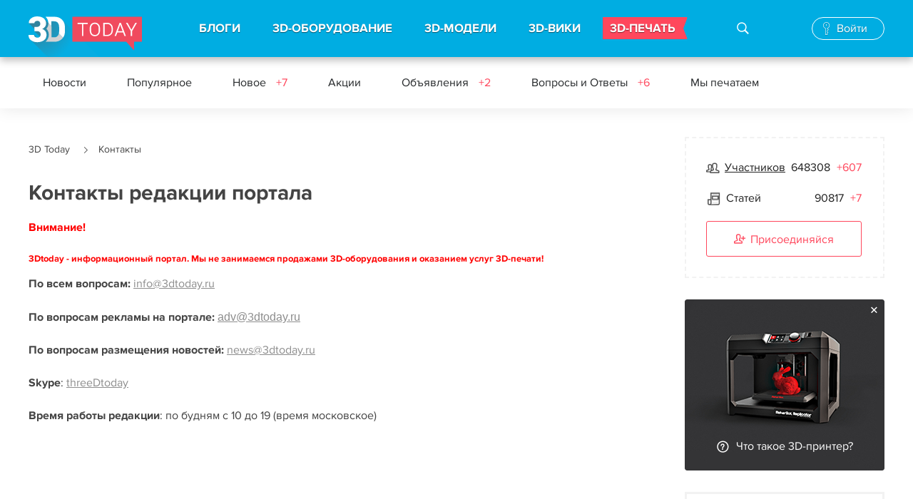

--- FILE ---
content_type: text/html; charset=UTF-8
request_url: https://3dtoday.ru/contacts
body_size: 42904
content:
<!DOCTYPE html>
<html>
<head>
    <meta charset="utf-8"/>
    <title>Контакты редакции портала</title>
    <meta name="viewport" content="width=device-width">
        <meta http-equiv="Content-Type" content="text/html; charset=UTF-8" />
    <meta name="robots" content="index, follow" />
    <meta name="description" content="" />
    <meta name="keywords" content="" />
    <meta name="csrf-token" content="0GR8ddaKBNHRToyAn2enP7wT2bNBugtysQy48S13" />
    <meta name="google-site-verification" content="jrW4K9d7d4PHb7TNlNBUR4b30FdVhirmV49bOn782Yc" />
    <meta name="yandex-verification" content="729c628ccf7fc176" />
    <meta name="mailru-verification" content="ec7c9dc728077f93" />

    <link href="https://3dtoday.ru/css/main.css?id=7g27438g3q0832e" type="text/css"  rel="stylesheet" />
    <!-- temporary -->
    <link rel="stylesheet" href="https://3dtoday.ru/css/banners.css" as="style" type="text/css" />

    
    <meta property="og:title" content="Контакты редакции портала" />
    <meta property="og:image" content="https://3dtoday.ru/img/posts/og.png"/>
    <meta property="og:type" content="main" />
    <meta property="og:url" content="https://3dtoday.ru/contacts" />
    <meta property="og:description" content="" />

    <link href="https://3dtoday.ru/css/overwrite.css" type="text/css"  rel="stylesheet" />
    <script type="text/javascript" src="https://3dtoday.ru/js/jquery-3.3.1.min.js"></script>

        <script type="text/javascript" src="https://3dtoday.ru/js/jquery-ui.js"></script>
    <link href="https://3dtoday.ru/css/models/swiper.min.css" type="text/css"  rel="stylesheet" />
    <!-- Global site tag (gtag.js) - Google Analytics -->
    <script async src="https://www.googletagmanager.com/gtag/js?id=UA-48337933-1"></script>
    <script>
        window.dataLayer = window.dataLayer || [];
        function gtag(){dataLayer.push(arguments);}
        gtag('js', new Date());
        gtag('config', 'UA-48337933-1');
    </script>
    <!-- Yandex.Metrika counter -->
    <script type="text/javascript" >
        (function(m,e,t,r,i,k,a){m[i]=m[i]||function(){(m[i].a=m[i].a||[]).push(arguments)};
            m[i].l=1*new Date();k=e.createElement(t),a=e.getElementsByTagName(t)[0],k.async=1,k.src=r,a.parentNode.insertBefore(k,a)})
        (window, document, "script", "https://mc.yandex.ru/metrika/tag.js", "ym");
        ym(21643582, "init", {
            clickmap:true,
            trackLinks:true,
            accurateTrackBounce:true,
            webvisor:true
        });
    </script>
    <!-- /Yandex.Metrika counter -->
</head>
<body class=" ">
<div class="wrap ">

    <div class="head">

        
    <div class="header_main">
        <div class="header_main_wr">
            
            <button class="menu_btn"><i></i></button>

            <div class="logo"><a href="https://3dtoday.ru" title="3DToday.ru: 3D-принтеры сегодня"></a></div>

            <div class="menu">

                <div class="search_block active">
                    <form action="https://3dtoday.ru/search">
                        <input type="text" id="header-search-mobile" name="q" placeholder="Поиск">
                        <label id="" class="icon-glyph-50" for="header-search-mobile"><i></i></label>
                    </form>
                </div>

                <ul>
                    <li><a href="https://3dtoday.ru">БЛОГИ</a>
                        <div class="menu_sub">
                            <a href="https://3dtoday.ru" class="menu_back">БЛОГИ</a>
                            <ul>
                                                                    <li>
                                        <a href="https://3dtoday.ru/category/3d-modelirovanie">
                                            3D-моделирование
                                        </a>
                                    </li>
                                                                    <li>
                                        <a href="https://3dtoday.ru/category/3d-pechat">
                                            3D-печать
                                        </a>
                                    </li>
                                                                    <li>
                                        <a href="https://3dtoday.ru/category/rep-rap">
                                            RepRap
                                        </a>
                                    </li>
                                                                    <li>
                                        <a href="https://3dtoday.ru/category/actions">
                                            Акции
                                        </a>
                                    </li>
                                                                    <li>
                                        <a href="https://3dtoday.ru/category/biznes">
                                            Бизнес
                                        </a>
                                    </li>
                                                                    <li>
                                        <a href="https://3dtoday.ru/category/novosti">
                                            Новости
                                        </a>
                                    </li>
                                                                    <li>
                                        <a href="https://3dtoday.ru/category/reviews">
                                            Обзоры
                                        </a>
                                    </li>
                                                                    <li>
                                        <a href="https://3dtoday.ru/category/primenenie">
                                            Применение
                                        </a>
                                    </li>
                                                                    <li>
                                        <a href="https://3dtoday.ru/category/raznoe">
                                            Разное
                                        </a>
                                    </li>
                                                                    <li>
                                        <a href="https://3dtoday.ru/category/rashodnie-materialy">
                                            Расходные материалы
                                        </a>
                                    </li>
                                                                    <li>
                                        <a href="https://3dtoday.ru/category/tvorchestvo">
                                            Творчество
                                        </a>
                                    </li>
                                                                    <li>
                                        <a href="https://3dtoday.ru/category/tehnichka">
                                            Техничка
                                        </a>
                                    </li>
                                                                    <li>
                                        <a href="https://3dtoday.ru/category/sandbox">
                                            Песочница
                                        </a>
                                    </li>
                                                                    <li>
                                        <a href="https://3dtoday.ru/category/diaries">
                                            Личные дневники
                                        </a>
                                    </li>
                                                            </ul>
                        </div>
                    </li>

                    <li><a href="https://3dtoday.ru/3d-printers">3D-ОБОРУДОВАНИЕ</a>
                        <div class="menu_sub">
                            <a href="https://3dtoday.ru/3d-printers" class="menu_back">3D-ОБОРУДОВАНИЕ</a>
                            <ul>
                                <li><a href="https://3dtoday.ru/3d-printers">3D-принтеры</a></li>
                                <li><a href="https://3dtoday.ru/3d-scaners">3D-сканеры</a></li>
                                <li><a href="https://3dtoday.ru/3d-printers/producers">Производители</a></li>
                                <li><a href="https://3dtoday.ru/companies">Где купить</a></li>
                                <li><a href="https://3dtoday.ru/events">События</a></li>
                                <li><a href="https://3dtoday.ru/board">Частные объявления</a></li>
                            </ul>
                        </div>
                    </li>

                    <li><a href="https://3dtoday.ru/3d-models">3D-МОДЕЛИ</a>
                        <div class="menu_sub">
                            <a href="https://3dtoday.ru/3d-models" class="menu_back">3D-МОДЕЛИ</a>
                            <ul>
                                <li><a href="https://3dtoday.ru/3d-models">Бесплатные 3D-модели</a></li>
                                <li><a href="https://3dtoday.ru/market">Магазин 3D-моделей</a></li>
                                <li><a href="https://3dtoday.ru/orders">Заказать 3D-модель</a></li>
                                <li><a href="https://3dtoday.ru/orders">Напечатать 3D-модель</a></li>
                                <li><a href="https://3dtoday.ru/board/3d-modeling">Частные объявления</a></li>
                            </ul>
                        </div>
                    </li>

                    <li><a href="https://3dtoday.ru/wiki">3D-ВИКИ</a>
                        <div class="menu_sub">
                            <a href="https://3dtoday.ru/wiki" class="menu_back">3D-ВИКИ</a>
                            <ul>
                                <li><a href="https://3dtoday.ru/wiki">Энциклопедия 3D-печати</a></li>
                            </ul>
                        </div>
                    </li>

                    <li class="contest"><a href="https://3dtoday.ru/orders">3D-ПЕЧАТЬ</a></li>

                </ul>

            </div>

            <div class="search_block">
                <form action="https://3dtoday.ru/search">
                    <input type="text" id="header-search" name="q" placeholder="Поиск по сайту">
                    <label id="" class="icon-glyph-50" for="header-search"><i></i></label>
                </form>
                <button class="search_block_close pe-7s-close"></button>
            </div>

            
            <!--noindex-->
            
            <div style="display: none;"></div>
            <div class="anonymous_login">
                <a href="#" rel="nofollow" class="icon-glyph-168 authorization_pop"><span>Войти</span></a>
            </div>
            

            <!--/noindex-->
            <div class="overlay"></div>
        </div>
    </div>

    
                <div class="header_fixed">
    <div class="header_fixed_wr">
        <div class="menu_2">
            <ul>
                <li><a href="https://3dtoday.ru/category/novosti">Новости</a></li>
                <li><a href="https://3dtoday.ru/category/popular">Популярное</a></li>
                <li><a href="https://3dtoday.ru/category/all">Новое
                                                    <span>+7</span>
                                            </a>
                </li>
                <li><a href="https://3dtoday.ru/category/actions">Акции
                                            </a>
                </li>
                <li><a href="https://3dtoday.ru/board">Объявления
                                                    <span>+2</span>
                                            </a>
                </li>
                <li><a href="https://3dtoday.ru/questions">Вопросы и Ответы
                                                    <span>+6</span>
                                            </a>
                </li>
                <li><a href="https://3dtoday.ru/we-print">Мы печатаем
                                            </a>
                </li>
            </ul>
        </div>
        <!--<div class="search_block">
            <form action="/search/">
                <input id="search" placeholder="Поиск по сайту" type="text" name="q" value="">
                <label id="search_block_label" class="icon-glyph-50" for="search"></label></form>
            <button class="search_block_close pe-7s-close"></button>
        </div>-->
    </div>
</div>                    
</div>

    <div class="cont ">
        
                
        <div class="fix-social" data-sticky_column="" style="">
    <ul class="social-fixed-block">
        <li>
            <a href="https://vk.com/share.php?url=https://3dtoday.ru/contacts" target="_blank">
                <i class="socicon-vk"></i>
            </a>
        </li>
        <li>
            <a href="http://connect.mail.ru/share?url=https://3dtoday.ru/contacts" target="_blank">
                <i class="socicon-mr"></i>
            </a>
        </li>
        <li>
            <a href="https://t.me/share/url?url=https://3dtoday.ru/contacts" target="_blank">
                <i class="socicon-tg"></i>
            </a>
        </li>
    </ul>
</div>
                <div class="cont_wr cont_wr_callboard">
            <div class="main_col">
                <div class="breadcrumbs">
        
                            <span class="pe-7s-angle-right">
                        <a href="https://3dtoday.ru">3D Today</a>
                </span>
            
        
                            <span class="pe-7s-angle-right">Контакты</span>
            
            </div>


                                
                                
                                    <h1>Контакты редакции портала</h1>
                
                    <div class="post">
        <div class="body">
            <p><b style="color: rgb(255, 0, 0);"> Внимание!</b></p><h4><b style="color: rgb(255, 0, 0);"> 3Dtoday - информационный портал. Мы не занимаемся продажами 3D-оборудования и оказанием услуг 3D-печати!</b></h4>
            <p>
                <b>По всем вопросам: </b><a href="mailto:info@3dtoday.ru">info@3dtoday.ru</a></p><p><b>По вопросам рекламы на портале: </b><a href="mailto:adv@3dtoday.ru" style="background-color: rgb(255, 255, 255); font-family: &quot;Source Sans Pro&quot;, &quot;Helvetica Neue&quot;, Helvetica, Arial, sans-serif; font-weight: 400;">adv@3dtoday.ru</a><br></p>
            <p>
                <b>По вопросам размещения новостей:</b> <a href="mailto:news@3dtoday.ru">news@3dtoday.</a><a href="mailto:news@3dtoday.ru">ru</a>
            </p>
            <p>
                <b>Skype</b>: <a href="skype:threeDtoday?chat">threeDtoday</a></p>
            <p>
                <b>Время работы редакции</b>: по будням с 10 до 19 (время московское)
            </p>
        </div>
    </div>
            </div>
            <div class="nav_col">

        
        
        
        
        
        
        
        
        
        
        
        
        
        
        
        

        <div class="scroll_elm">
            <div class="site_info">
    <dl class="site_info_users">
        <dt><span class="pe-7s-users"><a href="https://3dtoday.ru/top-users">Участников</a></span></dt>
        <dd>648308
                            <span>+607</span>
                    </dd>
    </dl>
    <dl class="site_info_posts">
        <dt><span class="pe-7s-news-paper">Статей</span></dt>
        <dd>90817
                            <span>+7</span>
                    </dd>
    </dl>

        <!--noindex-->
    <a href="/auth/register/" rel="nofollow" class="btn btn_4 authorization_pop"><span class="pe-7s-add-user"></span>Присоединяйся</a>
    <!--/noindex-->

    </div>                                </div>

                
                
        
        
        
        
        
        
        
        
        
        
        
        
        
        
        
        <div class="what_is_it" style="margin: 30px auto;">
    <a href="/wiki/3Dprinter/" class="what_is_it_link">Что такое 3D-принтер?</a>
    <button class="close"></button>
</div>
<script type="text/javascript">
    $(document).ready(function () {
        $('.what_is_it .close').click(function() {
            $('.what_is_it').remove();
        });
    });
</script>
        <div class="rubrics">
    <h3>Рубрики</h3>
    <ul>
        <li><a href="https://3dtoday.ru/category/all">Все подряд</a></li>

                    <li>
                <a href="https://3dtoday.ru/category/3d-modelirovanie" class="red">3D-моделирование</a>
                            </li>
                    <li>
                <a href="https://3dtoday.ru/category/3d-pechat" class="red">3D-печать</a>
                                    <span>+1</span>
                            </li>
                    <li>
                <a href="https://3dtoday.ru/category/rep-rap" class="red">RepRap</a>
                            </li>
                    <li>
                <a href="https://3dtoday.ru/category/actions" class="red">Акции</a>
                            </li>
                    <li>
                <a href="https://3dtoday.ru/category/biznes" class="red">Бизнес</a>
                            </li>
                    <li>
                <a href="https://3dtoday.ru/category/novosti" class="red">Новости</a>
                            </li>
                    <li>
                <a href="https://3dtoday.ru/category/reviews" class="red">Обзоры</a>
                            </li>
                    <li>
                <a href="https://3dtoday.ru/category/primenenie" class="red">Применение</a>
                            </li>
                    <li>
                <a href="https://3dtoday.ru/category/raznoe" class="red">Разное</a>
                            </li>
                    <li>
                <a href="https://3dtoday.ru/category/rashodnie-materialy" class="red">Расходные материалы</a>
                            </li>
                    <li>
                <a href="https://3dtoday.ru/category/tvorchestvo" class="red">Творчество</a>
                            </li>
                    <li>
                <a href="https://3dtoday.ru/category/tehnichka" class="red">Техничка</a>
                            </li>
                    <li>
                <a href="https://3dtoday.ru/category/sandbox" class="red">Песочница</a>
                            </li>
                    <li>
                <a href="https://3dtoday.ru/category/diaries" class="red">Личные дневники</a>
                            </li>
                <li>
            <a href="https://3dtoday.ru/we-print" class="red">
                Мы печатаем
            </a>
        </li>
        <li>
            <a href="https://3dtoday.ru/questions" class="red">
                Вопросы и ответы
            </a>
        </li>
    </ul>
</div>
                
        <div class="editorial">
    <h3>Популярные статьи</h3>
    <div class="editorial_post">
                <div class="editorial_post_item">
            <h4 class="post_list_item_title">
                <a href="https://3dtoday.ru/blogs/plgeorgij/pecataem-vl-60-116">Печатаем ВЛ-60 1/16</a>
            </h4>
            <div class="post_list_item_info">
                <div class="post_list_item_date">16.01.2026</div>
                <div class="post_list_item_viewed  icon-glyph-11">3146</div>
                <div class="post_list_item_comments icon-glyph-123">20</div>
            </div>
            <div class="post_list_item_img">
                <a href="https://3dtoday.ru/blogs/plgeorgij/pecataem-vl-60-116" style="max-height: 161px;">
                    <img src="/cache/240x161//posts/main/P2vdn6dWxie1DknoZq5Q3NO5QHnhbJDaUDMnuWuPlvnMSOgBSI.jpg" alt="Печатаем ВЛ-60 1/16" title="Печатаем ВЛ-60 1/16">
                </a>
            </div>
            <div class="post_list_item_text">
                <p>Приветствую.Как-то коллеги узнали, что я увлекаюсь 3Д. Уговорили сделать подарок одному уважаем...</p>
            </div>
        </div>
                <div class="editorial_post_item">
            <h4 class="post_list_item_title">
                <a href="https://3dtoday.ru/blogs/3dtool/snapmaker-u1-umnyi-3d-printer-s-tulcendzerom-i-smenoi-filamenta-za-5-sek-videoobzor-ot-3dtool">Snapmaker U1 - умный 3D принтер с тулченджером и сменой филамента за 5 сек. Видеообзор от 3Dtool</a>
            </h4>
            <div class="post_list_item_info">
                <div class="post_list_item_date">12.01.2026</div>
                <div class="post_list_item_viewed  icon-glyph-11">4305</div>
                <div class="post_list_item_comments icon-glyph-123">38</div>
            </div>
            <div class="post_list_item_img">
                <a href="https://3dtoday.ru/blogs/3dtool/snapmaker-u1-umnyi-3d-printer-s-tulcendzerom-i-smenoi-filamenta-za-5-sek-videoobzor-ot-3dtool" style="max-height: 161px;">
                    <img src="/cache/240x161//posts/main/ZGs8Z9pnNvSIoEeRj0337ASKi9mkP8j403Ptxvc8l2PvZj3k1S.png" alt="Snapmaker U1 - умный 3D принтер с тулченджером и сменой филамента за 5 сек. Видеообзор от 3Dtool" title="Snapmaker U1 - умный 3D принтер с тулченджером и сменой филамента за 5 сек. Видеообзор от 3Dtool">
                </a>
            </div>
            <div class="post_list_item_text">
                <p>Всем привет, Друзья! С Вами компания 3DTool!Snapmaker U1 ломает привычное представление о 3D пе...</p>
            </div>
        </div>
                <div class="editorial_post_item">
            <h4 class="post_list_item_title">
                <a href="https://3dtoday.ru/blogs/plgeorgij/byudzetno-obmotarivaem-teplovoz-cme-2-187">Бюджетно обмотариваем тепловоз ЧМЭ-2 1/87</a>
            </h4>
            <div class="post_list_item_info">
                <div class="post_list_item_date">15.01.2026</div>
                <div class="post_list_item_viewed  icon-glyph-11">1147</div>
                <div class="post_list_item_comments icon-glyph-123">13</div>
            </div>
            <div class="post_list_item_img">
                <a href="https://3dtoday.ru/blogs/plgeorgij/byudzetno-obmotarivaem-teplovoz-cme-2-187" style="max-height: 161px;">
                    <img src="/cache/240x161//posts/main/ancloL2x4Z7B0RKumsDVjO45bPO2qGJM8zOjJsGfuhwA5mU4Cu.png" alt="Бюджетно обмотариваем тепловоз ЧМЭ-2 1/87" title="Бюджетно обмотариваем тепловоз ЧМЭ-2 1/87">
                </a>
            </div>
            <div class="post_list_item_text">
                <p>Не так давно выложили 3Д модель тепловоза ЧМЭ-2 (он же Т435, он же br105):https://3dtoday.ru/ma...</p>
            </div>
        </div>
        
    </div>
</div>
        
        
        
        
        
        
        
        
    </div>


        </div>
        
        

    </div>

            <div class="footer">

    
    
        
    <div class="footer_menus">
        <div class="footer_menus_wr">
            <div class="footer_menus_lists">
                <div class="footer_menus_list">
                    <h4>СООБЩЕСТВО</h4>
                    <ul>
                        <li><a href="https://3dtoday.ru/about">О проекте</a></li>
                        <li><a href="https://3dtoday.ru/conditions">Соглашение</a></li>
                        <li><a href="https://3dtoday.ru/regulations">Правила портала</a></li>
                        <li><a href="https://3dtoday.ru/top-users">Пользователи</a></li>
                        <li><a href="https://3dtoday.ru/wiki/func">FAQ</a></li>
                    </ul>
                </div>
                <div class="footer_menus_list">
                    <h4>РАЗДЕЛЫ</h4>
                    <ul>
                        <li><a href="https://3dtoday.ru/3d-printers">3D-принтеры</a></li>
                        <li><a href="https://3dtoday.ru/3d-models">3D-модели</a></li>
                        <li><a href="https://3dtoday.ru/3d-scaners">3D-сканеры</a></li>
                        <li><a href="https://3dtoday.ru/wiki">3D-wiki</a></li>
                        <li><a href="https://3dtoday.ru/3d-printers/producers">Производители</a></li>
                    </ul>
                </div>
                <div class="footer_menus_list">
                    <h4>НОВОСТИ</h4>
                    <ul>
                        <li><a href="https://3dtoday.ru/category/novosti">Новости индустрии</a></li>
                        <li><a href="https://3dtoday.ru/category/actions">Акции</a></li>
                        <li><a href="https://3dtoday.ru/events">События</a></li>
                        <li><a href="https://3dtoday.ru/category/reviews">Обзоры</a></li>
                        <li><a href="https://3dtoday.ru/industry">Архив новостей</a></li>
                    </ul>
                </div>
                <div class="footer_menus_list">
                    <h4>СОЦСЕТИ</h4>
                    <ul>
                        <ul class="footer-menu">
                            <li><a href="http://vk.com/3dtoday" target="_blank">Вконтакте</a></li>
                            <li><a href="https://t.me/threedtoday" target="_blank">Telegram</a></li>
                            <li><a href="https://3dtoday.ru/subscribes">Наши рассылки</a></li>
                        </ul>
                    </ul>
                </div>
            </div>
            <div class="footer_nav">
                                <div class="footer_nav_menu_logo">
                    <div class="footer_nav_menu">
                        <ul>
                            <li><a href="https://3dtoday.ru/contacts">Контакты</a></li>
                            <li><a href="https://3dtoday.ru/advertising">Реклама</a></li>
                                                        <li><a href="https://3dtoday.ru/team">Наша команда</a></li>
                        </ul>
                    </div>
                    <div class="footer_nav_apoat">

                    </div>
                </div>
            </div>
        </div>
    </div>
    <div class="copyright">
        <div class="copyright_wr">
            <div class="copyright_main" style="width: 100%;">© 2013-2026 3D-принтеры сегодня!
                <a href="https://3dtoday.ru/policy" style="padding-left:30px;">Использование материалов</a>
                <a href="https://3dtoday.ru/confidential" style="padding-left:30px;">Конфиденциальность</a>
            </div>

        </div>
    </div>
</div>
    </div>
<!--noindex-->



<div class="popup_overlay"></div>
<div class="popup_wr">

    <!-- СООБЩЕНИЕ ОБ УСПЕШНОЙ РЕГИСТРАЦИИ -->

    <div class="popup success_reg_popup" style="">
    <div class="authorization" style="text-align: center;">
        <div style="margin-bottom: 20px;">
            <img src="https://3dtoday.ru/img/service/auth/success.png" alt="Вы успешно зарегистрированы" title="Вы успешно зарегистрированы" />
        </div>
        <h2>Вы успешно зарегистрированы</h2>
        <button class="btn btn_13 popup_close_button" style="cursor:pointer;">Закрыть</button>
    </div>
    <button class="popup_close pe-7s-close"></button>
</div>
    
    
    
    
    
    
    
    
    
    
    
    
    
    <!-- УВЕДОМЛЕНИЕ ОБ УСПЕШНОМ ИЗМЕНЕНИИ ПАРОЛЯ -->

    <div class="popup success_pass_changed_popup">
    <div class="authorization" style="text-align: center;">
        <div style="margin-bottom: 20px;">
            <img src="https://3dtoday.ru/img/service/auth/success.png" alt="Пароль успешно изменен" title="Пароль успешно изменен"/>
        </div>
        <h2>Пароль успешно изменен</h2>
        <p>
            На ваш e-mail высланы новые регистрационные данные.
        </p>
        <button class="btn btn_13 popup_close_button" style="cursor:pointer;">Закрыть</button>

    </div>
    <button class="popup_close pe-7s-close"></button>
</div>

    <!-- ВВОД НОВОГО ПАРОЛЯ -->

    
    <!-- СООБЩЕНИЕ ОБ ОТПРАВКЕ ПИСЬМА О ВОССТАНОВЛЕНИИ ПАРОЛЯ -->

    <div class="popup send_mail_notice_popup" style="">
    <div class="authorization" style="text-align: center;">
        <div style="margin-bottom: 20px;">
            <img src="https://3dtoday.ru/img/service/auth/email_send.png" alt="Пожалуйста, проверьте Вашу почту" title="Пожалуйста, проверьте Вашу почту" />
        </div>
        <h2>Пожалуйста, проверьте Вашу почту</h2>
        <p>
            Вам было отправлено письмо с инструкцией по восстановлению пароля. Если вы не получили письмо в течение 5 минут, проверьте папку спам, попробуйте еще раз.
        </p>
        <button class="btn btn_11 popup_close_button" style="cursor:pointer;">Ок</button>
    </div>
    <button class="popup_close pe-7s-close"></button>
</div>

    <div class="popup pass_restore">
    <div class="authorization" style="text-align: center;">
        <div style="margin-bottom: 20px;">
            <img src="https://3dtoday.ru/img/service/auth/castle.png" alt="Восстановление пароля" title="Восстановление пароля" />
        </div>
        <h2>Восстановление пароля</h2>

        <form id="form_send_restore" action="https://3dtoday.ru/password/email" method="post">
            <dl class="authorization_list">
                <dd><label for="snd_rest_email">E-mail</label></dd>
                <dt><input id="snd_rest_email" type="email" placeholder="E-mail"/></dt>
            </dl>
            <ul class="authorization_note"></ul>
            <button type="submit" name="send_account_info" value="Сменить пароль" class="btn btn_13">Сменить пароль</button>
        </form>
        <script type="text/javascript">
            $('#form_send_restore').on('submit', function(event) {
                event.preventDefault();
                $('#form_send_restore .authorization_note').html('');
                $.ajax({
                    url: $(this).attr('action'),
                    data: {
                        "email": $('#form_send_restore #snd_rest_email').val(),
                    },
                    headers: {
                        'X-CSRF-TOKEN': $('meta[name="csrf-token"]').attr('content')
                    },
                    type: 'POST',
                    dataType: 'json',
                    success: function(data) {
                        if (data.success == true) {
                            location.href = '/';
                        }
                    },
                    error: function(data) {
                        let json = $.parseJSON(data.responseText).errors;
                        if (json.email) $('#form_send_restore .authorization_note').append('<li>' + json.email + '</li>');

                    }
                });
            });
        </script>
    </div>
    <button class="popup_close pe-7s-close"></button>
</div>
    <div class="popup login_popup">
        <div class="authorization">
            <ul class="authorization_tabs_head">
                <li><a class="login" href="#authorization_tabs_cont_1" data-id="login_pop" title="#">Вход</a></li>
                <li><a href="#authorization_tabs_cont_2" data-id="authorization_pop" title="#">Регистрация</a></li>
            </ul>

            <div class="authorization_tabs_cont" id="authorization_tabs_cont_1">
    <form id="form_auth" method="post" action="https://3dtoday.ru/login">
        <input type="hidden" name="_token" value="0GR8ddaKBNHRToyAn2enP7wT2bNBugtysQy48S13">        <dl class="authorization_list">
            <dd><label for="auth_login">Логин</label></dd>
            <dt><input id="auth_login" type="text" name="login" maxlength="255" placeholder="Логин"/></dt>
            <dd><label for="auth_password">Пароль</label></dd>
            <dt><input id="auth_password" type="password" name="password" maxlength="255" placeholder="Пароль"/></dt>
        </dl>
        <ul class="authorization_note"></ul>
        <button type="submit" name="Login" class="btn btn_11" style="cursor: pointer;">Войти</button>
    </form>
    <script type="text/javascript">
        $('#form_auth').on('submit', function(event) {
            event.preventDefault();
            $('#form_auth .authorization_note').html('');
            $.ajax({
                url: $(this).attr('action'),
                data: {
                    "login": $('#form_auth #auth_login').val(),
                    "password": $('#form_auth #auth_password').val(),
                    "redirect": "https://3dtoday.ru/contacts"
                },
                headers: {
                    'X-CSRF-TOKEN': $('meta[name="csrf-token"]').attr('content')
                },
                type: 'POST',
                dataType: 'json',
                success: function(data) {
                    if (data.success == true) {
                        location.href = data.redirect;
                    }
                },
                error: function(data) {
                    console.log(data)
                    let json = $.parseJSON(data.responseText).errors;
                    if (json.login) $('#form_auth .authorization_note').append('<li>' + json.login + '</li>');
                    if (json.password) $('#form_auth .authorization_note').append('<li>' + json.password + '</li>');
                }
            });
        });
    </script>
    <div class="authorization_recall"><a href="#" title="#">Напомнить пароль?</a></div>
</div>

            <div class="authorization_tabs_cont" id="authorization_tabs_cont_2">
    <form id="form_reg" action="https://3dtoday.ru/register" method="post">
        <dl class="authorization_list">
            <dd><label for="reg_login">Логин</label><span class="limit">Минимально 3 символа</span></dd>
            <dt><input id="reg_login" name="login" type="text" placeholder="Логин"/></dt>
            <dd><label for="reg_password">Пароль</label></dd>
            <dt><input id="reg_password" name="password" type="password" autocomplete="off" placeholder="Пароль"/></dt>
            <dd><label for="reg_password_confirmation">Подтверждение пароля</label></dd>
            <dt><input id="reg_password_confirmation" type="password" name="password_confirmation" autocomplete="off" placeholder="Подтверждение пароля"/></dt>
            <dd><label for="reg_email">E-mail</label></dd>
            <dt><input id="reg_email" type="email" name="email" placeholder="E-mail"/></dt>
        </dl>
        <div class="authorization_check">
            <div class="authorization_check_item">
                <input id="reg_conditions" class="authorization_checkbox" name="conditions" value="1" type="checkbox" checked="checked" />
                <label for="reg_conditions">
                    Я принимаю условия <a href="https://3dtoday.ru/conditions" target="_blank">Пользовательского соглашения</a>
                    и даю <a href="https://3dtoday.ru/consent" target="_blank">согластие на обработку персональных данных</a>.
                </label>
            </div>
            <div class="authorization_check_item">
                <input id="reg_subscribe" class="authorization_checkbox" name="subscribe" type="checkbox" value="1" checked/>
                <label for="reg_subscribe">Подписаться на еженедельную рассылку</label>
            </div>
        </div>
        <div class="authorization_captcha">
            <script src="https://www.google.com/recaptcha/api.js?hl=ru" async defer></script><div class="g-recaptcha" theme="light" id="buzzNoCaptchaId_a568fd23d88524f20182332533e9778e" data-sitekey="6LeM-XYUAAAAABQG0CK40Gl0IQ9vwqxI6Z4p7tt5"></div>
        </div>
        <br/>
        <ul class="authorization_note"></ul>
        <button type="submit" name="register_submit_button" value="Зарегистрироваться" class="btn btn_12">Зарегистрироваться</button>
    </form>
    <script type="text/javascript">
        $('#form_reg').on('submit', function(event) {
            event.preventDefault();
            $('#form_reg .authorization_note').html('');
            $.ajax({
                url: $(this).attr('action'),
                data: {
                    "login": $('#form_reg #reg_login').val(),
                    "password": $('#form_reg #reg_password').val(),
                    "password_confirmation": $('#form_reg #reg_password_confirmation').val(),
                    "email": $('#form_reg #reg_email').val(),
                    "conditions": $('#form_reg #reg_conditions').prop("checked"),
                    "subscribe": $('#form_reg #reg_subscribe').prop("checked"),
                    "g-recaptcha-response": grecaptcha.getResponse()
                },
                headers: {
                    'X-CSRF-TOKEN': $('meta[name="csrf-token"]').attr('content')
                },
                type: 'POST',
                dataType: 'json',
                success: function(data) {
                    if (data.success == true) {
                        location.href = '/';
                    }
                },
                error: function(data) {
                    let json = $.parseJSON(data.responseText).errors;
                    if (json.login) $('#form_reg .authorization_note').append('<li>' + json.login + '</li>');
                    if (json.password) $('#form_reg .authorization_note').append('<li>' + json.password + '</li>');
                    if (json.email) $('#form_reg .authorization_note').append('<li>' + json.email + '</li>');
                    if (json.conditions) $('#form_reg .authorization_note').append('<li>' + json.conditions + '</li>');
                    if (json['g-recaptcha-response']) $('#form_reg .authorization_note').append('<li>' + json['g-recaptcha-response'] + '</li>');

                }
            });
        });
    </script>
</div>
        </div>
        <button class="popup_close pe-7s-close"></button>
    </div>


    <script type="text/javascript">

        $('.popup_close_button').on('click', function (e) {
            close_all_popups();
        });
    </script>


</div>

<script type="text/javascript" src="https://3dtoday.ru/js/jquery.bxslider-4.2.12.min.js"></script>
<script type="text/javascript" src="https://3dtoday.ru/js/jquery.sticky-kit.min.js"></script>
<script type="text/javascript" src="https://3dtoday.ru/js/select2.min.js"></script>
<script type="text/javascript" src="https://3dtoday.ru/js/my.js"></script>

<div class="block-returnUp">
    <span class="fixed returnUp"><!-- --></span>
</div>


<script type="text/javascript" src="https://3dtoday.ru/js/models/swiper-new.min.js"></script>
<script type="text/javascript">
    $('.rating-vote-plus, .rating-vote-minus, .add-event-like, .show_contact').tooltip();

    $('.wrap').on('click', '.notification-link', function() {
        $.ajax({
            "url" : "https://3dtoday.ru/api/notifications/links",
            "type" : "GET",
            "async" : false,
            "dataType" : "json",
            "data" : {
                "notificationId" : $(this).attr('data-id'),
                "_token" : $('meta[name="csrf-token"]').attr('content')
            }
        }).done(function (data) {
            if (data.success == 'ok') {
                if (data.link != '#') {
                    location.href = data.link;
                }
            }
        }).fail(function (data) {
            alert('Ошибка.');
        });
    });

    function handleBanner(link, type) {
        var xmlhttp;
        xmlhttp = new XMLHttpRequest();
        xmlhttp.onreadystatechange = function(){
            if (xmlhttp.readyState == 4 && xmlhttp.status == 200){
                callback(xmlhttp.responseText);
            }
        }
        if (type == 'branding') {
            xmlhttp.open("POST", '/api/branding');
        } else {
            xmlhttp.open("POST", '/api/adv');
        }
        xmlhttp.setRequestHeader('Content-type', 'application/x-www-form-urlencoded');
        xmlhttp.setRequestHeader('X-CSRF-TOKEN', '0GR8ddaKBNHRToyAn2enP7wT2bNBugtysQy48S13');
        xmlhttp.send('link=' + encodeURIComponent(link));
    }
</script>

</body>
</html>

--- FILE ---
content_type: text/html; charset=utf-8
request_url: https://www.google.com/recaptcha/api2/anchor?ar=1&k=6LeM-XYUAAAAABQG0CK40Gl0IQ9vwqxI6Z4p7tt5&co=aHR0cHM6Ly8zZHRvZGF5LnJ1OjQ0Mw..&hl=ru&v=PoyoqOPhxBO7pBk68S4YbpHZ&size=normal&anchor-ms=20000&execute-ms=30000&cb=v9wolml11fp5
body_size: 50689
content:
<!DOCTYPE HTML><html dir="ltr" lang="ru"><head><meta http-equiv="Content-Type" content="text/html; charset=UTF-8">
<meta http-equiv="X-UA-Compatible" content="IE=edge">
<title>reCAPTCHA</title>
<style type="text/css">
/* cyrillic-ext */
@font-face {
  font-family: 'Roboto';
  font-style: normal;
  font-weight: 400;
  font-stretch: 100%;
  src: url(//fonts.gstatic.com/s/roboto/v48/KFO7CnqEu92Fr1ME7kSn66aGLdTylUAMa3GUBHMdazTgWw.woff2) format('woff2');
  unicode-range: U+0460-052F, U+1C80-1C8A, U+20B4, U+2DE0-2DFF, U+A640-A69F, U+FE2E-FE2F;
}
/* cyrillic */
@font-face {
  font-family: 'Roboto';
  font-style: normal;
  font-weight: 400;
  font-stretch: 100%;
  src: url(//fonts.gstatic.com/s/roboto/v48/KFO7CnqEu92Fr1ME7kSn66aGLdTylUAMa3iUBHMdazTgWw.woff2) format('woff2');
  unicode-range: U+0301, U+0400-045F, U+0490-0491, U+04B0-04B1, U+2116;
}
/* greek-ext */
@font-face {
  font-family: 'Roboto';
  font-style: normal;
  font-weight: 400;
  font-stretch: 100%;
  src: url(//fonts.gstatic.com/s/roboto/v48/KFO7CnqEu92Fr1ME7kSn66aGLdTylUAMa3CUBHMdazTgWw.woff2) format('woff2');
  unicode-range: U+1F00-1FFF;
}
/* greek */
@font-face {
  font-family: 'Roboto';
  font-style: normal;
  font-weight: 400;
  font-stretch: 100%;
  src: url(//fonts.gstatic.com/s/roboto/v48/KFO7CnqEu92Fr1ME7kSn66aGLdTylUAMa3-UBHMdazTgWw.woff2) format('woff2');
  unicode-range: U+0370-0377, U+037A-037F, U+0384-038A, U+038C, U+038E-03A1, U+03A3-03FF;
}
/* math */
@font-face {
  font-family: 'Roboto';
  font-style: normal;
  font-weight: 400;
  font-stretch: 100%;
  src: url(//fonts.gstatic.com/s/roboto/v48/KFO7CnqEu92Fr1ME7kSn66aGLdTylUAMawCUBHMdazTgWw.woff2) format('woff2');
  unicode-range: U+0302-0303, U+0305, U+0307-0308, U+0310, U+0312, U+0315, U+031A, U+0326-0327, U+032C, U+032F-0330, U+0332-0333, U+0338, U+033A, U+0346, U+034D, U+0391-03A1, U+03A3-03A9, U+03B1-03C9, U+03D1, U+03D5-03D6, U+03F0-03F1, U+03F4-03F5, U+2016-2017, U+2034-2038, U+203C, U+2040, U+2043, U+2047, U+2050, U+2057, U+205F, U+2070-2071, U+2074-208E, U+2090-209C, U+20D0-20DC, U+20E1, U+20E5-20EF, U+2100-2112, U+2114-2115, U+2117-2121, U+2123-214F, U+2190, U+2192, U+2194-21AE, U+21B0-21E5, U+21F1-21F2, U+21F4-2211, U+2213-2214, U+2216-22FF, U+2308-230B, U+2310, U+2319, U+231C-2321, U+2336-237A, U+237C, U+2395, U+239B-23B7, U+23D0, U+23DC-23E1, U+2474-2475, U+25AF, U+25B3, U+25B7, U+25BD, U+25C1, U+25CA, U+25CC, U+25FB, U+266D-266F, U+27C0-27FF, U+2900-2AFF, U+2B0E-2B11, U+2B30-2B4C, U+2BFE, U+3030, U+FF5B, U+FF5D, U+1D400-1D7FF, U+1EE00-1EEFF;
}
/* symbols */
@font-face {
  font-family: 'Roboto';
  font-style: normal;
  font-weight: 400;
  font-stretch: 100%;
  src: url(//fonts.gstatic.com/s/roboto/v48/KFO7CnqEu92Fr1ME7kSn66aGLdTylUAMaxKUBHMdazTgWw.woff2) format('woff2');
  unicode-range: U+0001-000C, U+000E-001F, U+007F-009F, U+20DD-20E0, U+20E2-20E4, U+2150-218F, U+2190, U+2192, U+2194-2199, U+21AF, U+21E6-21F0, U+21F3, U+2218-2219, U+2299, U+22C4-22C6, U+2300-243F, U+2440-244A, U+2460-24FF, U+25A0-27BF, U+2800-28FF, U+2921-2922, U+2981, U+29BF, U+29EB, U+2B00-2BFF, U+4DC0-4DFF, U+FFF9-FFFB, U+10140-1018E, U+10190-1019C, U+101A0, U+101D0-101FD, U+102E0-102FB, U+10E60-10E7E, U+1D2C0-1D2D3, U+1D2E0-1D37F, U+1F000-1F0FF, U+1F100-1F1AD, U+1F1E6-1F1FF, U+1F30D-1F30F, U+1F315, U+1F31C, U+1F31E, U+1F320-1F32C, U+1F336, U+1F378, U+1F37D, U+1F382, U+1F393-1F39F, U+1F3A7-1F3A8, U+1F3AC-1F3AF, U+1F3C2, U+1F3C4-1F3C6, U+1F3CA-1F3CE, U+1F3D4-1F3E0, U+1F3ED, U+1F3F1-1F3F3, U+1F3F5-1F3F7, U+1F408, U+1F415, U+1F41F, U+1F426, U+1F43F, U+1F441-1F442, U+1F444, U+1F446-1F449, U+1F44C-1F44E, U+1F453, U+1F46A, U+1F47D, U+1F4A3, U+1F4B0, U+1F4B3, U+1F4B9, U+1F4BB, U+1F4BF, U+1F4C8-1F4CB, U+1F4D6, U+1F4DA, U+1F4DF, U+1F4E3-1F4E6, U+1F4EA-1F4ED, U+1F4F7, U+1F4F9-1F4FB, U+1F4FD-1F4FE, U+1F503, U+1F507-1F50B, U+1F50D, U+1F512-1F513, U+1F53E-1F54A, U+1F54F-1F5FA, U+1F610, U+1F650-1F67F, U+1F687, U+1F68D, U+1F691, U+1F694, U+1F698, U+1F6AD, U+1F6B2, U+1F6B9-1F6BA, U+1F6BC, U+1F6C6-1F6CF, U+1F6D3-1F6D7, U+1F6E0-1F6EA, U+1F6F0-1F6F3, U+1F6F7-1F6FC, U+1F700-1F7FF, U+1F800-1F80B, U+1F810-1F847, U+1F850-1F859, U+1F860-1F887, U+1F890-1F8AD, U+1F8B0-1F8BB, U+1F8C0-1F8C1, U+1F900-1F90B, U+1F93B, U+1F946, U+1F984, U+1F996, U+1F9E9, U+1FA00-1FA6F, U+1FA70-1FA7C, U+1FA80-1FA89, U+1FA8F-1FAC6, U+1FACE-1FADC, U+1FADF-1FAE9, U+1FAF0-1FAF8, U+1FB00-1FBFF;
}
/* vietnamese */
@font-face {
  font-family: 'Roboto';
  font-style: normal;
  font-weight: 400;
  font-stretch: 100%;
  src: url(//fonts.gstatic.com/s/roboto/v48/KFO7CnqEu92Fr1ME7kSn66aGLdTylUAMa3OUBHMdazTgWw.woff2) format('woff2');
  unicode-range: U+0102-0103, U+0110-0111, U+0128-0129, U+0168-0169, U+01A0-01A1, U+01AF-01B0, U+0300-0301, U+0303-0304, U+0308-0309, U+0323, U+0329, U+1EA0-1EF9, U+20AB;
}
/* latin-ext */
@font-face {
  font-family: 'Roboto';
  font-style: normal;
  font-weight: 400;
  font-stretch: 100%;
  src: url(//fonts.gstatic.com/s/roboto/v48/KFO7CnqEu92Fr1ME7kSn66aGLdTylUAMa3KUBHMdazTgWw.woff2) format('woff2');
  unicode-range: U+0100-02BA, U+02BD-02C5, U+02C7-02CC, U+02CE-02D7, U+02DD-02FF, U+0304, U+0308, U+0329, U+1D00-1DBF, U+1E00-1E9F, U+1EF2-1EFF, U+2020, U+20A0-20AB, U+20AD-20C0, U+2113, U+2C60-2C7F, U+A720-A7FF;
}
/* latin */
@font-face {
  font-family: 'Roboto';
  font-style: normal;
  font-weight: 400;
  font-stretch: 100%;
  src: url(//fonts.gstatic.com/s/roboto/v48/KFO7CnqEu92Fr1ME7kSn66aGLdTylUAMa3yUBHMdazQ.woff2) format('woff2');
  unicode-range: U+0000-00FF, U+0131, U+0152-0153, U+02BB-02BC, U+02C6, U+02DA, U+02DC, U+0304, U+0308, U+0329, U+2000-206F, U+20AC, U+2122, U+2191, U+2193, U+2212, U+2215, U+FEFF, U+FFFD;
}
/* cyrillic-ext */
@font-face {
  font-family: 'Roboto';
  font-style: normal;
  font-weight: 500;
  font-stretch: 100%;
  src: url(//fonts.gstatic.com/s/roboto/v48/KFO7CnqEu92Fr1ME7kSn66aGLdTylUAMa3GUBHMdazTgWw.woff2) format('woff2');
  unicode-range: U+0460-052F, U+1C80-1C8A, U+20B4, U+2DE0-2DFF, U+A640-A69F, U+FE2E-FE2F;
}
/* cyrillic */
@font-face {
  font-family: 'Roboto';
  font-style: normal;
  font-weight: 500;
  font-stretch: 100%;
  src: url(//fonts.gstatic.com/s/roboto/v48/KFO7CnqEu92Fr1ME7kSn66aGLdTylUAMa3iUBHMdazTgWw.woff2) format('woff2');
  unicode-range: U+0301, U+0400-045F, U+0490-0491, U+04B0-04B1, U+2116;
}
/* greek-ext */
@font-face {
  font-family: 'Roboto';
  font-style: normal;
  font-weight: 500;
  font-stretch: 100%;
  src: url(//fonts.gstatic.com/s/roboto/v48/KFO7CnqEu92Fr1ME7kSn66aGLdTylUAMa3CUBHMdazTgWw.woff2) format('woff2');
  unicode-range: U+1F00-1FFF;
}
/* greek */
@font-face {
  font-family: 'Roboto';
  font-style: normal;
  font-weight: 500;
  font-stretch: 100%;
  src: url(//fonts.gstatic.com/s/roboto/v48/KFO7CnqEu92Fr1ME7kSn66aGLdTylUAMa3-UBHMdazTgWw.woff2) format('woff2');
  unicode-range: U+0370-0377, U+037A-037F, U+0384-038A, U+038C, U+038E-03A1, U+03A3-03FF;
}
/* math */
@font-face {
  font-family: 'Roboto';
  font-style: normal;
  font-weight: 500;
  font-stretch: 100%;
  src: url(//fonts.gstatic.com/s/roboto/v48/KFO7CnqEu92Fr1ME7kSn66aGLdTylUAMawCUBHMdazTgWw.woff2) format('woff2');
  unicode-range: U+0302-0303, U+0305, U+0307-0308, U+0310, U+0312, U+0315, U+031A, U+0326-0327, U+032C, U+032F-0330, U+0332-0333, U+0338, U+033A, U+0346, U+034D, U+0391-03A1, U+03A3-03A9, U+03B1-03C9, U+03D1, U+03D5-03D6, U+03F0-03F1, U+03F4-03F5, U+2016-2017, U+2034-2038, U+203C, U+2040, U+2043, U+2047, U+2050, U+2057, U+205F, U+2070-2071, U+2074-208E, U+2090-209C, U+20D0-20DC, U+20E1, U+20E5-20EF, U+2100-2112, U+2114-2115, U+2117-2121, U+2123-214F, U+2190, U+2192, U+2194-21AE, U+21B0-21E5, U+21F1-21F2, U+21F4-2211, U+2213-2214, U+2216-22FF, U+2308-230B, U+2310, U+2319, U+231C-2321, U+2336-237A, U+237C, U+2395, U+239B-23B7, U+23D0, U+23DC-23E1, U+2474-2475, U+25AF, U+25B3, U+25B7, U+25BD, U+25C1, U+25CA, U+25CC, U+25FB, U+266D-266F, U+27C0-27FF, U+2900-2AFF, U+2B0E-2B11, U+2B30-2B4C, U+2BFE, U+3030, U+FF5B, U+FF5D, U+1D400-1D7FF, U+1EE00-1EEFF;
}
/* symbols */
@font-face {
  font-family: 'Roboto';
  font-style: normal;
  font-weight: 500;
  font-stretch: 100%;
  src: url(//fonts.gstatic.com/s/roboto/v48/KFO7CnqEu92Fr1ME7kSn66aGLdTylUAMaxKUBHMdazTgWw.woff2) format('woff2');
  unicode-range: U+0001-000C, U+000E-001F, U+007F-009F, U+20DD-20E0, U+20E2-20E4, U+2150-218F, U+2190, U+2192, U+2194-2199, U+21AF, U+21E6-21F0, U+21F3, U+2218-2219, U+2299, U+22C4-22C6, U+2300-243F, U+2440-244A, U+2460-24FF, U+25A0-27BF, U+2800-28FF, U+2921-2922, U+2981, U+29BF, U+29EB, U+2B00-2BFF, U+4DC0-4DFF, U+FFF9-FFFB, U+10140-1018E, U+10190-1019C, U+101A0, U+101D0-101FD, U+102E0-102FB, U+10E60-10E7E, U+1D2C0-1D2D3, U+1D2E0-1D37F, U+1F000-1F0FF, U+1F100-1F1AD, U+1F1E6-1F1FF, U+1F30D-1F30F, U+1F315, U+1F31C, U+1F31E, U+1F320-1F32C, U+1F336, U+1F378, U+1F37D, U+1F382, U+1F393-1F39F, U+1F3A7-1F3A8, U+1F3AC-1F3AF, U+1F3C2, U+1F3C4-1F3C6, U+1F3CA-1F3CE, U+1F3D4-1F3E0, U+1F3ED, U+1F3F1-1F3F3, U+1F3F5-1F3F7, U+1F408, U+1F415, U+1F41F, U+1F426, U+1F43F, U+1F441-1F442, U+1F444, U+1F446-1F449, U+1F44C-1F44E, U+1F453, U+1F46A, U+1F47D, U+1F4A3, U+1F4B0, U+1F4B3, U+1F4B9, U+1F4BB, U+1F4BF, U+1F4C8-1F4CB, U+1F4D6, U+1F4DA, U+1F4DF, U+1F4E3-1F4E6, U+1F4EA-1F4ED, U+1F4F7, U+1F4F9-1F4FB, U+1F4FD-1F4FE, U+1F503, U+1F507-1F50B, U+1F50D, U+1F512-1F513, U+1F53E-1F54A, U+1F54F-1F5FA, U+1F610, U+1F650-1F67F, U+1F687, U+1F68D, U+1F691, U+1F694, U+1F698, U+1F6AD, U+1F6B2, U+1F6B9-1F6BA, U+1F6BC, U+1F6C6-1F6CF, U+1F6D3-1F6D7, U+1F6E0-1F6EA, U+1F6F0-1F6F3, U+1F6F7-1F6FC, U+1F700-1F7FF, U+1F800-1F80B, U+1F810-1F847, U+1F850-1F859, U+1F860-1F887, U+1F890-1F8AD, U+1F8B0-1F8BB, U+1F8C0-1F8C1, U+1F900-1F90B, U+1F93B, U+1F946, U+1F984, U+1F996, U+1F9E9, U+1FA00-1FA6F, U+1FA70-1FA7C, U+1FA80-1FA89, U+1FA8F-1FAC6, U+1FACE-1FADC, U+1FADF-1FAE9, U+1FAF0-1FAF8, U+1FB00-1FBFF;
}
/* vietnamese */
@font-face {
  font-family: 'Roboto';
  font-style: normal;
  font-weight: 500;
  font-stretch: 100%;
  src: url(//fonts.gstatic.com/s/roboto/v48/KFO7CnqEu92Fr1ME7kSn66aGLdTylUAMa3OUBHMdazTgWw.woff2) format('woff2');
  unicode-range: U+0102-0103, U+0110-0111, U+0128-0129, U+0168-0169, U+01A0-01A1, U+01AF-01B0, U+0300-0301, U+0303-0304, U+0308-0309, U+0323, U+0329, U+1EA0-1EF9, U+20AB;
}
/* latin-ext */
@font-face {
  font-family: 'Roboto';
  font-style: normal;
  font-weight: 500;
  font-stretch: 100%;
  src: url(//fonts.gstatic.com/s/roboto/v48/KFO7CnqEu92Fr1ME7kSn66aGLdTylUAMa3KUBHMdazTgWw.woff2) format('woff2');
  unicode-range: U+0100-02BA, U+02BD-02C5, U+02C7-02CC, U+02CE-02D7, U+02DD-02FF, U+0304, U+0308, U+0329, U+1D00-1DBF, U+1E00-1E9F, U+1EF2-1EFF, U+2020, U+20A0-20AB, U+20AD-20C0, U+2113, U+2C60-2C7F, U+A720-A7FF;
}
/* latin */
@font-face {
  font-family: 'Roboto';
  font-style: normal;
  font-weight: 500;
  font-stretch: 100%;
  src: url(//fonts.gstatic.com/s/roboto/v48/KFO7CnqEu92Fr1ME7kSn66aGLdTylUAMa3yUBHMdazQ.woff2) format('woff2');
  unicode-range: U+0000-00FF, U+0131, U+0152-0153, U+02BB-02BC, U+02C6, U+02DA, U+02DC, U+0304, U+0308, U+0329, U+2000-206F, U+20AC, U+2122, U+2191, U+2193, U+2212, U+2215, U+FEFF, U+FFFD;
}
/* cyrillic-ext */
@font-face {
  font-family: 'Roboto';
  font-style: normal;
  font-weight: 900;
  font-stretch: 100%;
  src: url(//fonts.gstatic.com/s/roboto/v48/KFO7CnqEu92Fr1ME7kSn66aGLdTylUAMa3GUBHMdazTgWw.woff2) format('woff2');
  unicode-range: U+0460-052F, U+1C80-1C8A, U+20B4, U+2DE0-2DFF, U+A640-A69F, U+FE2E-FE2F;
}
/* cyrillic */
@font-face {
  font-family: 'Roboto';
  font-style: normal;
  font-weight: 900;
  font-stretch: 100%;
  src: url(//fonts.gstatic.com/s/roboto/v48/KFO7CnqEu92Fr1ME7kSn66aGLdTylUAMa3iUBHMdazTgWw.woff2) format('woff2');
  unicode-range: U+0301, U+0400-045F, U+0490-0491, U+04B0-04B1, U+2116;
}
/* greek-ext */
@font-face {
  font-family: 'Roboto';
  font-style: normal;
  font-weight: 900;
  font-stretch: 100%;
  src: url(//fonts.gstatic.com/s/roboto/v48/KFO7CnqEu92Fr1ME7kSn66aGLdTylUAMa3CUBHMdazTgWw.woff2) format('woff2');
  unicode-range: U+1F00-1FFF;
}
/* greek */
@font-face {
  font-family: 'Roboto';
  font-style: normal;
  font-weight: 900;
  font-stretch: 100%;
  src: url(//fonts.gstatic.com/s/roboto/v48/KFO7CnqEu92Fr1ME7kSn66aGLdTylUAMa3-UBHMdazTgWw.woff2) format('woff2');
  unicode-range: U+0370-0377, U+037A-037F, U+0384-038A, U+038C, U+038E-03A1, U+03A3-03FF;
}
/* math */
@font-face {
  font-family: 'Roboto';
  font-style: normal;
  font-weight: 900;
  font-stretch: 100%;
  src: url(//fonts.gstatic.com/s/roboto/v48/KFO7CnqEu92Fr1ME7kSn66aGLdTylUAMawCUBHMdazTgWw.woff2) format('woff2');
  unicode-range: U+0302-0303, U+0305, U+0307-0308, U+0310, U+0312, U+0315, U+031A, U+0326-0327, U+032C, U+032F-0330, U+0332-0333, U+0338, U+033A, U+0346, U+034D, U+0391-03A1, U+03A3-03A9, U+03B1-03C9, U+03D1, U+03D5-03D6, U+03F0-03F1, U+03F4-03F5, U+2016-2017, U+2034-2038, U+203C, U+2040, U+2043, U+2047, U+2050, U+2057, U+205F, U+2070-2071, U+2074-208E, U+2090-209C, U+20D0-20DC, U+20E1, U+20E5-20EF, U+2100-2112, U+2114-2115, U+2117-2121, U+2123-214F, U+2190, U+2192, U+2194-21AE, U+21B0-21E5, U+21F1-21F2, U+21F4-2211, U+2213-2214, U+2216-22FF, U+2308-230B, U+2310, U+2319, U+231C-2321, U+2336-237A, U+237C, U+2395, U+239B-23B7, U+23D0, U+23DC-23E1, U+2474-2475, U+25AF, U+25B3, U+25B7, U+25BD, U+25C1, U+25CA, U+25CC, U+25FB, U+266D-266F, U+27C0-27FF, U+2900-2AFF, U+2B0E-2B11, U+2B30-2B4C, U+2BFE, U+3030, U+FF5B, U+FF5D, U+1D400-1D7FF, U+1EE00-1EEFF;
}
/* symbols */
@font-face {
  font-family: 'Roboto';
  font-style: normal;
  font-weight: 900;
  font-stretch: 100%;
  src: url(//fonts.gstatic.com/s/roboto/v48/KFO7CnqEu92Fr1ME7kSn66aGLdTylUAMaxKUBHMdazTgWw.woff2) format('woff2');
  unicode-range: U+0001-000C, U+000E-001F, U+007F-009F, U+20DD-20E0, U+20E2-20E4, U+2150-218F, U+2190, U+2192, U+2194-2199, U+21AF, U+21E6-21F0, U+21F3, U+2218-2219, U+2299, U+22C4-22C6, U+2300-243F, U+2440-244A, U+2460-24FF, U+25A0-27BF, U+2800-28FF, U+2921-2922, U+2981, U+29BF, U+29EB, U+2B00-2BFF, U+4DC0-4DFF, U+FFF9-FFFB, U+10140-1018E, U+10190-1019C, U+101A0, U+101D0-101FD, U+102E0-102FB, U+10E60-10E7E, U+1D2C0-1D2D3, U+1D2E0-1D37F, U+1F000-1F0FF, U+1F100-1F1AD, U+1F1E6-1F1FF, U+1F30D-1F30F, U+1F315, U+1F31C, U+1F31E, U+1F320-1F32C, U+1F336, U+1F378, U+1F37D, U+1F382, U+1F393-1F39F, U+1F3A7-1F3A8, U+1F3AC-1F3AF, U+1F3C2, U+1F3C4-1F3C6, U+1F3CA-1F3CE, U+1F3D4-1F3E0, U+1F3ED, U+1F3F1-1F3F3, U+1F3F5-1F3F7, U+1F408, U+1F415, U+1F41F, U+1F426, U+1F43F, U+1F441-1F442, U+1F444, U+1F446-1F449, U+1F44C-1F44E, U+1F453, U+1F46A, U+1F47D, U+1F4A3, U+1F4B0, U+1F4B3, U+1F4B9, U+1F4BB, U+1F4BF, U+1F4C8-1F4CB, U+1F4D6, U+1F4DA, U+1F4DF, U+1F4E3-1F4E6, U+1F4EA-1F4ED, U+1F4F7, U+1F4F9-1F4FB, U+1F4FD-1F4FE, U+1F503, U+1F507-1F50B, U+1F50D, U+1F512-1F513, U+1F53E-1F54A, U+1F54F-1F5FA, U+1F610, U+1F650-1F67F, U+1F687, U+1F68D, U+1F691, U+1F694, U+1F698, U+1F6AD, U+1F6B2, U+1F6B9-1F6BA, U+1F6BC, U+1F6C6-1F6CF, U+1F6D3-1F6D7, U+1F6E0-1F6EA, U+1F6F0-1F6F3, U+1F6F7-1F6FC, U+1F700-1F7FF, U+1F800-1F80B, U+1F810-1F847, U+1F850-1F859, U+1F860-1F887, U+1F890-1F8AD, U+1F8B0-1F8BB, U+1F8C0-1F8C1, U+1F900-1F90B, U+1F93B, U+1F946, U+1F984, U+1F996, U+1F9E9, U+1FA00-1FA6F, U+1FA70-1FA7C, U+1FA80-1FA89, U+1FA8F-1FAC6, U+1FACE-1FADC, U+1FADF-1FAE9, U+1FAF0-1FAF8, U+1FB00-1FBFF;
}
/* vietnamese */
@font-face {
  font-family: 'Roboto';
  font-style: normal;
  font-weight: 900;
  font-stretch: 100%;
  src: url(//fonts.gstatic.com/s/roboto/v48/KFO7CnqEu92Fr1ME7kSn66aGLdTylUAMa3OUBHMdazTgWw.woff2) format('woff2');
  unicode-range: U+0102-0103, U+0110-0111, U+0128-0129, U+0168-0169, U+01A0-01A1, U+01AF-01B0, U+0300-0301, U+0303-0304, U+0308-0309, U+0323, U+0329, U+1EA0-1EF9, U+20AB;
}
/* latin-ext */
@font-face {
  font-family: 'Roboto';
  font-style: normal;
  font-weight: 900;
  font-stretch: 100%;
  src: url(//fonts.gstatic.com/s/roboto/v48/KFO7CnqEu92Fr1ME7kSn66aGLdTylUAMa3KUBHMdazTgWw.woff2) format('woff2');
  unicode-range: U+0100-02BA, U+02BD-02C5, U+02C7-02CC, U+02CE-02D7, U+02DD-02FF, U+0304, U+0308, U+0329, U+1D00-1DBF, U+1E00-1E9F, U+1EF2-1EFF, U+2020, U+20A0-20AB, U+20AD-20C0, U+2113, U+2C60-2C7F, U+A720-A7FF;
}
/* latin */
@font-face {
  font-family: 'Roboto';
  font-style: normal;
  font-weight: 900;
  font-stretch: 100%;
  src: url(//fonts.gstatic.com/s/roboto/v48/KFO7CnqEu92Fr1ME7kSn66aGLdTylUAMa3yUBHMdazQ.woff2) format('woff2');
  unicode-range: U+0000-00FF, U+0131, U+0152-0153, U+02BB-02BC, U+02C6, U+02DA, U+02DC, U+0304, U+0308, U+0329, U+2000-206F, U+20AC, U+2122, U+2191, U+2193, U+2212, U+2215, U+FEFF, U+FFFD;
}

</style>
<link rel="stylesheet" type="text/css" href="https://www.gstatic.com/recaptcha/releases/PoyoqOPhxBO7pBk68S4YbpHZ/styles__ltr.css">
<script nonce="MfRvGQjtxsQ9lU5kSoLT5A" type="text/javascript">window['__recaptcha_api'] = 'https://www.google.com/recaptcha/api2/';</script>
<script type="text/javascript" src="https://www.gstatic.com/recaptcha/releases/PoyoqOPhxBO7pBk68S4YbpHZ/recaptcha__ru.js" nonce="MfRvGQjtxsQ9lU5kSoLT5A">
      
    </script></head>
<body><div id="rc-anchor-alert" class="rc-anchor-alert"></div>
<input type="hidden" id="recaptcha-token" value="[base64]">
<script type="text/javascript" nonce="MfRvGQjtxsQ9lU5kSoLT5A">
      recaptcha.anchor.Main.init("[\x22ainput\x22,[\x22bgdata\x22,\x22\x22,\[base64]/[base64]/[base64]/[base64]/[base64]/[base64]/[base64]/[base64]/[base64]/[base64]\\u003d\x22,\[base64]\x22,\x22wr3Cl8KTDMKMw6HCmB/Cj8OIZ8OZC1EOHi4KJMKRwrnCuBwJw53ChknCoCvCqBt/woDDv8KCw6dXImstw6rCrkHDnMKwHFw+w49uf8KRw5wMwrJxw7/DvlHDgHZmw4UzwoApw5XDj8OAwq/Dl8KOw5IdKcKCw6bCiz7DisO0bUPCtUHCpcO9ETrCucK5akHCksOtwp0GIDoWwpbDqHA7bcOtScOSwr3CvyPCmcK0Y8Oywp/[base64]/CjMKGw7pmwqNCFRrDrX1tw7DCssKzBMKFwr/CgMKpwoc0H8OIJ8K0wrZKw4glSxcheAnDnsO1w73DownCh07DqETDr1Y8UFIgdw/ClcKPdUwew4HCvsKowp9RO8OnwpRHViTCr1cyw5nCuMO1w6DDrHA7fR/ChHNlwrktJcOcwpHCsAHDjsOcw5UvwqQcw4JTw4wOwrnDrMOjw7XChsOSM8Kuw7dlw5fCth8Ab8OzMMKPw6LDpMKuwq3DgsKFW8Kjw67CrxRcwqNvwql5Zh/Dv1zDhBVoUi0Gw6lfJ8O3FMKWw6lGA8K1L8ObOQIxwqDCisKvw7LDvWjDiDrDrFV1w4VIwr1jwojDlA9QwrbDiDQbLMKTwphAwr3DusK4w6gZw5AHCcKHQG/DrkZQGsKuBwEBwqjCicOkRsO4GXsKw51zYsK3AMKww7VOw5TCgMKFdgE1w4Idwo3CiTfCvMOQXcOsPhPDhsOXwqF6w44Ew4rDvEzDnG9ew7MUDQrDuSorNMOtwqjDmnw0w5bCtcO3aAYJw4HCmMOiw6DDkMOsTTl8wro6wqPCgRclaz/DthDCn8OgwoPCrT1/C8OcIsOmwq3DglDCnnfCm8KJCn5Zw5ZIPT3DoMOlf8Orw5TDh2fCvcKDw4YJf3pOw6nCjMOdwp0WwoDDmk/[base64]/Cn37CucKjw45cw5nDrsOOwpIWZMOkL8OXwpTDhsKSwqVxdV8Yw4x4w4TCpj7CqhMnWRorPmjCksKlDcK2wo9HI8OxDcKibTpiesO0ajM9wrBaw4YQR8K/fcOvwqXCnFDClSECNsKcwrXDpjMMYMKWFMOFa31hw67CgcOtInfDj8Kxw6YCchzDqcKQwqZufcKsUDvDt0QqwoJXwqXDoMOzccOUwpzCgsKLwrHCgEJywp/[base64]/w6Jzwr/DnSQeTkrDrT3Cn3s9QnDDkhQGwpDCtTIQJcOBKlRwVcKswq3Ds8OGw4nDrGMPH8KmVcKtC8Osw6sZGcKoHsKVwo/DvX/Cg8OKwqJjwp/ChRE/DEzCisOdwolUMF8Nw6Ikw4srRMK8w5vCnCAPw5kQDifDjMKMw5ljw6TDtMK3bcK6RwNkNRVVDcOSwqPCh8OvSjxaw7AHwo7Dr8Opwo8bw7fDsQYNw6/CsWvCmxrDqsKHwq8Aw6LCpMOJwq9fw6DDsMOEw6/DksORTMOuCX/[base64]/CkcOXw7vDkGDClk/CksODJ8K3w5wjbTpVwoc8AEZHw7rDj8OPwofDucKaw4PDm8ObwpgMeMKiw4nDlMOLwrQvECvDslBrDk0lwpwrw74Zwr/Drw/DkE0gPQDDqcOGV3rCrCPDh8KhOCPCucKkw63Cn8KCKG9gAldWGMK5w6cgJjHCqlJdw63Dhm9rw6UEwrLDlcOQIMOTw47Do8KGInnCqMO2L8Kowpdcwq7DhcKqHU/DlUM3w6LDs2YoZ8KDc2dDw4bCscO2w7rDr8KEKVzCnRcgAMOMCcKZSsOWw6BzLQvDksOqwqbDr8OewpPCvcKfw4sqNsKawqHDtMOYUgnCs8Kjb8Oxw4dfwqHCkMKnwoZdN8OIbcKpwpgOwp7Cn8KKT1DDh8KXw53DiHQHwqQ/[base64]/QkPCkHvDhcKPwqJHYwpWw5TDrxQbN1nCgTvDtREPWxrCosKnTcOLeR5FwqYvFcKSw5lpS1oeFsOww4jCh8KoDU5yw4TDuMOtEWsRScOJI8OnURnCvUcswq/[base64]/Dr8KZMjZ/w5IPXicSw6fCnH/CmlfDq8OUw6Ibf1DCjAJow7/[base64]/SgAzX8ONXnvCgMOdTcOzfMK/w5DDt0nDpQRvwrpyw7UfwqTDu2wfFsOywpnClmVow5pxJsKYwo7Ci8O/w65aMMK5JT9owqDDnsKZWsK5dcKFO8KMwr42w7nDtyImw5opMxQrwpXCr8O2wobDhGNUYsKHw7/DsMK5PMOnNsOmYhIzw5BKw7TCjsKVwozCvMOrNMOQwrtHwr5KZ8OdwoDCl3VfYcO4OMOWwo5+J13DrHDCvnvDo03DtMK7w5Jyw4/Dg8Ohw5V3STHDpQLDmRxxw7o0ckPCvlnCs8Kdw6BkAhwBw7DCssK1w6nCt8KaVAUFw4oHwqNXGyN4ZMKZWjbCosOyw63Cn8KlwpLDgMO1woLCoTnCvsOhFgrCjR4XFGsDwq/Dh8O4IcKICsKNC3zDoMKgw7ojbcO5LEV1d8K4EsK/ZAPDmmXDvsO9wprDo8KtUMOZw5/Dk8K1w6nChXo0w7gFw5UTMyw9fB5Bw6HDi2LChnPCigrDuT7Dr37DkC3DmMO4w6crI2LCtHVCJsO6wqgXwpXDrMKcwr04wrgKJ8OBD8KLwrtFH8KRwrrCuMKXw5tgw5tHwq09woNvJ8OxwpxoAjbCtHwow7vDtwjCvsOqw5YWNF/DvzAfwqk8wo4gOMONXcOUwq85woVfw7BNwphPcVTDiTPChCbDuVh8w43DrMKGQsOdwo7DhsKSwr/Du8KWwoLDrcOpw63DsMOcCD57XXNZwq/Cuz9jQMKjPcK6LcKEwr0gwqjDvilMwq4NwotQwpBrOTIrw5IUYHUyRMKtJsO6Hmwtw7nDosOHw7DDr00KfMOWAzHCr8OaMMK0XUrCkMOXwoQUZsOYZ8KuwrgCcsORfcKRwrcxwoAewprCjsO/wp7CrmrDvMKtw7QveMKJBsOefsKtFk/Do8O2dg1ASgEmw6VHwr/CgMOPwrkSw5vDjUYqw7PCpsOdwojDlsO5wo/CmcKzJMKRF8KvbFgwS8OGEMKZF8KHw6AhwrZedAoDSsKww5QYWMOuw6PDn8OSw5oAPWrClMOKCMOrwpPDs2DDuhEJwosfwrVvwq1gNsOdX8Ohw680X3rDtnfCoWzChMOkUxxFSD8Fw7bDrk18csKowrZhwpAcwr/DkBDDrcOXIcKmb8KWOcOwwrcjwpolW2sVCEYmw4Aow6RCw599Z0LDhMKOIcK9w49PwojCl8Kbw5zCtGB5wpvCg8K/P8OwwoHCucOtOnXCigLCqMKhwrzCr8KfYsOWQBfChsKlwqjDsCnCt8ObPRjCksKvUn5lw6cQw4bClDLCrHDCjcKrw7ZPWlfDmF7CrsK6eMOFfcOTY8OleiDDmXRAwqZ/WMKfKgRLIQFtwoXDgcKDFE7CnMOow4/[base64]/[base64]/DgXVcw58hTMKpdsOnFloUwqNsIcO8wrzCm8O8asOdP8K1wqllRG/Cr8K2eMKrX8K0Plg2woZWwqk8esKgw5vCqsOOwowiP8OERmknw61EwpbCkl7DjMOAwoMYwr7Ct8KYMcK7XMKcSQl4wph5FTXDi8KjCmdPw5jChMOWTMO/B0vCjm/[base64]/Dl37CgBwww4fCtl/DiMOHXcKiwoZUwq/Dp8KnwrQzwrjCvsKmw49Cw7RHwpfDmsO4w6fCnXjDvxDCncOkWQzCl8KfJMOQwrfCoHjCk8KFw4Bxa8Khw6M1IcOJMcKDwq4VC8Kgw6XDicOPWB3CnkrDlHocwqoiVXgxMybCriPCnMO1BilEw44Qw45+w7TDoMKfw6EiB8KIw5hcwpY9w67Cmz/Dq3XCssKcw5zDn3XDncOPwpjCvnDCgcO1Y8KQCSzCownCjl/DksOsJARqwpTDu8OawrRHcCNxwpXDk1fDvcKdZxjCvcOAw5bClMKxwpnCpMO4wpk4wrnCoG7CuD/Ck3XCrsKmbTbCkcKoKsOzE8ONEQ82w4XCn1nCgwYHw5/DkcOzwptabsKqeggsMsKMw5ptwqDClMOfQcKrXRsmwqfDsWzCrWcYBmPCjsOwwp5+w4V/wrDChlfDqcOmZMO8w74HN8K9KMK2w7nDnU0XPcKZb0/CpxPDiTcoTsOGw7bDrm0GZsKEwodgGMOfXjTChcKOeMKHF8OiUQTCisOmGcOEIn8oRHfDg8K0B8Knwo9rL0Zzwo8hVcKkw73DhcOlKcOHwoIZc03DjmzCm09tAMO5c8OXw4/CsxbDjsKJTMOWWVPDoMOEPUZJbQDChnLCp8K1w53CtBjDp3w8w5p4cEUTIkY1f8K1woXCp03CsmTCqcOQw4Nvw51qw48mOMKWd8OFwrh5Ey9OUlDDuAkTeMOEw5FEw6rDvcK6TMKDwp/DhMOEwonCucKoBcK9w7ANDcOlwqHDvcOlwqHDt8Omw5A7CcKfQ8O7w4vDlsKyw7ZBwpPDhcOmRAwHIBlDw5hHY2APw5Qkw7cWa03CncKhw5pCwpVxdT3CnsO7Ew/CmgRawrzCmcK+aCHDpQEBwqHDp8O7w6PDksKMw48pwoZSO1UPMMO+w5TDpBXCom9ldRbDj8OSUMOcwr7DkcKNw7bCiMKYw43CiyBhwoBEI8OnU8Kew7PClmM9woMtScKMC8ODw5bDnMOYw4cAIsKrwqVIOMO/azdWw6DDt8O7woPDuhAkDXNbTcO4wobDmhBkw5EhC8OmwqtmaMK/w5fDnDtQwq0Gw7F7w5smw4zCoR7Cj8KSOCnCnRnDq8ORHmvCssKQW0DClMOgXB04w7/CnifDp8Occ8OBWAnCv8OUw5HDvMKFw5/[base64]/w6HDlcOQw7hLw6QOw5/CnGnDmSx/LsOJwobDl8KqDhdzXMKzw6dfwojDt1vCvcKJYVwew7Yhwq5Eb8KZTUY8csOmF8OPw4XCmgFIwplAwq/Dp0wDw4YPw4PDocK/U8KQw67DtgF4w60PFW0iw43DhcKqw7nDiMK/flbCoEfCicKEQCINMlnDp8OCIMO+dylsNiptD2HDmsOeFmEtIU1QwojCvD3DhMKpw7FFw4bClRcmwq8+wotqVV7Dp8OnEcOaworCm8KkUcOsVcK7azQ7DDF+JnZ1wonCpWTCt3IvNC3DqcK+I2vDtMKcfkvCghkubsKHTE/DpcKmwqrDrWAad8KyR8Ogwo0PwovCi8KfPQFlw6XCmMOswrJwWT3CrcOzw7IWwpLDncOkf8OTDjESwq7DpsOUw69ww4XCr2/ChU8SU8Kww7diPkx5BcKjUcO4wrHDuMK/[base64]/CtWJMw77DisOsAnVdw680DcOLc8KiTi/CusK7wqArDH7DhMOObMK1w5I9w4/DpxnCoz7DkQNLw58HwonDvMOJwr8WBFzDkMOOwqnDuQFFw7vCocK7WMKEw77DgivDlcK2wpTCkcOmwoDCicOww6jDknnDrMKsw7pmN2FUwrDDosKXw7XDhxZlCCvCpVB6b8KHcsOMw4jDnsKMwod1wq0RPcOCeHDDiC3Crk7Cg8KOO8OuwqFXMcO8WsOdwr/CssK5PcOMXsKIw7nCokdpUMK0dgLChm/DmUHDtkcBw7gJO3TDscOcwo/Dv8KAH8KMGcKbVsK1eMO/OEVEw4QlVU0Pwq7Ci8OjAzHDpcKPMsOLwqR1wpkjecO/wo7DjsKBecOXBijDvsKvIzYQQU3Cows3w4kWw6TDoMODf8OebMKLw4kLw6BRQHh2MDDDqcOYwp3DjsKDTUNnFcOZOhkLw5teTmlHNcOibsOvIiDChj3Coi9Dwq/[base64]/GnfCsRfCi2xpEMKNw7nDqG/[base64]/CilECwqvDgcKFS3nCjDw4FR/Cp8OffsOfw6HClcODw4s/MHHDpsO8wp/Ci8KEWcOhMHzCk35QwqVCw7nCjcK3wqrChsKPfcKUw61qwrINw4zCpMO6bVcydVMAw5FSwqsNwrPCr8K0w5DDilzCvm/[base64]/DriVDwosWE8K2woIxITlBwps1NUzDvGlFwpZeKsOXw6/CqMKzNVB1wqd2PiTCkTXDtMK7w5YRw7pdw5vDvGrCt8OqwprDg8OZRwANw5TCqFzCssOEXHDDocOePMKwwp3CnzrClsODDsOxIHnDvXVVw7HDncKMTcOxwqfCjMO2wonCrk1Ww4bCmWRIwplQwqwVwq/DuMOecUHCq2g7cicqOyJXNMKAwp0nHsKxwqg/w7HCpcKJJcOVwrV2AicHw714OBVow4U8KsONAiI1w7/DtcKVwrEWTsOiOMKjw7vCscKrwpFTwpTDhsKcLcK0wojDo0bCu3cgSsOkbD7CuSfDiHAoGi3CisKdwo4/w7x4bMOUQQHCjcOOw7vDvMOhGnbDhMOWwoIAwp9yFFZHGsOgYBNiwrPCq8OeRS1yYH9bCcKzWcKrOwvCrEEpYcOnZcOjTnBnwr/Du8KUfMOqw6BqXHvDj0lVWkLDqMO1w6HCviDCnQzDuk/CvcO4JBNycsK1SiAwwqoZwqXCj8OvPsKcPMKTJCZJwonCo2hXOsKaw4bDg8KxJsKRw7LDscO8b0gqAcOwJ8Oawq7CnXTDvsKhaXfCk8OnTAfDo8OETQAKwppDw7gBwpjClk7DksO9w5cqZ8OJGcOIasK/RsK3YMOLfMOqGcK5w7YuwpAGw4dDwqpcBcKlXXHCmMKkRhA9ayMmLcOnQ8KSQsKnw4psHXXCtkHDqQDChsOuwoZxUSvCr8K9wp7Cl8KXwp7ClcKDw5FHcsKlOigkwp/CmcOsZFbDrVRjMcO1LDTDgMOMwoBtOsO4w75Jw63Ch8OxGzVuwpvCp8O9Z09zw5DClybCkW3CssOWBsONYHUDw6zCuCbDsjbCtSpgw6sOPcO2w67Di08ewqtgwop3RMOswoM8MyHDhhXDiMKlwrZ2DsKTwphPw6Q7wr5Nw4oJw6M2wpjDi8KMBFnClGdUw7YwwqbDsl/DkFp/[base64]/CngvDt8KDLDzCo8KSUGzCn8KXQGRAU8OPDcKPw5LDv8Orw7nChhwScA3DpMKEwrI8w4jDtUTCoMOsw6LDt8Ovwo0lw7jDoMKkWC3DijUAAyTCuRxww7xkElvDlQ7CpcKXRTHDpcKJwow5AiBfJ8O7D8KLw4/DtcKZwrfCtmcoZG/ClMOVC8KAwopZSjjCpcK3wrDDoTkzWgrDhMOjX8Klwr7Cty0EwptNwpjCssONa8OvwpDCn23DijQ/w5LDriphwq/DnMKJwpfChcKebsO7wrLDmVPCj0bDnEp2w5nDuEzCn8KsGkAuSMORw47DuB07IDrDmMOnTcKRwqDDnnfDk8OPNMO8L15NV8O7d8OlRAstR8KCCsK2wrfCvsKuwrPDujIfw6x2w7HDrMOse8Kie8ObTsKdP8O4JMKQw7fDiz7DkGXCty15eMK2wp/DgMO4wr3CuMKbYMOrwrXDgWEDMBzDgS/[base64]/DosKXw6rDoyNQw4pDwrPCgx/[base64]/[base64]/[base64]/CmsKHL2xbP8OycsKYJMOcw5QBw7zCgT1GCMKLAcOYB8KCE8OJZDrDrmXChU/Cm8KoG8OUfcKRw4p6aMKiRMO3wrgNwqkUIFY6TsOEUzDCp8KywpzDj8KUw6zCmMKwJsKkRsKdbMOFfcOHw5NpwqbCtnXCgGd8SU3CgsKwfnnCvyQlSELDgTJZwqURV8Knen7Dvhkgwpd0wp/DvkfCvMOpw75/wqk3woE6JBbDm8OKw553YV4AwpXCszzCtMO5d8OAV8OEwrbCuDhBHypHeijChkLDmhfDqU3CoG8UbxAVbMKFGxHCr0/CrUXDncK7w5jDqMO/[base64]/DssOON8KsAsOywprCuiTCpMKGw5l5SG03wq/DrsOKcMOXG8OQPMKqwqxvSUJAW1pCUF/DtwHDnQnDvcKEwrTCqW7DksOJYMOVQMOzKhgmwq4OOF0Gw4o8woLCjsK8wrZ5VnrDm8K4worDlmvDlMOrwrpjTcOSwqIzLMOsZ2bCpykAwo9oVAbDln/ClhjCmsK3NcKhG1zCv8O5wrLDlhBQwpzCksODwr3ChcO5WsK2AlRdSsO/w6ZjJznCu0LCiGHDvcO4EF42wpEWaR58RsKtwobCrMKqT2XCuRcASQo7PFnDu1xWMiTDlEXDtRMmF2bCtMKYwozDj8KIw53CpUoMw4bCicKxwrUWPcObd8KHw7obw6Vew4/DhMKWwr5UJABkXcKFCTtWw7kqwr42PXoPVSvDqVfCrcKqwpRbFAlNwrPChsOOw6M4w5rDgcKfwr44FMKST0PDiwgZcW/[base64]/DrBRycm/DjFslw7wIKcOrwpt1cMK8wrAOw7UcBMKgHMKBw7PDkMK1wrg1Fk3Cl1fCrnsAdAEZwp87w5fCtMOEw4FqSMOJw47CtF/CgjTDkV3CjsK5wpxCw7vDhcOeZ8O3Z8KPwrsUwoQ/EDvCv8O3wrPCosOXCWjDgcKWwrLDthVKw7MHw58Uw4d3LXVWw4jCnsKMCH5Cw4cIRRp2ecKLVsO6w7QmLmDCvsOkcmTDoTsSG8KgfnbDiMK+XcKhbxZcbHTDhMK3fXJuw6TCnDnDicK6fCDDssObK0B2w4Fzwr0Yw6wkw7FuXMOCFF3Di8K/AMOEJ0lhwovDsyvDjsOtw7l1w7kpRcKsw41Aw790wqTDl8OkwoE0DWFRw5HDl8KhUMKVfQbCkCoXwqfCm8KtwrM/SCRfw6PDisOIRQxwwqfDhMKdfcO5wrnDiVl6Jk7CrcO4LMKXw53DlzbCjMOewoXCkMOoaFh/[base64]/DucKCw5lDwrRuUiJMT8KNw5s2w7kgwqbCkT91w4rCqVsrwqjCuTYTB1IwLTwpUhhOwqIrfcKCHMKfGy3CvwPCocKywqwzEzHChxttwpTDucKUwrbDusORw4TDlcKDwqgLw5HCumvClsK4UMKYwrEpw5J3w518OMOaY2/Dszx0w6LCn8O1QAfCqR9lwpQuCcOaw5LDgE/CjcKNXh3CtcKifSPDhsO/Z1bCnhvDpz0+ccK0w4oYw4PDti3Cs8KVwqrDlcKWS8O8w6hxwoHDlcKXwpNyw7DDtcKrecOjwpUIScOFIyJyw4fDhcO/wp8VT3PDvFrCgRQ0QiRcwpLCk8O7wo/ClsKyU8KRw6LDlE8bB8KjwrdvwqfCg8K3eCfCocKIwq3CqBIFw4/[base64]/Dj3gYG8OHV0MNwp/Cp8KIw7lWwozCgcKvIcO1w6TDvBrCgsOkJMOGw5bDi1jCkCrCgsOHw68kwo3DhGXCrsOdScOiOmzDhMOBIcKnMMOGw7Epw7E9wrckPW/CrVXDmTDCssO3UllNI3rCri8Lw6o4XijDvMOmXiZBPMKYw74wwqnCiR7Cq8KBw6cqwoDDlcOvwps/FMORw509w6zDtcOTL1XCixLCisOowo5nWgLCqMOiPT7DvsOETcKgcSdLU8KrwoLDqMKRbV3DisOTwqoVXFnDhsKxNW/[base64]/wo3DvArDgSzDsVPDgx4cw5xPOg7CrmnDh8KWwp1KczTDpsK+bwEnwrDDlcKUw7/CrA0LS8K8wqlNw5pEIMOuBMOMR8Krwro8N8OmLsKrVsOcwqLDjsKKZT9WbSBfBylZwrtIwp7Dm8KSZcO2Gy3DlsOKUhljBcOXPsOIwoXDt8KraAEjw6bCvhfDjn7CocOkwp/[base64]/EcKXQsKaw4vCrcO+wrIVw7rCpnIMYCFCc8KiDsK6TnvDosO5w5B1Xjsfw5DCtsOlSMKYJjHCqcO9cCZDwoYCUsKzCMKewocMw5sWNsKHw4dYwoQXwovDtcOGAhshLMO9ZTfCilnCqcOJwoxmwpsrwo9gw67Dv8O/w6fCuEDDqxXDgcOsRMKDODQlUm3DtUzDkcKZCSRYRA9+GUjCkyxffFssw5nCrcKNfcOMDE9Kw4fDuiLChDnCr8K/wrbCoShxNcK1wpsVC8OMezPDm1bCkMKaw7t7w67DsmTCgcK0SlAhwqPDhsOjasORMcOIwqfDv0jCn28tTGLCo8O2wrnDpMKIB3TDmcOjwrTCqVsBcWrCsMK9BMK9JlrDiMOUHcOHO1HDkMOzAMKOeC/Cn8KRMsKZw5wjw7ZVwrDCuMKxO8KAw417w6dMSRLCkcOpasOewqjCpMOHwqtbw6HCt8O5U2Qfwr3DrcOawo0Ow6fDpsKswpg9w4rCmSfDj3lQazt/w4tFw6zCtWTDnCHChlYSNl8FP8O0FsOzw7bCkhfDoVDCmcO+ZHcaWcKzRCEfw4A4c0pgw7UgwqDCg8OGw7PDncOnDiEMw67Dk8O3w6FqVMKvZwDDncO/w6gywqAZYgHDh8OQJzR5ECfDtXLCgCovwoULwoQCZ8KOwoYjI8KXw7leLcOrw7QSeU02DVRZwpPClBAKVn7CkyARAMKRCTQvPmZqfggkIsOCw7DCnMKuw7VYw74CSsKYNcOJwqtDwpzDpMOkLRk9ESLCncOuw5l4Q8Oxwp7Cqm1xw67DlxHDkcKpIsOPw4x/HVcTC3hwwrkdJwrCjMKXD8OQWsK6csK0wpLDjcOpdnZvSQTCgsOCEizCqkzCnD1Dw4AcW8KJwphfw4zCuldrwqDDqMKAwqppG8K/wq/CpnvCpcKJw7lIQgoIwq3CiMOiwrXDrjgrTFYVKF7CqsK2wrfCvcOjwp5Sw6Q0w4TChsOkw55VcGHCi2bDuTFgUFTDoMKDP8KfNUt2w6TCn0c9WhrClcK/[base64]/dMOYGmDCmjvCksKWwonDgWE1cm09wpkFwrwAw77ClnTDhsOJwpvDsRpdATgdwrMAFxUWWTDCksO/[base64]/CtEoowqHDnlPCqTbCh8O3wqVvwpPDoU/[base64]/wrfDuToGw4cuw6HCnQjDryVLcnlAWXtEwoLCr8KIHsKnTWNTZcOHw5zCp8O2w5DDrcO/[base64]/CsjLDizB/KBoRcMO0R1Q2woVuQipQQyzDnAV4wo/[base64]/[base64]/[base64]/DoMKHwolZbgZjwpAQG0TDui3CnEcHwpvDiEbClsKpNcKkw7syw40OeD4gQChbw47DjA5Dw4fCpRrCnQk7QnHCu8OBdFzCtsOlRMOhwrBDwpvCg0c7wpgQw5tCw6TDrMO3bHrClcKLw7HDgyjDnsO7w73DtsKHZsOXw6fDmjIZJMOqw6UgE2onw5nDjj/[base64]/JDbCpSsnwrjCocOBw5LDjcO+McKqFnosw7RfX2vClMOPwpNDwprDji3DvW/Dk8OEeMOmw7w3w5FYBF3CqVnDtRJKcgXCvXHDosKEJDTDkHpFw4zChsOFw73CkGtFw7NMDEnCmipYwo3DpcOiKsONTikZBkHCnQXCu8O4wqbDjMOLwrLDmsOWwoFUw5jCvsOifgQ/[base64]/DniAWwq8hbsOhwq0lS8OAw6Uhw55bS8OZRy0DCcOCR8KWfkJzw6ZzfSbDrsO/KcKZw53CgjrCoH3Cv8OMw7vDhnxSNcK6w7fDtMOcdcOvwq1nw5/Dh8OXQcKaQcOSw67DpcOsO08ZwrklIMO/FcObw5/DocKQEhN2TMK7T8Ozw5YIwrrDgsO3JcK/RMKDB3HCj8KYwrFSZMObPDxGJcOFw6AJwrQIcMOAJcO/wq5mwoMBw7HDk8OpBwjDi8Onwr8WJRTDosO8EMOWaFTCpWPDsMOhSVo/AcOiGMK/GnAIdMOWE8OicMKwJcO0DRE/JBstAMO1DQQNTmHDu25Fw6JBSyliR8OpS2jDoGZ7w70ow7JTbS00wp7CkMK2Q2l4woxaw7Ruw5DDhCbDk1TDkMKkQgLClU/ClsOyPcKAw5wRcsKBXwLCnsK8w4/Dh2vDv3XDtkQtwqTCkU3Dp8OHfMO1UTpkQmjCtMKRwrxDw4Rjw7diw5zDucKlVMKCbcKmwot0bAJ4c8O7aVA5wq0ZPFcewos5wo1vDyk4Fzx9wpDDlADDh1zDi8OCwp4+w6rDnTTCgMOkR13DhkIVwprCqDVDQz3DhSpnwr7DuFMQwqLCl8OXw43Dky/[base64]/DvMOiw7DDgQTDkcOLw5ULwpHDisKRw4BOISfDrMKKScKWOsKtV8KiDMK0dMKYYQRaPD/Cj0DChcO0TX3Cr8KRw7bCh8Otw5fCuADCgD8aw7jDg2soRA/[base64]/c8Kowrg/[base64]/DrsKDwr/[base64]/CsKuSMKeVCfCkQLCjcO3WEVFw4l2wq8fPMK9w6/Cj8KFY1fCtcO/w4cqw6AtwqVYVRPClsO6wqoRwobCtD7DvAPDpMOpBcKNZxhIfhpCw6zDgjIww7rDssKJw5rDhDRXL0bCl8OkCcKqwrZFfU4FSMK2HsOJBXZxUl7DhcOVU11wwqhOwpw0O8Kqwo/Dv8O9EMOlwpkxSMOew73CuFfDtTZPHlZIBcOZw5k1wo1aSVNBw73DgEXCtsO0KsOddxjClcKkw78aw4g3XsO3NTbDoQPCs8KGwql0WcKrVWoJw4XDtcKpw4ocw6/DlcK7W8OPHg4VwqhhOFV3wol2w77CsgnDjDHCv8KnwrvDmsK4XDzDusKweU1pw47CiRYNwo4/YWlqw4bDmcODwrHCjsOkT8Kww6/[base64]/CuMKzWmkMw5bCglVzPcKEMHfDncOfOcOKwqMlwoYPwp5dw7bDgATCr8KDw6gOw7TCh8Kew6N0XWrCvRjCusKaw5Rtw5HDuFfCl8OFw5PCiCp/BMKiw5NSw5ovw5pqTkzDvXBVcwLCtMOaw7nCh2lcwpU/w5QywpvCscO5b8K0CnPDhMOHw73Dn8OtLsK9aR/[base64]/w5hdUUVRAMO6OSUvw5gKfcKcADzCtsOvw6tnwp/DosOjQcKgwrnCj27Cp29twqrDnMOdw6PDhFbDiMOxwrHDp8OBBcKYEMKuK8Kjw4fDlsOLP8Krw6rDgcO2wrA4SD7Dl2XCumNjw5stLsOGwq5mDcOjw61tTMOEG8Oqwp8Yw6JAeAfCkMKoZh/DrSbCkTXCj8KQBsOFwrZQwovCmgpGHjkrwotrw7M4ZsKMRUrDizBmfSnDlMKTwphsdMO4cMK1wrQdVcOcw5kyEWAzwqHDj8KOHHvDn8OMwqPDgMKyXQV5w64xPQIvGiXDh3JIREMHwp/[base64]/Cm8Oew77DvMOSHwxxwpDCusO9Dl0bw7rCgl0LVsOfG3ZGfTTDucO6w57CpcO9TMOSA0Mewph+FjTChsOsfEfCrcOgOMKEbm/[base64]/WzMDQ8K5blRDdQV+enNIUR8/[base64]/[base64]/wpnDrcOjwrvChgMIw5vCrC8pUkNhw7trXMKIwo7CoG3DkWPDncOlw5kPwqFxR8OFw77Cqz4ew71aAnVCwotIKyMmDWNRwoFOcMK4D8KbKUYJYcKQaC/Cl2bCjS3Dp8KuwqrCq8KRwrdgwocVUsO0U8KtKykpwqpjwqRONg/DosOjJ2F8wpPDiELCszXCv1jCsRXDm8O2w4BtwrZAw7xpTBrCqn7DgQbDusOSKCYqaMKwfV8yCGPDt30sNQPCjDpjUsOsw4cxDCALbgbDpMKXMm54w6TDiQzDg8Kqw5AXEk/DocKHOm/DmSYccsKwUWkow6/DnnXDrsK2w64Jw7sLFcK6LkDCjcOvwrVhbgTCnsOSaBHDucKvWcOowpjDmhYgw5LCv0VGw6QrF8OwKFHCmE3Dmw7Cr8KPBMOvwrIkcMO0GsOCCsOiFMOfc3zCo2Z9CcO5csK/[base64]/CqEnCi8OIPMOMQcOWaTZUw4wmWMK6DsOQdcKTw7PDpyPDjMK6w444BcOPO2TDkkBMwpc9EMOlLwhFb8KRwoBNU1DCi0PDuVjCtzbCpWsdwqgrw6TDpjvClz4TwoQvw5PCrw/CosKkC1zDnw7CvcOIw6fDjcOLKTjCk8Ojw4AzwprDhMKpw47DsWBLM21bw75kw5oCXCXCmx4Rw4rCr8OiEDdZAMKZwqfCpXQ0wqF0YMOrwpcKV2XDr37DmsOiF8K7W3dVDMOSwqJ2wo/CnwI3DEAUWDtuwqTDuHc7w5suwoFWGEXDlsO3wpXCpho4XMKwH8KNwoAaGiJtwp4ZAcKBUcK5PFwVNwrDs8KswoLCnMKQYcOkw4fCpwQHwofDjsK6R8KUwpFAwpvDoycHwrvCn8OaSMO0NsOJwrDCvcOFE8O/wpIdw6XDq8KSUjUYwofChGBswp0DGkJ4wpvDlQPCrULDhcO1dRfCm8OZU3RqeBU/wqAaNTQeA8OmZHl5Kn8ZAQFiZMO7McOyMcKZFsKewqMpFMOuEMOwYnDDjMOYAQvClyjDoMO1d8OxWVxUS8O4NA/ClcOCf8OKw4QxRsOJaFrClGAuFsKWw6/CrUjCgMKjVQwAKkrCnh1Lwo4EYcKewrXDmR0qwo4/[base64]/OsKfw5TCmMKKw5XDpsK3aMKpw4/CjcKRw7zCqMKvw60Ewq1+QgMUO8KNw7/DvsOvNGJxPnsWw68NAwvCmsO5JcO+w7fDm8OMwrjDjMK9FsOnA1PDosKhJcKUTi/Cu8OPwpxlw47CgcKLw6jCmE3CkmrDlMOITGTDtAHDglVcw5LCtMORw6prwpXCvsKdSsKmwrvCkMObw6wvbsKzw4XDmBvDh1/DuifDmD/DrcOsWcK5wrnDgcOPw7/DscOfw4fDsDPCpMOJAMOFcQTCo8K1LsKYw6o1PUdIK8O7XsOgUCceM2XDucKdwpDChcOTw5o1woUbZxnDon7CgUjDtMOpw5vCgXUTwqBrCmFowqDDig/CrRE/WSvDgT1YwojCgg3Cg8Olw7HDlhPDm8Ocw7t3wpEYwpxew7vCjMOrw43Do2JHD14ochtPwoLDpsOhw7PCr8Oiw4vCiFvCvydqZA9oacKiO3jCmB8jw4fDgsObAcOrw4dtMcKtwoHCicK7wrJ+w4/Dr8Olw4HDicKcf8OUeXLCr8ONw6XCsxPCuS3Du8K1wr3CpCFTwrk6w7lHwrjClMO4fgAbTwHDtcKSLwXCtMKJw7XDi0gjw73DpnPDjsKrwrbChVXCrzc0Ml4WwovCrW/CvH5eecObwoQ5AjDDqQ0qbcKSw4vDuFF+wo/Cn8O/Rx7Dik3Dh8KNHMOwUG/DoMOHHBQiXnNHUDdCwqnCiDXDnyl7w5/DsSTCuwIhC8K6wpnDhEHDg3kIw4bDrsOdOSrCpsO4YcObOFAiZi7DowAawrAMwr7DqAjDsC8awpLDs8KsPMOeM8Ksw4TCnsK+w6d7A8ODN8KLFHLCsSPCmGEwBg/[base64]/wo57wpPCkMKaQmDDq8KBK8Oiw6gRV8OdCR0cw54Hw43Cr8O3I0hMwqouw4XCtmRmw5h+MwNdAsKJJi/CusOowqDCrkzCuB82dFcfI8K2UMOiwrfDhx1fLnPCgMO8D8ONZUBNKVt0wrXCsXINDVYDw5zDtMOow5x9wp7Dk0JDfVYHw5/DgQshw6LDlMO0w5hbw7cEEiPCmMOmWsKVw606PMOxw5xGbAfDnMO7R8K/[base64]/wpvCgsOWw40bw6JKwpvDu8KyeiTDlFXDv8OGw5wjw5IYa8Kjw7nClEPDkcO2w6XDg8OYexTDv8O2wqXDjw/CisKySmbCoFEBwonChsOpwoQfPsO3w6vDnXpowqx9w5PCmcKYcsKAe23DksO+aSfDu3Ejw5vCqgo/w61Nw4VdFEzCm1sUw5ZawqtowoNDwpElwq8gNxDDkGrCkcKTw53CjsKIw4IJw6pLwqVowrbCt8OYHxgWw6p4wqwPwqvDiDbDisOuZcKnKkHCkVxMcMKHfnRGWMKPwr/DuEPColYIw7lJwozDi8KIwr0ARcOdw51Mw6xSCxARw4VPAWcFw5jDsRTDh8OqTMOXWcORCXE/fQtxwoPCssOHwr5uf8OLwrYzw7sEw6LCrsO/MilXF1DCicKbw5XCoh/DmcOIU8OuVMO6c0HCjMOxOsKEAcK/TSzDszgdKGbCisOMGsKjw43DoMOhc8OLw4sXw4wTwrvDg154bwfCumTCtSVrHcO0a8KLD8OeKMKpDsKLwp0Rw6vDjAXCgcOJaMOrwr/DrXDCi8OFw6sNcmgJw4cxwpjCuALCtwnChjYsF8OOHMOWw5VjCMKnw5hNS1HDnGlgw6rDnSnCjThyDh3Cm8KFNsKvZsOew4gcw5ogUMO2OW54wo3DocOMwrLCssObaXQlXcOCQMKXwrvDl8OoO8OwYcKowpIdI8OfYcOSZsO7FcOiZsOkwr/CnhlEwr9SN8KeUHdGH8Oawp7DkyLCjihFw5TCjHzCgMKXw57DjiHCmsOhwq7DiMKsQ8OzFAjCoMOkJ8K/EUFTVmAtQFrDjz9hw5jCuyrDuk/[base64]/DlB4WwrbCssKRw5jDmw7DkHPDpgTCjVTConwLw5wKwocLw4h1wrbDmzAOw650w5PCqcOLAcOPw5EvLcOyw6bDs2zDmEUAFw8MB8OHOG/Cn8K2wpF9QQjDkcKHG8O/OA9QwqpdTHE4ZgUTwpBTcUgGwoUgw4dSbMORw7NaIsOOwp/Cuw5iR8KWw7/CrcOPF8K0esOUVg3Dm8Kiwq9xwpt7wrkmH8Otw5p9w6/ChcKiCcK5HW/CkMKWw4/DpMK1bcOjB8O4w5I7wqYfUGgpwpbCj8O9wrHCnHPDrMO5w75ew6XCoXPCjjpeJsKPwoXDqDkVC0bCmFAdSMK3ZMKKCsKfG37DoR1ewoPCiMOQLWDCjEQ2eMOvCsK+w7pMEmXDrioXwp/CqS8HwobDljhCYMKCRMO/Bn7CtsOrw7rDiA/DhjcHAsOpw7XDs8OYIQ/CosKpD8Oew6AgVkDDv2wuworDjVYLwohHwoRcw6XCmcOjwrjClFVvw5PDrjVRQcK1Aw0gfsObLGNewqwOw4YpKTPDtlnCgMOvw4Vgw7jDksOJw4x9w450w5R+wp/[base64]/[base64]/CiMOPMRPChsKkwrUOLAB0wqs4QRdywp5HL8OUw47ChsOqRRMFGB7CmcKIwoPDljTCuMOTV8KrdnrDssK6Km/[base64]/wrjDqsKbPMK3eh/DkB3DtWvCp8OFXsKiwrgEwpvDmkIcw6gww7nCrzkKwoHDnX/DqcKPwqzDjMKwc8KDSn8ow7HCuxclHMK0wq0Kwqx4w6BVFzl2UsKpw5paJSFIw49Rw5LDqmw0YMOOXBAWFFfCgRnDjABAwrVdw77Dt8OwB8K5WSdWScK7DMO+wrNewrVxAkDDkitPYsKHCkHDmgPDhcOOw6stQMK/EsKbw5pkw49cw5LDjGpSw7wow7Irb8OidAczw4fDjMKKAkrClsOYw5xOw6wPwrMVf1HDsX3DuX/DqyU7CytaTsO5DMKxw7YADwTDk8O1w4DDqsKfDHbDsDPDmcOuK8KIGS/ChsK7w7MDw6cgw7bDlWoOwpTCohDCusKqwpVsFABgw7QxwpzDvMOPYCDDsDLCssOtfMODSktiworDuzPCrx8DRcKlw6oNX8OEXA9/w5wpI8O9UsKSJsOCVBVnwpsWw7XCqMOIwrbDm8K9w7N4wqHCtMKJSMOResOsFnvCpH/Dt1jCiXoJwo/Dj8Ocw60+wqrDocKmKcOJwqRew6fCiMK/w6vChcOZwpLCu1jDjSHDh0gZMsOHEsKHKS15w5YPwpZgw7zDlMOgBD/CrG1FScKtBhDClBYKBMKbwrTDhMOdw4PDj8KGFx7DhcKjw6UWw4jDkl/[base64]/DmjRXwpc+w4BjPQ/DhcKDP8OAw4cOacOsKW/CgcO4wpjCoiMIw5tLecK5wrQWbsKVZUhXw7o6wrvCvMOFwoFGwqMsw4cjZGnDuMK+woXCk8OrwqIcIMO8w5rDvXVjwrfDpsOzw6jDtAkVF8KuwpwWEhFpF8KYw6/DqcKPw7ZqFjAyw6lFw4nDmSvDnwJWU8OGw4HCglnCscK7acOuY8OZwoNiwpFnWRU2w5DDhFXCrMOQPsKBwr8\\u003d\x22],null,[\x22conf\x22,null,\x226LeM-XYUAAAAABQG0CK40Gl0IQ9vwqxI6Z4p7tt5\x22,0,null,null,null,1,[21,125,63,73,95,87,41,43,42,83,102,105,109,121],[1017145,797],0,null,null,null,null,0,null,0,1,700,1,null,0,\[base64]/76lBhmnigkZhAoZnOKMAhnM8xEZ\x22,0,1,null,null,1,null,0,0,null,null,null,0],\x22https://3dtoday.ru:443\x22,null,[1,1,1],null,null,null,0,3600,[\x22https://www.google.com/intl/ru/policies/privacy/\x22,\x22https://www.google.com/intl/ru/policies/terms/\x22],\x22Hunom1PCRdJKjdOeq+1G8o3ATrOFk34kizNpgYw5u54\\u003d\x22,0,0,null,1,1768769869046,0,0,[157],null,[232,221],\x22RC-6iyXF30NNbVpFw\x22,null,null,null,null,null,\x220dAFcWeA4RYRFIGZcSeeg8U5fa09HzIsWQe7_OOjheRiXzKbhODXLUzlN_WsEWIW3yOgdjJAN53V-cqap6NN07ivGOX0-cwiHmaA\x22,1768852669256]");
    </script></body></html>

--- FILE ---
content_type: text/css
request_url: https://3dtoday.ru/css/main.css?id=7g27438g3q0832e
body_size: 340590
content:
.bxlhe-frame {
    border: solid 1px #d9d9d9;
}
#blog-upload-file, .file-selectdialog-switcher {
    display: none;
}
.blog_post_body .image-big {
    margin-bottom: 0 !important;
}
.blog_post_body .image-big img {
    /*margin: 22px 0 !important;*/
}
.bx-smile { margin: 0 !important; }

.fullscreen-button {
    position: absolute;
    top: 5px;
    left: 5px;
    padding: 4px;
    z-index: 99999;
    cursor: pointer;
}

.fullscreen {
    background: url('img/icons/fullscreen.png') no-repeat 0 0;
    height: 32px;
    width: 32px;
}

/*.block-returnUp {
  position: fixed;
  bottom: 50px;
  right: 20px;
  z-index: 9999;
}
.block-returnUp .returnUp {
  display: block;
  width: 70px;
  height: 40px;
  background-image: url('img/icons/scroll_up_3dtoday.png');
  background-repeat: no-repeat;
  background-position: 0 0;
  margin: 1rem;
  right: 0;
  cursor: pointer;
  z-index: 100;
  line-height: 40px;
  text-align: center;
  transition: all 0.6s ease-in-out;
  transition-property: transform, opacity;
}
.block-returnUp .returnUp:hover {
  background-position: 0 100%;
  transition: none;
}*/
.returnUp {
    opacity: 0;
}
.returnUpAnimStart {
    transform: translateY(1rem);
    -webkit-transform: translateY(1rem);
    opacity: 1 !important;
}
.returnUpAnimEnd {
    transform: translateY(-1rem);
    -webkit-transform: translateY(-1rem);
    opacity: 0 !important;
}
.pager li a.selected {
    background-color: #ff475c;
    color: #ffffff;
}
@media (max-width: 479px) {
    .more_posts {display:none !important;}
}
.msg.loading {
    background: url('img/load.gif') no-repeat 50% 50%;
}
.dialog .msg.unread .date:before {
    opacity: 1;
}
.dialog .msg .date:before {
    position: absolute;
    content: '';
    width: 6px;
    height: 6px;
    margin-top: 7px;
    margin-left: -10px;
    background: #ff4252;
    border-radius: 50%;
    opacity: 0;
    transition: 5s;
}
.dialog .msg.error { color: red; }
.voting__body {
    margin: 40px 0;
}

.voting__header {
    font: 700 20px "proxima_nova";
    margin-bottom: 30px;
    color: #222;
}

.voting__variants,
.voting__results {
    display: block;
    margin-bottom: 40px;
    padding: 0;
}

.voting__item {
    position: relative;
    display: block;
    margin-bottom: 20px;
    padding-left: 30px;
    list-style-type: none;
}

.voting__item label {
    cursor: pointer;
}

.voting__item label .iradio,
.voting__item label .icheckbox {
    position: absolute;
    left: 0;
    top: 3px;
}

.voting__input {
    box-sizing: border-box;
    display: block;
    width: 100%;
    max-width: 428px;
    height: 50px;
    margin-top: 10px;
    padding: 0 15px;
    font: 400 16px 'proxima_nova';
    color: #444;
    border: 1px solid #d9d9d9;
    border-radius: 2px;
}

.voting__stats {
    margin-bottom: 40px;
    color: #8d8d8d;
}

.voting__actions {
    display: flex;
    flex-flow: row;
}

.voting__link {
    width: 100%;
    height: 60px;
    line-height: 60px;
}

.voting__link-vote:after,
.voting__link-return:after {
    content: '\e899';
}

.voting__link-vote {
    margin-bottom: 0;
    line-height: 50px;
    font-size: 16px;
    cursor: pointer;
}

.voting__link + .voting__link {
    margin-left: 20px;
}

.voting__link-results {
    color: #444;
    border-color: #c0c0c0;
}

.voting__result {
    margin-bottom: 40px;
    list-style-type: none;
    cursor: pointer;
}

.voting__result:hover {
    color: #ff475c;
}

.voting__result-count {
    float: right;
    width: 140px;
    font-size: 16px;
}

.voting__result-count:before {
    margin-right: 5px;
}

.voting__result-description {
    position: relative;
    margin-right: 160px;
}

.voting__result-description ins {
    position: absolute;
    left: 0;
    margin-top: 29px;
    height: 4px;
    background: #d9d9d9;
}

.voting__result:hover ins {
    background: #ff475c;
}

.voting__result-userlist {
    box-sizing: border-box;
    position: relative;
    display: none;
    margin-top: 35px;
    margin-right: -160px;
    padding: 25px 30px;
    font-size: 14px;
    color: #444;
    background: #f2f2f2;
}
.voting__result-userlist:before {
    position: absolute;
    content: '';
    left: 60px;
    top: -10px;
    width: 0;
    height: 0;
    border-style: solid;
    border-width: 0 10px 10px 10px;
    border-color: transparent transparent #f2f2f2 transparent;
}
@media(max-width: 767px) {
    .voting__actions {
        flex-wrap: wrap;
    }

    .voting__link + .voting__link {
        margin-left: 0;
    }
}
.iradio,
.icheckbox {
    display: inline-block;
    *display: inline;
    vertical-align: middle;
    margin: 0;
    padding: 0;
    width: 16px;
    height: 16px;
    background: url(img/icheck.png) no-repeat 0 0;
    border: none;
    cursor: pointer;
}
.icheckbox.hover {
    background-position: -20px 0;
}
.icheckbox.checked {
    background-position: -40px 0;
}
.icheckbox.checked.hover {
    background-position: -60px 0;
    cursor: default;
}
.iradio {
    background-position: -80px 0;
}
.iradio.hover {
    background-position: -100px 0;
}
.iradio.checked {
    background-position: -120px 0;
}
.iradio.checked.hover {
    background-position: -140px 0;
    cursor: default;
}
.category_title.slim {
    height: 60px;
    background: none;
}

.category_title.slim:before {
    display: none;
}

.category_title.slim h2 {
    position: relative;
    padding: 0 20px;
    line-height: 64px;
    color: #222;
    background: #f2f2f2;
    border-radius: 3px;
}

.category_title.slim h2:after {
    left: auto;
    right: -10px;
    width: 0;
    height: 0;
    border-style: solid;
    border-width: 30px 0 30px 11px;
    border-color: transparent transparent transparent #f2f2f2;
}

.category_title.slim h2.bg_red {
    color: #fff;
    background: #ff475c;
}

.category_title.slim h2.bg_red:after {
    border-color: transparent transparent transparent #ff475c;
}

.category_title.slim h2.bg_blue {
    color: #fff;
    background: #00ade2;
}

.category_title.slim h2.bg_blue:after {
    border-color: transparent transparent transparent #00ade2;
}

.category_title.slim h2.bg_custom {
    padding-right: 30px;
    color: #fff;
    background-repeat: no-repeat;
    background-position: center;
}

.category_title.slim h2.bg_custom:before {
    position: absolute;
    content: '';
    right: 0;
    top: 0;
    width: 0;
    height: 0;
    border-style: solid;
    border-width: 0 0 30px 10px;
    border-width: 0 10px 30px 0;
    border-color: transparent #fff transparent transparent;
}

.category_title.slim h2.bg_custom:after {
    right: 0;
    border-color: transparent transparent #fff transparent;
}

.category_title.slim .see_more {
    color: #444;
    border-color: #d9d9d9;
}

.category_title.slim .see_more:hover {
    background: #d9d9d9;
}

.early-messages {
    width: 100%;
    display: block;
    text-align: center;
    height: 40px;
    padding: 8px;
    box-sizing: border-box;
    text-decoration: none;
}

.early-messages:hover, .side-loader__hover:hover {
    background-color: #E6E6E6;
}

.side-loader {
    width: 100%;
    height: 40px;
    text-align: center;
    box-sizing: border-box;
    cursor: pointer;
    padding-top: 8px;
}

.dialog.loading {
    text-align: center;
}

.ajax-loading {
    margin: auto auto;
    width: 70px;
    height: 70px;
}

.side-loading {
    width:30px;
    height:30px;
}

.pe-7s-search, .pe-7s-close {
    cursor: pointer;
}

.userpanel_main .dialog .msg .correspondence_cont_item_tx img {
    max-width: 100%;
}

.bx-smile {
    width: 16px !important;
    height: 16px !important;
}

.header_main .search_block{-ms-flex-order:20;order:20;width:24px;margin-left:auto;position:relative;transition:width .3s}.header_main .search_block label{display:block;width:24px;position:absolute;z-index:10;right:0;top:50%;-ms-transform:translateY(-50%);transform:translateY(-50%);cursor:pointer;text-align:center}.header_main .search_block label:before{font-size:20px;line-height:24px;margin:0;font-weight:bold;color:#ffffff;vertical-align:top}.header_main .search_block input[type="text"]{display:block;width:0;height:48px;box-sizing:border-box;border:none;padding:0;font-family:"proxima_nova";font-size:16px;line-height:48px;color:#222;opacity:0;transition:opacity .3s}@media (max-width: 1023px){.header_main .search_block input[type="text"]{height:40px;line-height:40px}}.header_main .search_block.active{-ms-flex-positive:1;flex-grow:1;-ms-flex-negative:1;flex-shrink:1;width:auto;margin-right:164px}@media (max-width: 1279px){.header_main .search_block.active{margin-right:123px}}@media (max-width: 1023px){.header_main .search_block.active{margin-right:60px}}@media (max-width: 767px){.header_main .search_block.active{margin-right:0}}.header_main .search_block.active label{right:auto;left:12px}.header_main .search_block.active label:before{color:#222222}.header_main .search_block.active label:hover:before{color:#ff475c}.header_main .search_block.active input[type="text"]{width:100%;padding:0 48px 0 46px;border-radius:2px;opacity:1}.header_main .search_block.active .search_block_close{display:block}.header_main .search_block_close{display:none;width:24px;height:24px;position:absolute;top:50%;-ms-transform:translateY(-50%);transform:translateY(-50%);right:12px;background:none;border:none;font-size:20px;line-height:24px;padding:0;color:#222;cursor:pointer;text-align:center}.header_main .search_block_close:before{font-weight:bold;line-height:24px}.header_main .search_block_close:hover{color:#ff475c}

.header_fixed .search_block{position:absolute;right:0;top:6px;transition:all .3s;width:76px}@media (max-width: 1279px){.header_fixed .search_block{width:24px}}@media (max-width: 1023px){.header_fixed .search_block{display:none}}.header_fixed .search_block input[type="text"]{display:block;width:100%;height:19px;box-sizing:border-box;border:none;background-color:#fff;padding:0 34px 0 44px;font-family:"proxima_nova";font-size:16px;line-height:19px;color:#444}.header_fixed .search_block input[type="text"]::-webkit-input-placeholder{color:#444;opacity:1;filter:alpha(opacity=1)}.header_fixed .search_block input[type="text"]::-moz-placeholder{color:#444;opacity:1;filter:alpha(opacity=1)}.header_fixed .search_block input[type="text"]:-moz-placeholder{color:#444;opacity:1;filter:alpha(opacity=1)}.header_fixed .search_block input[type="text"]:-ms-input-placeholder{color:#444;opacity:1;filter:alpha(opacity=1)}.header_fixed .search_block label{position:absolute;z-index:10;line-height:19px;right:1px;top:-3px;cursor:pointer}.header_fixed .search_block label i{display:block;width:50px;height:35px;position:absolute;z-index:-1;right:-1px;top:-5px;background:linear-gradient(to right, rgba(255,255,255,0) 0%, #fff 50%, #fff 100%)}.header_fixed .search_block label:before{font-size:23px;line-height:23px;margin:0;font-weight:bold}.header_fixed .search_block_close{display:none}.header_fixed .search_block.active{width:100%}.header_fixed .search_block.active label{left:3px;right:auto}.header_fixed .search_block.active .search_block_close{display:block;position:absolute;top:0;right:0;background:none;border:none;font-size:24px;line-height:24px;padding:0;height:24px;color:#26292b;cursor:pointer}.header_fixed .search_block.active .search_block_close:before{font-weight:bold}

@media (max-width: 1023px){.header_main .menu.inactive>ul{opacity:0;visibility:hidden}}

@media (max-width: 1023px){.header_main .user_login.inactive{width:0;opacity:0;overflow-x:hidden;overflow-y:visible}}

@media (max-width: 1023px){.header_main .anonymous_login.inactive{width:0;opacity:0;overflow-x:hidden;overflow-y:visible;margin:0}}

.header_fixed .menu_2.inactive{opacity:0;filter:alpha(opacity=0);width:0}

@media (max-width: 767px){.header_main .logo.inactive{width:0;overflow-y:hidden;overflow-x:auto;opacity:0;margin:0}}

.header_main .menu.inactive{width:0;overflow-y:hidden;overflow-x:auto;opacity:0}

@media (max-width: 1023px){.header_main .menu{visibility:hidden;-ms-flex-order:40;order:40;position:fixed;right:-260px;top:0;bottom:0;width:260px;background-color:#0095d6;box-shadow:0 5px 10px rgba(0,0,0,0.25),0 0 80px rgba(0,0,0,0.1);text-align:left;padding:20px 30px 70px;z-index:900;box-sizing:border-box;transition:right .3s}.show_menu .header_main .menu{visibility:visible;right:0}.header_main .menu.inactive>ul{opacity:0;visibility:hidden}}

@media (max-width: 1023px){.header_main .menu_btn.inactive{width:0;opacity:0;margin:0;overflow-x:hidden;overflow-y:visible}}

.header_main .user_menu .post_list_item_autor_detail_corn {
    left: auto;
    right: 0;
    margin: 0 5px 0 0;
}

@media (max-width: 1280px) {
    .fix-social {
        display:none !important;
    }
}

@import url(font-awesome.min.css);@CHARSET "UTF-8";*{outline:none !important}html,body,div,ul,ol,li,h1,h2,h3,h4,h5,h6,dd,dt,dl,table,tr,td,th,p,span,strong,small,a,img,form{margin:0;padding:0}html{height:100%;font-size:62.5%}body{font:400 16px/1.4375 "proxima_nova";color:#444;background:#fff;min-width:320px;position:relative;min-height:100%;display:-ms-flexbox;display:flex;-ms-flex-wrap:nowrap;flex-wrap:nowrap;-ms-flex-direction:column;flex-direction:column;-ms-flex-pack:start;justify-content:flex-start;-ms-flex-align:start;align-items:flex-start}img{border:none}a{cursor:pointer;text-decoration:underline;color:#8d8d8d}a:hover{text-decoration:none}p{margin-bottom:23px}p small{font-size:0.8em}h1,h2,h3,h4,h5,h6{font:700 30px/1.4375 "proxima_nova";color:#444;margin-bottom:15px}h1{font-size:30px}h3{font-size:14px}h4{font-size:13px}h5{font-size:12px}h6{font-size:11px}input[type='submit'],input[type='button']{cursor:pointer}ul,ol{padding-left:30px;margin-bottom:15px}ul li{list-style:disc outside}input::-ms-clear{display:none}.cont_wr,.header_main_wr,.header_main .menu_sub>ul,.header_fixed_wr,.last_models_list,.new_models_list,.footer_menus_wr,.copyright_wr,.userpanel,.header_user_cont{margin:0 auto}@media (min-width: 1280px){.cont_wr,.header_main_wr,.header_main .menu_sub>ul,.header_fixed_wr,.last_models_list,.new_models_list,.footer_menus_wr,.copyright_wr,.userpanel,.header_user_cont{width:1200px}}@media (max-width: 1279px){.cont_wr,.header_main_wr,.header_main .menu_sub>ul,.header_fixed_wr,.last_models_list,.new_models_list,.footer_menus_wr,.copyright_wr,.userpanel,.header_user_cont{width:940px}}@media (max-width: 1023px){.cont_wr,.header_main_wr,.header_main .menu_sub>ul,.header_fixed_wr,.last_models_list,.new_models_list,.footer_menus_wr,.copyright_wr,.userpanel,.header_user_cont{width:700px}}@media (max-width: 767px){.cont_wr,.header_main_wr,.header_main .menu_sub>ul,.header_fixed_wr,.last_models_list,.new_models_list,.footer_menus_wr,.copyright_wr,.userpanel,.header_user_cont{width:calc(100% - 40px);max-width:700px}}@media (max-width: 479px){.cont_wr,.header_main_wr,.header_main .menu_sub>ul,.header_fixed_wr,.last_models_list,.new_models_list,.footer_menus_wr,.copyright_wr,.userpanel,.header_user_cont{width:calc(100% - 40px)}}body:before{display:none;position:fixed;left:0;top:0;font-size:20px;font-weight:bold;padding:5px;z-index:999;color:#000;text-shadow:0 0 5px #fff}@media (min-width: 1280px){body:before{content:"1280px"}}@media (max-width: 1279px){body:before{content:"1024px"}}@media (max-width: 1023px){body:before{content:"768px"}}@media (max-width: 767px){body:before{content:"480px"}}@media (max-width: 479px){body:before{content:"320px"}}.block_1:after,.user_menu_list li:after,.editorial_slider_list:after{height:0;overflow:hidden;clear:both;font-size:0;line-height:0;display:block;content:''}.header_main .menu ul,.header_main .menu li,.header_fixed .menu_2 ul,.header_fixed .menu_2 li,.last_models_list ul,.new_models_list ul,.last_models_list_item,.new_models_list_item,.footer_menus_lists ul,.footer_menus_lists li,.footer_nav_menu ul,.footer_nav_menu li,.rubrics ul,.rubrics li,.ads_short_list_category_list,.ads_short_list_category_list li,.blog_post_body ul,.blog_post_body ul li,.profile_info_list>li,.services_item_list>li,.user_models_list_item,.company_goods_menu ul li,.company_goods_elem,.contacts_info_list>li{list-style:outside none none;padding:0;margin:0}@font-face{font-family:'proxima_nova';src:url([data-uri]) format("woff");font-weight:bold;font-style:italic}@font-face{font-family:'proxima_nova';src:url([data-uri]) format("woff");font-weight:bold;font-style:normal}@font-face{font-family:'proxima_nova';src:url([data-uri]) format("woff");font-weight:normal;font-style:italic}@font-face{font-family:'proxima_nova';src:url([data-uri]) format("woff");font-weight:normal;font-style:normal}.header_main .menu>ul>li.contest a:before{content:'';background:url("/img/service/png-sprite.png") no-repeat;background-size:131px 100px;display:inline-block}@font-face{font-family:'3dtoday_font';src:url("/fonts/3dtoday_font.woff") format("woff");font-weight:normal;font-style:normal}[class^="icon-"]:before,[class*=" icon-"]:before{font-family:"3dtoday_font";font-style:normal;font-weight:normal;speak:none;display:inline-block;text-decoration:inherit;width:1em;margin-right:.2em;text-align:center;font-variant:normal;text-transform:none;line-height:1em;margin-left:.2em;-webkit-font-smoothing:antialiased;-moz-osx-font-smoothing:grayscale}.icon-glyph:before{content:'\e800'}.icon-glyph-1:before{content:'\e801'}.icon-glyph-2:before{content:'\e802'}.icon-glyph-3:before{content:'\e803'}.icon-glyph-4:before{content:'\e804'}.icon-glyph-5:before{content:'\e805'}.icon-glyph-6:before{content:'\e806'}.icon-glyph-7:before{content:'\e807'}.icon-glyph-8:before{content:'\e808'}.icon-glyph-9:before{content:'\e809'}.icon-glyph-10:before{content:'\e80a'}.icon-glyph-11:before{content:'\e80b'}.icon-glyph-12:before{content:'\e80c'}.icon-glyph-13:before{content:'\e80d'}.icon-glyph-14:before{content:'\e80e'}.icon-glyph-15:before{content:'\e80f'}.icon-glyph-16:before{content:'\e810'}.icon-glyph-17:before{content:'\e811'}.icon-glyph-18:before{content:'\e812'}.icon-glyph-19:before{content:'\e813'}.icon-glyph-20:before{content:'\e814'}.icon-glyph-21:before{content:'\e815'}.icon-glyph-22:before{content:'\e816'}.icon-glyph-23:before{content:'\e817'}.icon-glyph-24:before{content:'\e818'}.icon-glyph-25:before{content:'\e819'}.icon-glyph-26:before{content:'\e81a'}.icon-glyph-27:before{content:'\e81b'}.icon-glyph-28:before{content:'\e81c'}.icon-glyph-30:before{content:'\e81d'}.icon-glyph-31:before{content:'\e81e'}.icon-glyph-32:before{content:'\e81f'}.icon-glyph-33:before{content:'\e820'}.icon-glyph-34:before{content:'\e821'}.icon-glyph-35:before{content:'\e822'}.icon-glyph-36:before{content:'\e823'}.icon-glyph-37:before{content:'\e824'}.icon-glyph-38:before{content:'\e825'}.icon-glyph-39:before{content:'\e826'}.icon-glyph-40:before{content:'\e827'}.icon-glyph-41:before{content:'\e828'}.icon-glyph-42:before{content:'\e829'}.icon-glyph-43:before{content:'\e82a'}.icon-glyph-44:before{content:'\e82b'}.icon-glyph-45:before{content:'\e82c'}.icon-glyph-46:before{content:'\e82d'}.icon-glyph-47:before{content:'\e82e'}.icon-glyph-48:before{content:'\e82f'}.icon-glyph-49:before{content:'\e830'}.icon-glyph-50:before{content:'\e831'}.icon-glyph-51:before{content:'\e832'}.icon-glyph-52:before{content:'\e833'}.icon-glyph-53:before{content:'\e834'}.icon-glyph-54:before{content:'\e835'}.icon-glyph-55:before{content:'\e836'}.icon-glyph-56:before{content:'\e837'}.icon-glyph-57:before{content:'\e838'}.icon-glyph-58:before{content:'\e839'}.icon-glyph-59:before{content:'\e83a'}.icon-glyph-60:before{content:'\e83b'}.icon-glyph-61:before{content:'\e83c'}.icon-glyph-62:before{content:'\e83d'}.icon-glyph-63:before{content:'\e83e'}.icon-glyph-64:before{content:'\e83f'}.icon-glyph-65:before{content:'\e840'}.icon-glyph-66:before{content:'\e841'}.icon-glyph-67:before{content:'\e842'}.icon-glyph-68:before{content:'\e843'}.icon-glyph-69:before{content:'\e844'}.icon-glyph-70:before{content:'\e845'}.icon-glyph-71:before{content:'\e846'}.icon-glyph-72:before{content:'\e847'}.icon-glyph-73:before{content:'\e848'}.icon-glyph-74:before{content:'\e849'}.icon-glyph-75:before{content:'\e84a'}.icon-glyph-76:before{content:'\e84b'}.icon-glyph-77:before{content:'\e84c'}.icon-glyph-78:before{content:'\e84d'}.icon-glyph-79:before{content:'\e84e'}.icon-glyph-80:before{content:'\e84f'}.icon-glyph-81:before{content:'\e850'}.icon-glyph-82:before{content:'\e851'}.icon-glyph-83:before{content:'\e852'}.icon-glyph-84:before{content:'\e853'}.icon-glyph-85:before{content:'\e854'}.icon-glyph-86:before{content:'\e855'}.icon-glyph-87:before{content:'\e856'}.icon-glyph-88:before{content:'\e857'}.icon-glyph-89:before{content:'\e858'}.icon-glyph-90:before{content:'\e859'}.icon-glyph-91:before{content:'\e85a'}.icon-glyph-92:before{content:'\e85b'}.icon-glyph-93:before{content:'\e85c'}.icon-glyph-94:before{content:'\e85d'}.icon-glyph-95:before{content:'\e85e'}.icon-glyph-96:before{content:'\e85f'}.icon-glyph-97:before{content:'\e860'}.icon-glyph-98:before{content:'\e861'}.icon-glyph-99:before{content:'\e862'}.icon-glyph-100:before{content:'\e863'}.icon-glyph-101:before{content:'\e864'}.icon-glyph-102:before{content:'\e865'}.icon-glyph-103:before{content:'\e866'}.icon-glyph-104:before{content:'\e867'}.icon-glyph-105:before{content:'\e868'}.icon-glyph-106:before{content:'\e869'}.icon-glyph-107:before{content:'\e86a'}.icon-glyph-108:before{content:'\e86b'}.icon-glyph-109:before{content:'\e86c'}.icon-glyph-110:before{content:'\e86d'}.icon-glyph-111:before{content:'\e86e'}.icon-glyph-112:before{content:'\e86f'}.icon-glyph-113:before{content:'\e870'}.icon-glyph-114:before{content:'\e871'}.icon-glyph-115:before{content:'\e872'}.icon-glyph-116:before{content:'\e873'}.icon-glyph-117:before{content:'\e874'}.icon-glyph-118:before{content:'\e875'}.icon-glyph-119:before{content:'\e876'}.icon-glyph-120:before{content:'\e877'}.icon-glyph-121:before{content:'\e878'}.icon-glyph-122:before{content:'\e879'}.icon-glyph-123:before{content:'\e87a'}.icon-glyph-124:before{content:'\e87b'}.icon-glyph-125:before{content:'\e87c'}.icon-glyph-126:before{content:'\e87d'}.icon-glyph-127:before{content:'\e87e'}.icon-glyph-128:before{content:'\e87f'}.icon-glyph-129:before{content:'\e880'}.icon-glyph-130:before{content:'\e881'}.icon-glyph-131:before{content:'\e882'}.icon-glyph-132:before{content:'\e883'}.icon-glyph-133:before{content:'\e884'}.icon-glyph-134:before{content:'\e885'}.icon-glyph-135:before{content:'\e886'}.icon-glyph-136:before{content:'\e887'}.icon-glyph-137:before{content:'\e888'}.icon-glyph-138:before{content:'\e889'}.icon-glyph-139:before{content:'\e88a'}.icon-glyph-140:before{content:'\e88b'}.icon-glyph-141:before{content:'\e88c'}.icon-glyph-142:before{content:'\e88d'}.icon-glyph-143:before{content:'\e88e'}.icon-glyph-144:before{content:'\e88f'}.icon-glyph-145:before{content:'\e890'}.icon-glyph-146:before{content:'\e891'}.icon-glyph-147:before{content:'\e892'}.icon-glyph-148:before{content:'\e893'}.icon-glyph-149:before{content:'\e894'}.icon-glyph-150:before{content:'\e895'}.icon-glyph-151:before{content:'\e896'}.icon-glyph-152:before{content:'\e897'}.icon-glyph-153:before{content:'\e898'}.icon-glyph-154:before{content:'\e899'}.icon-glyph-155:before{content:'\e89a'}.icon-glyph-156:before{content:'\e89b'}.icon-glyph-157:before{content:'\e89c'}.icon-glyph-158:before{content:'\e89d'}.icon-glyph-159:before{content:'\e89e'}.icon-glyph-160:before{content:'\e89f'}.icon-glyph-161:before{content:'\e8a0'}.icon-glyph-162:before{content:'\e8a1'}.icon-glyph-163:before{content:'\e8a2'}.icon-glyph-164:before{content:'\e8a3'}.icon-glyph-165:before{content:'\e8a4'}.icon-glyph-166:before{content:'\e8a5'}.icon-glyph-167:before{content:'\e8a6'}.icon-glyph-168:before{content:'\e8a7'}.icon-glyph-169:before{content:'\e8a8'}.icon-glyph-170:before{content:'\e8a9'}.icon-glyph-171:before{content:'\e8aa'}.icon-glyph-172:before{content:'\e8ab'}.icon-glyph-173:before{content:'\e8ac'}.icon-glyph-174:before{content:'\e8ad'}.icon-glyph-175:before{content:'\e8ae'}.icon-glyph-176:before{content:'\e8af'}.icon-glyph-177:before{content:'\e8b0'}.icon-glyph-178:before{content:'\e8b1'}.icon-glyph-179:before{content:'\e8b2'}.icon-glyph-180:before{content:'\e8b3'}.icon-glyph-181:before{content:'\e8b4'}.icon-glyph-182:before{content:'\e8b5'}.icon-glyph-183:before{content:'\e8b6'}.icon-glyph-184:before{content:'\e8b7'}.icon-glyph-185:before{content:'\e8b8'}.icon-glyph-186:before{content:'\e8b9'}.icon-glyph-187:before{content:'\e8ba'}.icon-glyph-188:before{content:'\e8bb'}.icon-glyph-189:before{content:'\e8bc'}.icon-glyph-190:before{content:'\e8bd'}.icon-glyph-191:before{content:'\e8be'}.icon-glyph-192:before{content:'\e8bf'}.icon-glyph-193:before{content:'\e8c0'}.icon-glyph-194:before{content:'\e8c1'}.icon-glyph-195:before{content:'\e8c2'}.icon-glyph-196:before{content:'\e8c3'}.icon-glyph-197:before{content:'\e8c4'}.icon-glyph-198:before{content:'\e8c5'}.icon-glyph-199:before{content:'\e8c6'}.icon-glyph-200:before{content:'\e8c7'}.icon-glyph-201:before{content:'\e8c8'}.icon-glyph-29:before{content:'\e8c9'}.icon-twitter:before{content:'\e8ca'}.icon-vkontakte:before{content:'\e8cb'}.icon-facebook:before{content:'\e8cc'}.icon-arrow:before{content:'\e8cd'}@font-face{font-family:'Pe-icon-7-stroke';src:url("/fonts/Pe-icon-7-stroke.woff") format("woff");font-weight:normal;font-style:normal}[class^="pe-7s-"]:before,[class*=" pe-7s-"]:before{font-family:'Pe-icon-7-stroke';speak:none;font-style:normal;font-weight:normal;font-variant:normal;text-transform:none;line-height:1;-webkit-font-smoothing:antialiased;-moz-osx-font-smoothing:grayscale}.pe-7s-album:before{content:"\e6aa"}.pe-7s-arc:before{content:"\e6ab"}.pe-7s-back-2:before{content:"\e6ac"}.pe-7s-bandaid:before{content:"\e6ad"}.pe-7s-car:before{content:"\e6ae"}.pe-7s-diamond:before{content:"\e6af"}.pe-7s-door-lock:before{content:"\e6b0"}.pe-7s-eyedropper:before{content:"\e6b1"}.pe-7s-female:before{content:"\e6b2"}.pe-7s-gym:before{content:"\e6b3"}.pe-7s-hammer:before{content:"\e6b4"}.pe-7s-headphones:before{content:"\e6b5"}.pe-7s-helm:before{content:"\e6b6"}.pe-7s-hourglass:before{content:"\e6b7"}.pe-7s-leaf:before{content:"\e6b8"}.pe-7s-magic-wand:before{content:"\e6b9"}.pe-7s-male:before{content:"\e6ba"}.pe-7s-map-2:before{content:"\e6bb"}.pe-7s-next-2:before{content:"\e6bc"}.pe-7s-paint-bucket:before{content:"\e6bd"}.pe-7s-pendrive:before{content:"\e6be"}.pe-7s-photo:before{content:"\e6bf"}.pe-7s-piggy:before{content:"\e6c0"}.pe-7s-plugin:before{content:"\e6c1"}.pe-7s-refresh-2:before{content:"\e6c2"}.pe-7s-rocket:before{content:"\e6c3"}.pe-7s-settings:before{content:"\e6c4"}.pe-7s-shield:before{content:"\e6c5"}.pe-7s-smile:before{content:"\e6c6"}.pe-7s-usb:before{content:"\e6c7"}.pe-7s-vector:before{content:"\e6c8"}.pe-7s-wine:before{content:"\e6c9"}.pe-7s-cloud-upload:before{content:"\e68a"}.pe-7s-cash:before{content:"\e68c"}.pe-7s-close:before{content:"\e680"}.pe-7s-bluetooth:before{content:"\e68d"}.pe-7s-cloud-download:before{content:"\e68b"}.pe-7s-way:before{content:"\e68e"}.pe-7s-close-circle:before{content:"\e681"}.pe-7s-id:before{content:"\e68f"}.pe-7s-angle-up:before{content:"\e682"}.pe-7s-wristwatch:before{content:"\e690"}.pe-7s-angle-up-circle:before{content:"\e683"}.pe-7s-world:before{content:"\e691"}.pe-7s-angle-right:before{content:"\e684"}.pe-7s-volume:before{content:"\e692"}.pe-7s-angle-right-circle:before{content:"\e685"}.pe-7s-users:before{content:"\e693"}.pe-7s-angle-left:before{content:"\e686"}.pe-7s-user-female:before{content:"\e694"}.pe-7s-angle-left-circle:before{content:"\e687"}.pe-7s-up-arrow:before{content:"\e695"}.pe-7s-angle-down:before{content:"\e688"}.pe-7s-switch:before{content:"\e696"}.pe-7s-angle-down-circle:before{content:"\e689"}.pe-7s-scissors:before{content:"\e697"}.pe-7s-wallet:before{content:"\e600"}.pe-7s-safe:before{content:"\e698"}.pe-7s-volume2:before{content:"\e601"}.pe-7s-volume1:before{content:"\e602"}.pe-7s-voicemail:before{content:"\e603"}.pe-7s-video:before{content:"\e604"}.pe-7s-user:before{content:"\e605"}.pe-7s-upload:before{content:"\e606"}.pe-7s-unlock:before{content:"\e607"}.pe-7s-umbrella:before{content:"\e608"}.pe-7s-trash:before{content:"\e609"}.pe-7s-tools:before{content:"\e60a"}.pe-7s-timer:before{content:"\e60b"}.pe-7s-ticket:before{content:"\e60c"}.pe-7s-target:before{content:"\e60d"}.pe-7s-sun:before{content:"\e60e"}.pe-7s-study:before{content:"\e60f"}.pe-7s-stopwatch:before{content:"\e610"}.pe-7s-star:before{content:"\e611"}.pe-7s-speaker:before{content:"\e612"}.pe-7s-signal:before{content:"\e613"}.pe-7s-shuffle:before{content:"\e614"}.pe-7s-shopbag:before{content:"\e615"}.pe-7s-share:before{content:"\e616"}.pe-7s-server:before{content:"\e617"}.pe-7s-search:before{content:"\e618"}.pe-7s-film:before{content:"\e6a5"}.pe-7s-science:before{content:"\e619"}.pe-7s-disk:before{content:"\e6a6"}.pe-7s-ribbon:before{content:"\e61a"}.pe-7s-repeat:before{content:"\e61b"}.pe-7s-refresh:before{content:"\e61c"}.pe-7s-add-user:before{content:"\e6a9"}.pe-7s-refresh-cloud:before{content:"\e61d"}.pe-7s-paperclip:before{content:"\e69c"}.pe-7s-radio:before{content:"\e61e"}.pe-7s-note2:before{content:"\e69d"}.pe-7s-print:before{content:"\e61f"}.pe-7s-network:before{content:"\e69e"}.pe-7s-prev:before{content:"\e620"}.pe-7s-mute:before{content:"\e69f"}.pe-7s-power:before{content:"\e621"}.pe-7s-medal:before{content:"\e6a0"}.pe-7s-portfolio:before{content:"\e622"}.pe-7s-like2:before{content:"\e6a1"}.pe-7s-plus:before{content:"\e623"}.pe-7s-left-arrow:before{content:"\e6a2"}.pe-7s-play:before{content:"\e624"}.pe-7s-key:before{content:"\e6a3"}.pe-7s-plane:before{content:"\e625"}.pe-7s-joy:before{content:"\e6a4"}.pe-7s-photo-gallery:before{content:"\e626"}.pe-7s-pin:before{content:"\e69b"}.pe-7s-phone:before{content:"\e627"}.pe-7s-plug:before{content:"\e69a"}.pe-7s-pen:before{content:"\e628"}.pe-7s-right-arrow:before{content:"\e699"}.pe-7s-paper-plane:before{content:"\e629"}.pe-7s-delete-user:before{content:"\e6a7"}.pe-7s-paint:before{content:"\e62a"}.pe-7s-bottom-arrow:before{content:"\e6a8"}.pe-7s-notebook:before{content:"\e62b"}.pe-7s-note:before{content:"\e62c"}.pe-7s-next:before{content:"\e62d"}.pe-7s-news-paper:before{content:"\e62e"}.pe-7s-musiclist:before{content:"\e62f"}.pe-7s-music:before{content:"\e630"}.pe-7s-mouse:before{content:"\e631"}.pe-7s-more:before{content:"\e632"}.pe-7s-moon:before{content:"\e633"}.pe-7s-monitor:before{content:"\e634"}.pe-7s-micro:before{content:"\e635"}.pe-7s-menu:before{content:"\e636"}.pe-7s-map:before{content:"\e637"}.pe-7s-map-marker:before{content:"\e638"}.pe-7s-mail:before{content:"\e639"}.pe-7s-mail-open:before{content:"\e63a"}.pe-7s-mail-open-file:before{content:"\e63b"}.pe-7s-magnet:before{content:"\e63c"}.pe-7s-loop:before{content:"\e63d"}.pe-7s-look:before{content:"\e63e"}.pe-7s-lock:before{content:"\e63f"}.pe-7s-lintern:before{content:"\e640"}.pe-7s-link:before{content:"\e641"}.pe-7s-like:before{content:"\e642"}.pe-7s-light:before{content:"\e643"}.pe-7s-less:before{content:"\e644"}.pe-7s-keypad:before{content:"\e645"}.pe-7s-junk:before{content:"\e646"}.pe-7s-info:before{content:"\e647"}.pe-7s-home:before{content:"\e648"}.pe-7s-help2:before{content:"\e649"}.pe-7s-help1:before{content:"\e64a"}.pe-7s-graph3:before{content:"\e64b"}.pe-7s-graph2:before{content:"\e64c"}.pe-7s-graph1:before{content:"\e64d"}.pe-7s-graph:before{content:"\e64e"}.pe-7s-global:before{content:"\e64f"}.pe-7s-gleam:before{content:"\e650"}.pe-7s-glasses:before{content:"\e651"}.pe-7s-gift:before{content:"\e652"}.pe-7s-folder:before{content:"\e653"}.pe-7s-flag:before{content:"\e654"}.pe-7s-filter:before{content:"\e655"}.pe-7s-file:before{content:"\e656"}.pe-7s-expand1:before{content:"\e657"}.pe-7s-exapnd2:before{content:"\e658"}.pe-7s-edit:before{content:"\e659"}.pe-7s-drop:before{content:"\e65a"}.pe-7s-drawer:before{content:"\e65b"}.pe-7s-download:before{content:"\e65c"}.pe-7s-display2:before{content:"\e65d"}.pe-7s-display1:before{content:"\e65e"}.pe-7s-diskette:before{content:"\e65f"}.pe-7s-date:before{content:"\e660"}.pe-7s-cup:before{content:"\e661"}.pe-7s-culture:before{content:"\e662"}.pe-7s-crop:before{content:"\e663"}.pe-7s-credit:before{content:"\e664"}.pe-7s-copy-file:before{content:"\e665"}.pe-7s-config:before{content:"\e666"}.pe-7s-compass:before{content:"\e667"}.pe-7s-comment:before{content:"\e668"}.pe-7s-coffee:before{content:"\e669"}.pe-7s-cloud:before{content:"\e66a"}.pe-7s-clock:before{content:"\e66b"}.pe-7s-check:before{content:"\e66c"}.pe-7s-chat:before{content:"\e66d"}.pe-7s-cart:before{content:"\e66e"}.pe-7s-camera:before{content:"\e66f"}.pe-7s-call:before{content:"\e670"}.pe-7s-calculator:before{content:"\e671"}.pe-7s-browser:before{content:"\e672"}.pe-7s-box2:before{content:"\e673"}.pe-7s-box1:before{content:"\e674"}.pe-7s-bookmarks:before{content:"\e675"}.pe-7s-bicycle:before{content:"\e676"}.pe-7s-bell:before{content:"\e677"}.pe-7s-battery:before{content:"\e678"}.pe-7s-ball:before{content:"\e679"}.pe-7s-back:before{content:"\e67a"}.pe-7s-attention:before{content:"\e67b"}.pe-7s-anchor:before{content:"\e67c"}.pe-7s-albums:before{content:"\e67d"}.pe-7s-alarm:before{content:"\e67e"}.pe-7s-airplay:before{content:"\e67f"}.bx-wrapper{position:relative;margin:0 auto 60px;padding:0;*zoom:1}.bx-wrapper img{max-width:100%;display:block}.bx-wrapper .bx-viewport{box-shadow:0 0 5px #ccc;border:5px solid #fff;left:-5px;background:#fff;-ms-transform:translatez(0);transform:translatez(0)}.bx-wrapper .bx-pager,.bx-wrapper .bx-controls-auto{position:absolute;bottom:-30px;width:100%}.bx-wrapper .bx-loading{min-height:50px;background:url(img/slider/bx_loader.gif) center center no-repeat #fff;height:100%;width:100%;position:absolute;top:0;left:0;z-index:2000}.bx-wrapper .bx-pager{text-align:center;font-size:.85em;font-family:Arial;font-weight:bold;color:#666;padding-top:20px}.bx-wrapper .bx-pager .bx-pager-item,.bx-wrapper .bx-controls-auto .bx-controls-auto-item{display:inline-block;*zoom:1;*display:inline}.bx-wrapper .bx-pager.bx-default-pager a{background:#666;text-indent:-9999px;display:block;width:10px;height:10px;margin:0 5px;outline:0;border-radius:5px}.bx-wrapper .bx-pager.bx-default-pager a:hover,.bx-wrapper .bx-pager.bx-default-pager a.active{background:#000}.bx-wrapper .bx-prev{left:10px;background:url(img/slider/controls.png) no-repeat 0 -32px}.bx-wrapper .bx-next{right:10px;background:url(img/slider/controls.png) no-repeat -43px -32px}.bx-wrapper .bx-prev:hover{background-position:0 0}.bx-wrapper .bx-next:hover{background-position:-43px 0}.bx-wrapper .bx-controls-direction a{position:absolute;top:50%;margin-top:-16px;outline:0;width:32px;height:32px;text-indent:-9999px;z-index:9999}.bx-wrapper .bx-controls-direction a.disabled{display:none}.bx-wrapper .bx-controls-auto{text-align:center}.bx-wrapper .bx-controls-auto .bx-start{display:block;text-indent:-9999px;width:10px;height:11px;outline:0;background:url(img/slider/controls.png) -86px -11px no-repeat;margin:0 3px}.bx-wrapper .bx-controls-auto .bx-start:hover,.bx-wrapper .bx-controls-auto .bx-start.active{background-position:-86px 0}.bx-wrapper .bx-controls-auto .bx-stop{display:block;text-indent:-9999px;width:9px;height:11px;outline:0;background:url(img/slider/controls.png) -86px -44px no-repeat;margin:0 3px}.bx-wrapper .bx-controls-auto .bx-stop:hover,.bx-wrapper .bx-controls-auto .bx-stop.active{background-position:-86px -33px}.bx-wrapper .bx-controls.bx-has-controls-auto.bx-has-pager .bx-pager{text-align:left;width:80%}.bx-wrapper .bx-controls.bx-has-controls-auto.bx-has-pager .bx-controls-auto{right:0;width:35px}.bx-wrapper .bx-caption{position:absolute;bottom:0;left:0;background:#666\9;background:rgba(80,80,80,0.75);width:100%}.bx-wrapper .bx-caption span{color:#fff;font-family:Arial;display:block;font-size:.85em;padding:10px}/*! fancyBox v2.1.5 fancyapps.com | fancyapps.com/fancybox/#license */.fancybox-wrap,.fancybox-skin,.fancybox-outer,.fancybox-inner,.fancybox-image,.fancybox-wrap iframe,.fancybox-wrap object,.fancybox-nav,.fancybox-nav span,.fancybox-tmp{padding:0;margin:0;border:0;outline:none;vertical-align:top}.fancybox-wrap{position:absolute;top:0;left:0;z-index:8020}.fancybox-skin{position:relative;background:#f9f9f9;color:#444;text-shadow:none;border-radius:4px}.fancybox-opened{z-index:8030}.fancybox-opened .fancybox-skin{box-shadow:0 10px 25px rgba(0,0,0,0.5)}.fancybox-outer,.fancybox-inner{position:relative}.fancybox-inner{overflow:hidden}.fancybox-type-iframe .fancybox-inner{-webkit-overflow-scrolling:touch}.fancybox-error{color:#444;font:14px/20px "Helvetica Neue",Helvetica,Arial,sans-serif;margin:0;padding:15px;white-space:nowrap}.fancybox-image,.fancybox-iframe{display:block;width:100%;height:100%}.fancybox-image{max-width:100%;max-height:100%}#fancybox-loading,.fancybox-close,.fancybox-prev span,.fancybox-next span{background-image:url("img/fancybox/fancybox_sprite.png")}#fancybox-loading{position:fixed;top:50%;left:50%;margin-top:-22px;margin-left:-22px;background-position:0 -108px;opacity:0.8;cursor:pointer;z-index:8060}#fancybox-loading div{width:44px;height:44px;background:url("img/fancybox/fancybox_loading.gif") center center no-repeat}.fancybox-close{position:absolute;top:-18px;right:-18px;width:36px;height:36px;cursor:pointer;z-index:8040}.fancybox-nav{position:absolute;top:0;width:40%;height:100%;cursor:pointer;text-decoration:none;background:transparent url("img/fancybox/blank.gif");-webkit-tap-highlight-color:transparent;z-index:8040}.fancybox-prev{left:0}.fancybox-next{right:0}.fancybox-nav span{position:absolute;top:50%;width:36px;height:34px;margin-top:-18px;cursor:pointer;z-index:8040;visibility:hidden}.fancybox-prev span{left:10px;background-position:0 -36px}.fancybox-next span{right:10px;background-position:0 -72px}.fancybox-nav:hover span{visibility:visible}.fancybox-tmp{position:absolute;top:-99999px;left:-99999px;visibility:hidden;max-width:99999px;max-height:99999px;overflow:visible !important}.fancybox-lock{overflow:hidden !important;width:auto}.fancybox-lock body{overflow:hidden !important}.fancybox-lock-test{overflow-y:hidden !important}.fancybox-overlay{position:absolute;top:0;left:0;overflow:hidden;display:none;z-index:8010;background:url("img/fancybox/fancybox_overlay.png")}.fancybox-overlay-fixed{position:fixed;bottom:0;right:0}.fancybox-lock .fancybox-overlay{overflow:auto;overflow-y:scroll}.fancybox-title{visibility:hidden;font:normal 13px/20px "Helvetica Neue",Helvetica,Arial,sans-serif;position:relative;text-shadow:none;z-index:8050}.fancybox-opened .fancybox-title{visibility:visible}.fancybox-title-float-wrap{position:absolute;bottom:0;right:50%;margin-bottom:-35px;z-index:8050;text-align:center}.fancybox-title-float-wrap .child{display:inline-block;margin-right:-100%;padding:2px 20px;background:transparent;background:rgba(0,0,0,0.8);border-radius:15px;text-shadow:0 1px 2px #222;color:#FFF;font-weight:bold;line-height:24px;white-space:nowrap}.fancybox-title-outside-wrap{position:relative;margin-top:10px;color:#fff}.fancybox-title-inside-wrap{padding-top:10px}.fancybox-title-over-wrap{position:absolute;bottom:0;left:0;color:#fff;padding:10px;background:#000;background:rgba(0,0,0,0.8)}@media only screen and (-webkit-min-device-pixel-ratio: 1.5), only screen and (min--moz-device-pixel-ratio: 1.5), only screen and (min-device-pixel-ratio: 1.5){#fancybox-loading,.fancybox-close,.fancybox-prev span,.fancybox-next span{background-image:url("img/fancybox/fancybox_sprite@2x.png");background-size:44px 152px}#fancybox-loading div{background-image:url("img/fancybox/fancybox_loading@2x.gif");background-size:24px 24px}}.cancel-on-png,.cancel-off-png,.star-on-png,.star-off-png,.star-half-png{display:inline-block;width:13px;height:12px;background-repeat:no-repeat;background-position:center}.raty.big .cancel-on-png,.raty.big .cancel-off-png,.raty.big .star-on-png,.raty.big .star-off-png,.raty.big .star-half-png{margin-left:5px}.star-on-png{background-image:url(img/star-on.png)}.star-off-png{background-image:url(img/star-off.png)}.raty.big:before{content:'Ваша оценка: ';color:#8d8d8d}.raty.big{margin:15px 0}.wrap{display:-ms-flexbox;display:flex;-ms-flex-direction:column;flex-direction:column;-ms-flex-wrap:nowrap;flex-wrap:nowrap;min-height:100%;margin:0 auto;position:relative;width:100%;overflow-x:hidden;overflow-y:auto;-ms-flex-positive:1;flex-grow:1}@media (max-width: 1023px){.wrap{right:0;transition:right .3s}}.wrap.tabs_menu .frame{display:none}.wrap.tabs_menu .frame.active{display:block}.cont{-ms-flex:1 0 auto;flex:1 0 auto;position:relative;z-index:20}.cont_wr{display:-ms-flexbox;display:flex;-ms-flex-wrap:nowrap;flex-wrap:nowrap;-ms-flex-direction:row;flex-direction:row;-ms-flex-pack:justify;justify-content:space-between;-ms-flex-align:stretch;align-items:stretch;-ms-flex-line-pack:stretch;align-content:stretch;padding-top:40px}.cont_wr>*{-ms-flex-negative:0;flex-shrink:0;-ms-flex-positive:0;flex-grow:0;min-width:0}.cont_wr_blog{padding-top:26px}.cont_wr_blog .nav_col{padding-top:14px}.cont .main_col{width:880px;position:relative;z-index:20}@media (max-width: 1279px){.cont .main_col{width:620px}}@media (max-width: 1023px){.cont .main_col{width:100%}}.cont .nav_col{width:280px;position:relative;z-index:10}@media (max-width: 1023px){.cont .nav_col{display:none}}.cont .nav_col .block_2{margin-bottom:5px}.text{margin-bottom:40px}.post_list,.ads_list{position:relative}.post_list_item,.ads_list_item{position:relative;margin-bottom:36px;padding-bottom:36px;border-bottom:solid 1px #d9d9d9}@media (max-width: 767px){.post_list_item,.ads_list_item{padding-bottom:5px;margin-bottom:20px}}.post_list_item.bdn,.ads_list_item.bdn{border-bottom:none;padding-bottom:0}.post_list_item_title,.ads_list_item_title{font-size:26px;margin-bottom:10px;line-height:normal}@media (max-width: 767px){.post_list_item_title,.ads_list_item_title{font-size:18px}}.post_list_item_title a,.ads_list_item_title a{color:#222;text-decoration:none}.post_list_item_title a:hover,.ads_list_item_title a:hover{color:#ff475c}.post_list_item_print,.ads_list_item_print{margin-left:auto}@media (max-width: 767px){.post_list_item_print,.ads_list_item_print{margin-left:0}}.post_list_item .post_list_item_print,.ads_list_item .post_list_item_print{margin-right:0}.post_list_item_info,.ads_list_item_info{display:-ms-flexbox;display:flex;-ms-flex-wrap:nowrap;flex-wrap:nowrap;-ms-flex-direction:row;flex-direction:row;-ms-flex-pack:start;justify-content:flex-start;-ms-flex-align:start;align-items:flex-start;-ms-flex-line-pack:start;align-content:flex-start;margin-bottom:27px;color:#8d8d8d;font-size:14px;max-width:100%;position:relative;z-index:20}@media (max-width: 767px){.post_list_item_info,.ads_list_item_info{font-size:13px;-ms-flex-wrap:wrap;flex-wrap:wrap}}.post_list_item_info>*,.ads_list_item_info>*{-ms-flex-negative:0;flex-shrink:0;-ms-flex-positive:0;flex-grow:0;min-width:0;margin-right:16px}.post_list_item_autor,.ads_list_item_city,.ads_list_item_autor{position:relative;-ms-flex-negative:1;flex-shrink:1}.post_list_item_autor>a,.ads_list_item_city>a,.ads_list_item_autor>a{white-space:nowrap;text-overflow:ellipsis;overflow:hidden;position:relative;display:block}.post_list_item_autor>a:hover,.ads_list_item_city>a:hover,.ads_list_item_autor>a:hover{color:#ff475c}.post_list_item_autor_detail,.ads_list_item_autor_detail{display:none;position:absolute;left:50%;top:100%;margin-top:14px;-ms-transform:translateX(-50%);transform:translateX(-50%);width:300px;box-sizing:border-box;background-color:white;border:1px solid #d9d9d9;box-shadow:0 0 5px rgba(0,0,0,0.05);text-align:center;padding:20px 5px;border-radius:2px;background-clip:padding-box}.post_list_item_autor_detail:before,.ads_list_item_autor_detail:before{position:absolute;height:15px;content:'';width:100%;left:0;top:-15px}.post_list_item_autor_detail_name,.ads_list_item_autor_detail_name{color:#222;font-size:16px;font-weight:700;margin-bottom:5px}.post_list_item_autor_detail_name a,.ads_list_item_autor_detail_name a{color:#222;text-decoration:none}.post_list_item_autor_detail_name a:hover,.ads_list_item_autor_detail_name a:hover{opacity:.75}.post_list_item_autor_detail_about,.ads_list_item_autor_detail_about{color:#8d8d8d;font-size:14px;font-weight:400;margin-bottom:12px}.post_list_item_autor_detail_about img,.ads_list_item_autor_detail_about img{position:relative;top:3px}.post_list_item_autor_detail_info,.ads_list_item_autor_detail_info{display:-ms-flexbox;display:flex;-ms-flex-wrap:nowrap;flex-wrap:nowrap;-ms-flex-direction:row;flex-direction:row;-ms-flex-pack:center;justify-content:center;-ms-flex-align:center;align-items:center;-ms-flex-line-pack:center;align-content:center;margin-bottom:20px}.post_list_item_autor_detail_info>*,.ads_list_item_autor_detail_info>*{-ms-flex-negative:0;flex-shrink:0;-ms-flex-positive:0;flex-grow:0;min-width:0}.post_list_item_autor_detail_posts_counter,.post_list_item_autor_detail_followers,.ads_list_item_autor_detail_posts_counter,.ads_list_item_autor_detail_followers{width:90px;margin-right:5px}.post_list_item_autor_detail_posts_counter span,.post_list_item_autor_detail_followers span,.ads_list_item_autor_detail_posts_counter span,.ads_list_item_autor_detail_followers span{display:block;color:#8d8d8d;font-size:14px;line-height:30px}.post_list_item_autor_detail_posts_counter strong,.post_list_item_autor_detail_followers strong,.ads_list_item_autor_detail_posts_counter strong,.ads_list_item_autor_detail_followers strong{display:block;color:#222;font-size:16px;line-height:24px;font-weight:400}.post_list_item_autor_detail_avatar,.ads_list_item_autor_detail_avatar{width:90px;height:90px;background-color:white;box-shadow:0 0 3px rgba(0,0,0,0.15);border-radius:50%;background-clip:padding-box;overflow:hidden;position:relative}.post_list_item_autor_detail_avatar img,.ads_list_item_autor_detail_avatar img{position:absolute;left:50%;top:50%;-ms-transform:translate(-50%, -50%);transform:translate(-50%, -50%)}.post_list_item_autor_detail_followers,.ads_list_item_autor_detail_followers{margin-right:0;margin-left:5px}.post_list_item_autor_detail_tags,.ads_list_item_autor_detail_tags{color:#444;font-size:14px;line-height:20px}.post_list_item_autor_detail_corn,.ads_list_item_autor_detail_corn{position:absolute;top:-14px;right:50%;width:28px;height:14px;overflow:hidden;margin-left:-14px}.post_list_item_autor_detail_corn:before,.ads_list_item_autor_detail_corn:before{margin:5px auto;width:17px;height:17px;background-color:white;border:1px solid #d9d9d9;box-shadow:0 0 5px rgba(0,0,0,0.05);display:block;content:'';-ms-transform-origin:50% 50%;transform-origin:50% 50%;-ms-transform:rotate(-45deg);transform:rotate(-45deg)}.post_list_item_autor:hover>a,.ads_list_item_city:hover>a,.ads_list_item_autor:hover>a{color:#ff475c}.post_list_item_autor:hover .post_list_item_autor_detail,.ads_list_item_city:hover .post_list_item_autor_detail,.ads_list_item_autor:hover .post_list_item_autor_detail{display:block}.post_list_item_viewed:before,.ads_list_item_viewed:before{margin-right:7px;margin-left:0;font-weight:bold}.post_list_item_comments:before,.ads_list_item_comments:before{margin-right:8px;margin-left:0;font-weight:bold}.post_list_item_img,.ads_list_item_img{position:relative;margin:24px 0;z-index:10;transform:translate3d(0px, 0px, 0px)}.post_list_item_img>a,.ads_list_item_img>a{display:block;position:relative;width:100%;max-height:400px;background:url('/img/service/bg_for_img.jpg');font-size:0;line-height:0;border-radius:4px;background-clip:padding-box;overflow:hidden;transition:all .3s}@media (max-width: 1023px){.post_list_item_img>a,.ads_list_item_img>a{max-height:300px}}@media (max-width: 479px){.post_list_item_img>a,.ads_list_item_img>a{max-height:200px}}.post_list_item_img>a:before,.ads_list_item_img>a:before{position:absolute;content:'';left:0;top:0;right:0;bottom:0;z-index:20;transition:all .3s}.post_list_item_img>a img,.ads_list_item_img>a img{position:relative;left:50%;-ms-transform:translateX(-50%);transform:translateX(-50%);max-width:100%;z-index:10;transition:opacity 0.3s cubic-bezier(0.694, 0, 0.335, 1),transform 0.7s cubic-bezier(0.694, 0, 0.335, 1)}.post_list_item_img>a+.post_list_item_cat_like,.ads_list_item_img>a+.post_list_item_cat_like{position:absolute;top:30px;right:30px;left:30px;z-index:30}@media (max-width: 1023px){.post_list_item_img>a+.post_list_item_cat_like,.ads_list_item_img>a+.post_list_item_cat_like{top:10px;right:10px;left:10px}}.post_list_item_img:hover>a img,.ads_list_item_img:hover>a img{-ms-transform:scale(1.05) translateX(-47.5%);transform:scale(1.05) translateX(-47.5%)}.post_list_item_cat_like,.ads_list_item_cat_like{display:-ms-flexbox;display:flex;-ms-flex-wrap:nowrap;flex-wrap:nowrap;-ms-flex-direction:row;flex-direction:row;-ms-flex-pack:justify;justify-content:space-between;-ms-flex-align:center;align-items:center;-ms-flex-line-pack:center;align-content:center;pointer-events:none}.post_list_item_cat_like>*,.ads_list_item_cat_like>*{-ms-flex-negative:0;flex-shrink:0;-ms-flex-positive:0;flex-grow:0;min-width:0;pointer-events:auto}.post_list_item_cat a,.ads_list_item_cat a{height:32px;background-color:#ff475c;display:block;position:relative;text-shadow:0 1px 1px rgba(0,0,0,0.5);color:white;font-size:16px;font-weight:700;line-height:32px;padding:0 6px 0 9px;text-transform:uppercase;text-decoration:none;white-space:nowrap;transition:all .3s}.post_list_item_cat a:before,.ads_list_item_cat a:before{position:absolute;left:100%;top:0;content:'';background-image:url("/img/service/svg-sprite.svg");background-repeat:no-repeat;background-size:98px 110px;display:inline-block;background-position:-61px -60px;width:8px;height:32px}.no-svg .post_list_item_cat a:before,.no-svg .ads_list_item_cat a:before{background-image:url("img/svg-sprite.png")}.post_list_item_cat a:hover,.ads_list_item_cat a:hover{opacity:.75}@media (max-width: 1023px){.post_list_item_cat a,.ads_list_item_cat a{height:29px;font-size:13px;line-height:30px}.post_list_item_cat a:before,.ads_list_item_cat a:before{content:'';background-image:url("/img/service/svg-sprite.svg");background-repeat:no-repeat;background-size:98px 110px;display:inline-block;background-position:-44px -70px;width:7px;height:29px}.no-svg .post_list_item_cat a:before,.no-svg .ads_list_item_cat a:before{background-image:url("img/svg-sprite.png")}}.post_list_item_like,.ads_list_item_like{position:relative}.post_list_item_like>a,.ads_list_item_like>a{display:block;height:32px;background-color:#ececec;border-radius:16px;background-clip:padding-box;padding:0 11px;white-space:nowrap;text-decoration:none;font-size:16px;font-weight:700;line-height:32px;color:#222222;transition:all .3s}.post_list_item_like>a:before,.ads_list_item_like>a:before{font-size:18px;line-height:18px;height:18px;position:relative;margin-right:8px;font-weight:bold}.post_list_item_like>a:hover,.ads_list_item_like>a:hover{opacity:.75}@media (max-width: 1023px){.post_list_item_like>a,.ads_list_item_like>a{height:29px;line-height:28px;font-size:13px}.post_list_item_like>a:before,.ads_list_item_like>a:before{font-size:15px;line-height:15px;height:15px}}.post_list_item_like.gold>a,.ads_list_item_like.gold>a{background-color:#ffdb03}.post_list_item_like_detail,.ads_list_item_like_detail{display:none;width:300px;position:absolute;top:100%;left:50%;-ms-transform:translateX(-50%);transform:translateX(-50%);background-color:#ffffff;box-sizing:border-box;padding:23px 30px 22px;border:1px solid #d9d9d9;box-shadow:0 0 5px rgba(0,0,0,0.05);border-radius:3px;margin-top:18px}.post_list_item_like_detail:before,.ads_list_item_like_detail:before{position:absolute;height:18px;content:'';width:100%;left:0;top:-18px}.post_list_item_like_detail h3,.ads_list_item_like_detail h3{font-size:20px;line-height:24px;color:#222222;margin-bottom:18px}.post_list_item_text,.ads_list_item_text{margin-bottom:13px}@media (max-width: 767px){.post_list_item_text,.ads_list_item_text{font-size:14px}}.post_list_item_text p:last-child,.ads_list_item_text p:last-child{margin-bottom:13px}@media (max-width: 767px){.post_list_item_see_all,.ads_list_item_see_all{display:none}}.post_list_item_see_all a,.ads_list_item_see_all a{color:#222;text-decoration:none;transition:color .3s}.post_list_item_see_all a:after,.ads_list_item_see_all a:after{content:'\e8cd';margin-left:10px;font-family:"3dtoday_font";font-style:normal;speak:none;display:inline-block;text-decoration:inherit;width:1em;margin-right:.2em;text-align:center;font-variant:normal;text-transform:none;line-height:1em;-webkit-font-smoothing:antialiased;-moz-osx-font-smoothing:grayscale;font-size:18px;vertical-align:middle;transition:transform .3s;font-weight:bold}.post_list_item_see_all a:hover,.ads_list_item_see_all a:hover{color:#ff475c}.post_list_item_see_all a:hover:after,.ads_list_item_see_all a:hover:after{-ms-transform:translateX(5px);transform:translateX(5px)}.post_list_item_full_img,.ads_list_item_full_img{position:absolute;padding:0;margin:0;border:none;width:60px;height:60px;opacity:0.75;background-color:#222;border-radius:50%;background-clip:padding-box;left:50%;bottom:-20px;-ms-transform:translateX(-50%);transform:translateX(-50%);z-index:40;clip:rect(auto, 60px, 40px, auto);cursor:pointer}.post_list_item_full_img:before,.ads_list_item_full_img:before{position:absolute;left:50%;top:23px;-ms-transform:translate(-50%, -50%);transform:translate(-50%, -50%);color:white;font-size:36px;line-height:40px;margin:0}.post_list_item_video,.ads_list_item_video{position:relative;padding-bottom:56.25%;height:0;overflow:hidden;border-radius:3px;background-clip:padding-box}.post_list_item_video iframe,.ads_list_item_video iframe{position:absolute;top:0;left:0;width:100%;height:100%;border-radius:3px}.post_list_item_video>a,.ads_list_item_video>a{position:absolute;left:0;top:0;bottom:0;right:0;overflow:hidden;border-radius:3px;background-clip:padding-box}.post_list_item_video>a:before,.ads_list_item_video>a:before{position:absolute;content:'';left:0;top:0;right:0;bottom:0;background-color:rgba(0,0,0,0.1);z-index:20;transition:all .3s}.post_list_item_video>a img,.ads_list_item_video>a img{position:absolute;left:50%;top:50%;-ms-transform:translate(-50%, -50%) scale(1);transform:translate(-50%, -50%) scale(1);min-width:100%;min-height:100%;transition:opacity 0.3s cubic-bezier(0.694, 0, 0.335, 1),transform 0.7s cubic-bezier(0.694, 0, 0.335, 1);-ms-transform-origin:center center;transform-origin:center center}.post_list_item_video>a .pe-7s-play,.ads_list_item_video>a .pe-7s-play{position:absolute;z-index:50;left:50%;top:50%;-ms-transform:translate(-50%, -50%);transform:translate(-50%, -50%);width:100px;height:100px;background:rgba(34,34,34,0.75);border-radius:50%;background-clip:padding-box;display:-ms-flexbox;display:flex;-ms-flex-wrap:nowrap;flex-wrap:nowrap;-ms-flex-direction:row;flex-direction:row;-ms-flex-pack:center;justify-content:center;-ms-flex-align:center;align-items:center;-ms-flex-line-pack:center;align-content:center}.post_list_item_video>a .pe-7s-play>*,.ads_list_item_video>a .pe-7s-play>*{-ms-flex-negative:0;flex-shrink:0;-ms-flex-positive:0;flex-grow:0;min-width:0}.post_list_item_video>a .pe-7s-play:before,.ads_list_item_video>a .pe-7s-play:before{color:white;font-size:65px;margin:0 0 0 11px;transition:color .3s}.post_list_item_video>a .pe-7s-play:hover:before,.ads_list_item_video>a .pe-7s-play:hover:before{color:#ff475c}.post_list_item_video+.post_list_item_cat_like,.ads_list_item_video+.post_list_item_cat_like{position:absolute;top:30px;right:30px;left:30px;z-index:30}@media (max-width: 1023px){.post_list_item_video+.post_list_item_cat_like,.ads_list_item_video+.post_list_item_cat_like{top:10px;right:10px;left:10px}}.post_list_item_video:hover>a img,.ads_list_item_video:hover>a img{-ms-transform:scale(1.05) translate(-47.5%, -47.5%);transform:scale(1.05) translate(-47.5%, -47.5%)}.post_list_item_video.played>a,.post_list_item_video.paused>a,.ads_list_item_video.played>a,.ads_list_item_video.paused>a{display:none}.post_list_item_mark1 .post_list_item_title .title_bg,.ads_list_item_mark1 .post_list_item_title .title_bg{margin-right:10px}.post_list_item_mark2 .post_list_item_title .title_bg,.ads_list_item_mark2 .post_list_item_title .title_bg{padding:0 5px;background-color:#00ade2;margin-right:10px}.post_list_item_mark2 .post_list_item_title .title_bg a,.ads_list_item_mark2 .post_list_item_title .title_bg a{color:#ffffff}.post_list_item_mark2 .post_list_item_title .title_bg a:hover,.ads_list_item_mark2 .post_list_item_title .title_bg a:hover{color:#ffffff}.post_list_item_mark2 .post_list_item_title .mark,.ads_list_item_mark2 .post_list_item_title .mark{color:#ffffff;border-color:#00ade2;background-color:#00ade2}.post_list_item_mark3 .post_list_item_title .title_bg,.ads_list_item_mark3 .post_list_item_title .title_bg{padding:0 5px;background-color:#ff475c;margin-right:10px}.post_list_item_mark3 .post_list_item_title .title_bg a,.ads_list_item_mark3 .post_list_item_title .title_bg a{color:#ffffff}.post_list_item_mark3 .post_list_item_title .title_bg a:hover,.ads_list_item_mark3 .post_list_item_title .title_bg a:hover{color:#ffffff}.post_list_item_mark3 .post_list_item_title .mark,.ads_list_item_mark3 .post_list_item_title .mark{color:#ffffff;border-color:#ff475c;background-color:#ff475c}.post_list_item_mark4 .post_list_item_title .title_bg,.ads_list_item_mark4 .post_list_item_title .title_bg{padding:0 5px;background-color:#d9d9d9;margin-right:10px}.post_list_item_mark4 .post_list_item_title .mark,.ads_list_item_mark4 .post_list_item_title .mark{border-color:#d9d9d9;background-color:#d9d9d9;color:#222222}.post_list_item .mark,.ads_list_item .mark{display:inline-block;vertical-align:top;height:21px;font-size:13px;font-weight:bold;color:#8d8d8d;line-height:21px;border:2px solid #d9d9d9;border-radius:12px;padding:0 8px;margin-top:1px}.post_list_short{display:-ms-flexbox;display:flex;-ms-flex-wrap:wrap;flex-wrap:wrap;-ms-flex-direction:row;flex-direction:row;-ms-flex-pack:start;justify-content:flex-start;-ms-flex-align:stretch;align-items:stretch;-ms-flex-line-pack:stretch;align-content:stretch;width:calc(100% + 20px);margin-right:-20px;margin-bottom:-40px}@media (max-width: 767px){.post_list_short{margin-bottom:-20px}}.post_list_short>*{-ms-flex-negative:0;flex-shrink:0;-ms-flex-positive:0;flex-grow:0;min-width:0;margin-right:20px}.post_list_short .post_list_item{width:280px;z-index:10}.post_list_short .post_list_item.active_pop{z-index:20}.post_list_short .post_list_item:nth-child(3n+2):nth-last-child(1),.post_list_short .post_list_item:nth-child(3n+1):nth-last-child(2),.post_list_short .post_list_item:nth-child(3n+1):nth-last-child(1){/*display:none*/}@media (max-width: 1279px){.post_list_short .post_list_item:nth-child(3n+2):nth-last-child(1),.post_list_short .post_list_item:nth-child(3n+1):nth-last-child(2),.post_list_short .post_list_item:nth-child(3n+1):nth-last-child(1){display:block}}@media (max-width: 1279px){.post_list_short .post_list_item:nth-child(2n+1):nth-last-child(1){display:none}}@media (max-width: 1279px) and (max-width: 1023px){.post_list_short .post_list_item:nth-child(2n+1):nth-last-child(1){display:block}}@media (max-width: 1023px){.post_list_short .post_list_item{width:calc(100% - 20px)}}.post_list_short .post_list_item_title{font-size:20px;display:-ms-flexbox;display:flex;-ms-flex-wrap:nowrap;flex-wrap:nowrap;-ms-flex-direction:column;flex-direction:column;-ms-flex-pack:end;justify-content:flex-end;-ms-flex-align:stretch;align-items:stretch;-ms-flex-line-pack:stretch;align-content:stretch;border-right:solid 1px transparent}.post_list_short .post_list_item_title>*{-ms-flex-negative:0;flex-shrink:0;-ms-flex-positive:0;flex-grow:0;min-width:0}@media (max-width: 1023px){.post_list_short .post_list_item_title{font-size:26px}}@media (max-width: 767px){.post_list_short .post_list_item_title{font-size:18px}}.post_list_short .post_list_item_video,.post_list_short .post_list_item_img{width:100%;height:220px;padding:0;overflow:hidden;border-radius:4px}.post_list_short .post_list_item_video>a,.post_list_short .post_list_item_img>a{width:100%;height:220px;background-size:cover;background-position:50% 50%;transition:opacity 0.3s cubic-bezier(0.694, 0, 0.335, 1),transform 0.7s cubic-bezier(0.694, 0, 0.335, 1)}.post_list_short .post_list_item_video>a:hover,.post_list_short .post_list_item_img>a:hover{-ms-transform:scale(1.05);transform:scale(1.05)}.post_list_short .post_list_item_video>a .pe-7s-play,.post_list_short .post_list_item_img>a .pe-7s-play{width:60px;height:60px}.post_list_short .post_list_item_video>a .pe-7s-play:before,.post_list_short .post_list_item_img>a .pe-7s-play:before{font-size:35px;margin-left:6px}.post_list_short .post_list_item .post_list_item_cat_like{top:20px;right:20px;left:20px;z-index:50}@media (max-width: 1023px){.post_list_short .post_list_item .post_list_item_cat_like{top:10px;right:10px;left:10px}}.post_list_short .post_list_item .post_list_item_cat a{height:29px;font-size:13px;line-height:30px}.post_list_short .post_list_item .post_list_item_cat a:before{content:'';background-image:url("/img/service/svg-sprite.svg");background-repeat:no-repeat;background-size:98px 110px;display:inline-block;background-position:-44px -70px;width:7px;height:29px}.no-svg .post_list_short .post_list_item .post_list_item_cat a:before{background-image:url("img/svg-sprite.png")}.post_list_short .post_list_item .post_list_item_like>a{height:29px;line-height:28px;font-size:13px}.post_list_short .post_list_item .post_list_item_like>a:before{font-size:15px;line-height:15px;height:15px;font-weight:bold}.ads_list_item_info{margin-bottom:24px}.ads_list_item_city:before{position:relative;top:1px;margin-right:7px;font-weight:bold}.ads_list_item_date:before{position:relative;top:2px;margin-right:7px;font-weight:bold}.ads_list_item_price{margin-bottom:14px;color:#ff475c;font-size:24px}.ads_list_item_price:before{margin-right:12px;position:relative;top:2px;font-weight:bold}.ads_list_btns{display:-ms-flexbox;display:flex;-ms-flex-wrap:nowrap;flex-wrap:nowrap;-ms-flex-direction:row;flex-direction:row;-ms-flex-pack:justify;justify-content:space-between;-ms-flex-align:start;align-items:flex-start;-ms-flex-line-pack:start;align-content:flex-start}@media (max-width: 767px){.ads_list_btns{-ms-flex-direction:column;flex-direction:column}}.ads_list_btns>*{-ms-flex-negative:1;flex-shrink:1;-ms-flex-positive:1;flex-grow:1;min-width:0}.ads_list_btns .btn{width:100%}.ads_list_btns .btn:first-child{margin-right:20px}@media (max-width: 767px){.ads_list_btns .btn:first-child{margin:0 0 20px}}.btn{transform:translate3d(0, 0, 0);display:block;height:60px;border:1px solid #ff475c;color:#ff475c;text-decoration:none;text-align:center;box-sizing:border-box;line-height:60px;border-radius:3px;margin-bottom:50px;transition:all .3s;position:relative;overflow:hidden;background-color:#fff;z-index:10}@media (max-width: 767px){.btn{height:50px;line-height:50px;margin-bottom:30px}}.btn:before{content:'';position:absolute;top:0;left:0;width:150%;height:100%;background:#ff475c;z-index:-1;transform:rotate3d(0, 0, 1, -45deg) translate3d(0, -3em, 0);-ms-transform-origin:0% 100%;transform-origin:0% 100%;transition:transform .3s,opacity .3s,background-color .3s}.btn:after{content:'\e8cd';margin-left:10px;font-family:"3dtoday_font";font-style:normal;speak:none;display:inline-block;text-decoration:inherit;text-align:center;font-variant:normal;text-transform:none;line-height:1em;-webkit-font-smoothing:antialiased;-moz-osx-font-smoothing:grayscale;font-size:18px;vertical-align:middle;transition:transform .3s;width:10px;font-weight:bold}.btn:hover{background-color:transparent;color:white}.btn:hover:after{-ms-transform:translateX(5px);transform:translateX(5px)}.btn:hover:before{opacity:1;background-color:#ff475c;transform:rotate3d(0, 0, 1, 0deg);transition-timing-function:cubic-bezier(0.2, 1, 0.3, 1)}.btn.btn_2{border:1px solid #00ade2;color:#00ade2}.btn.btn_2:before{background-color:#00ade2}.btn.btn_2:after{content:"\e623";font-family:'Pe-icon-7-stroke';speak:none;font-style:normal;font-variant:normal;text-transform:none;line-height:1;-webkit-font-smoothing:antialiased;-moz-osx-font-smoothing:grayscale;-ms-transform:none;transform:none;font-weight:bold}.btn.btn_2:hover{background-color:transparent;color:white}.btn .desktop_only{display:inline}@media (max-width: 1023px){.btn .desktop_only{display:none}}.btn .mobile_only{display:none}@media (max-width: 1023px){.btn .mobile_only{display:inline}}.category_title{height:100px;background-color:#d9d9d9;position:relative;margin-bottom:34px;border-radius:3px;background-clip:padding-box;display:-ms-flexbox;display:flex;-ms-flex-wrap:nowrap;flex-wrap:nowrap;-ms-flex-direction:row;flex-direction:row;-ms-flex-pack:justify;justify-content:space-between;-ms-flex-align:center;align-items:center;-ms-flex-line-pack:center;align-content:center;background-attachment:fixed;background-position:50% 50%;background-repeat:no-repeat;background-size:cover}@media (max-width: 1023px){.category_title{background-attachment:scroll;height:60px}.category_title:after{position:absolute;content:'';background-image:url("/img/service/svg-sprite.svg");background-repeat:no-repeat;background-size:98px 110px;display:inline-block;background-position:-27px -5px;width:12px;height:60px;right:0;top:0;z-index:20}.no-svg .category_title:after{background-image:url("img/svg-sprite.png")}}.category_title>*{-ms-flex-negative:0;flex-shrink:0;-ms-flex-positive:0;flex-grow:0;min-width:0}.category_title:before{background:rgba(34,34,34,0.5);position:absolute;left:0;right:0;bottom:0;top:0;content:'';z-index:1;border-radius:3px;background-clip:padding-box}.category_title h2{text-transform:uppercase;position:relative;padding:0 26px 0 32px;color:white;margin:0;background:rgba(34,34,34,0.75);-ms-flex-item-align:stretch;-ms-grid-row-align:stretch;align-self:stretch;line-height:100px;border-radius:3px 0 0 3px;background-clip:padding-box;z-index:10}.category_title h2:after{position:absolute;content:'';content:'';background-image:url("/img/service/svg-sprite.svg");background-repeat:no-repeat;background-size:98px 110px;display:inline-block;background-position:-5px -5px;width:17px;height:100px;left:100%;top:0}.no-svg .category_title h2:after{background-image:url("img/svg-sprite.png")}@media (max-width: 1023px){.category_title h2{background:none;font-size:24px;line-height:60px;padding-left:17px;text-transform:none}.category_title h2:after{display:none}}.category_title .see_more{height:40px;border:1px solid white;color:white;font-size:16px;line-height:40px;margin-right:30px;border-radius:20px;padding:0 10px 0 19px;text-decoration:none;position:relative;z-index:10;margin-left:auto;transition:all .3s;display:block}.category_title .see_more:after{content:'\e8cd';margin-left:10px;font-family:"3dtoday_font";font-style:normal;font-weight:normal;speak:none;display:inline-block;text-decoration:inherit;width:1em;margin-right:.2em;text-align:center;font-variant:normal;text-transform:none;line-height:1em;margin-left:.2em;-webkit-font-smoothing:antialiased;-moz-osx-font-smoothing:grayscale;font-size:18px;vertical-align:middle;transition:transform .3s;font-weight:bold}.category_title .see_more:hover{color:#444;background-color:#fff}.category_title .see_more:hover:after{-ms-transform:translateX(5px);transform:translateX(5px)}@media (max-width: 1279px){.category_title .see_more span{display:none}}@media (max-width: 1023px){.category_title .see_more{display:none}}.category_title.bg_1{background-image:url(img/bg_1.png)}.category_title.bg_2{background-image:url(img/bg_2.png)}.category_title.bg_3{background-image:url(img/bg_3.png)}.category_title.bg_4{background-image:url(img/bg_4.png)}.category_title.bg_5{background-image:url(img/bg_5.png)}.category_title.bg_6{background-image:url(img/bg_6.png)}.category_title.bg_7{background-image:url(img/bg_7.png)}.category_title_news{margin-bottom:17px;height:60px;display:-ms-flexbox;display:flex;-ms-flex-direction:row;flex-direction:row;-ms-flex-wrap:nowrap;flex-wrap:nowrap;-ms-flex-pack:justify;justify-content:space-between;-ms-flex-line-pack:center;align-content:center}.category_title_news h2{background-color:#f2f2f2;padding:0 20px;margin:0;color:#222222;line-height:60px;text-transform:uppercase;position:relative;box-sizing:border-box}@media (max-width: 767px){.category_title_news h2{font-size:24px;text-transform:none;width:calc(100% - 12px)}}.category_title_news h2:after{content:'';position:absolute;top:0;left:100%;content:'';background-image:url("/img/service/svg-sprite.svg");background-repeat:no-repeat;background-size:98px 110px;display:inline-block;background-position:-44px -5px;width:12px;height:60px}.no-svg .category_title_news h2:after{background-image:url("img/svg-sprite.png")}.head{-ms-flex-negative:0;flex-shrink:0;-ms-flex-positive:0;flex-grow:0;display:-ms-flexbox;display:flex;-ms-flex-wrap:nowrap;flex-wrap:nowrap;-ms-flex-direction:column;flex-direction:column;-ms-flex-pack:start;justify-content:flex-start;-ms-flex-align:stretch;align-items:stretch;-ms-flex-line-pack:stretch;align-content:stretch;position:relative;z-index:32}.head>*{-ms-flex-negative:0;flex-shrink:0;-ms-flex-positive:0;flex-grow:0;min-width:0}.block_1{transform:translate3d(0px, 0px, 0px)}.block_1_wr{float:left;position:relative;left:50%;-ms-transform:translateX(-50%);transform:translateX(-50%);padding:25px 0;max-width:100%;overflow:hidden}.block_2 .block_1_wr{padding:0 0 25px;margin-bottom:15px}@media (max-width: 1023px){.block_1_wr{padding:0}}.block_1_wr img{max-width:100%;float:left}.block_1_wr .rlink{text-decoration:none;position:absolute;left:0;bottom:0;font-size:12px;line-height:25px}.block_1_wr .rlink:hover{text-decoration:underline}@media (max-width: 1023px){.block_1{margin-right:-20px;margin-left:-20px}}.desktop_only{display:block}@media (max-width: 1023px){.desktop_only{display:none}}.mobile_only{display:none}@media (max-width: 1023px){.mobile_only{display:block}.mobile_only span{display:inline}}span.desktop_only{display:inline}@media (max-width: 1023px){span.desktop_only{display:none}}span.desktop_only_und{display:inline}@media (max-width: 1279px){span.desktop_only_und{display:none}}span.tablet_only{display:inline}@media (max-width: 479px){span.tablet_only{display:none}}span.mobile_only{display:none}@media (max-width: 1023px){span.mobile_only{display:inline}}@media (max-width: 1023px){.show_menu,.show_user_menu{overflow:hidden}.show_menu .wrap,.show_user_menu .wrap{right:260px;position:absolute;overflow:visible}}@media (min-width: 1024px){.search_block_2{display:none}}.search_block_2 input[type="text"]{height:37px;border:none;background:none;position:absolute;top:21px;left:20px;right:20px;box-sizing:border-box;padding:0 34px;font:400 16px/37px "proxima_nova";color:#fff;opacity:0;z-index:-10}.search_block_2 input[type="text"]::-webkit-input-placeholder{opacity:1;color:#ffffff}.search_block_2 input[type="text"]::-moz-placeholder{opacity:1;color:#ffffff}.search_block_2 input[type="text"]:-moz-placeholder{opacity:1;color:#ffffff}.search_block_2 input[type="text"]:-ms-input-placeholder{opacity:1;color:#ffffff}.search_block_2 label{position:absolute;left:0;top:0;width:100%;height:100%;text-align:center;color:#fff;font-size:18px;line-height:18px;margin:0;padding:0}.search_block_2 label:before{position:absolute;right:11px;top:11px;width:14px;height:18px}.search_block_2 .label_wr{position:absolute;top:calc(100% - 59px);left:20px;right:20px;transition:top .15s;border:1px solid rgba(255,255,255,0.5);height:39px;border-radius:2px;background-clip:padding-box;z-index:20}.search_block_2.active input[type="text"]{opacity:1;z-index:10}.search_block_2.active input[type="text"]::-webkit-input-placeholder{opacity:0}.search_block_2.active input[type="text"]::-moz-placeholder{opacity:0}.search_block_2.active input[type="text"]:-moz-placeholder{opacity:0}.search_block_2.active input[type="text"]:-ms-input-placeholder{opacity:0}.search_block_2.active label:before{right:auto;left:11px}.search_block_2.active .label_wr{top:20px}.search_block_2_close{display:none}.search_block_2.active .search_block_2_close{display:block;position:absolute;right:12px;top:13px;border:none;padding:0;margin:0;background:none;width:12px;height:12px}.search_block_2.active .search_block_2_close:before{color:white;font-size:30px;margin:0;padding:0;position:absolute;left:50%;top:50%;-ms-transform:translate(-50%, -50%);transform:translate(-50%, -50%)}.header_main{background-color:#00ade2;box-shadow:0 5px 10px rgba(0,0,0,0.25);position:relative;z-index:100;margin-bottom:72px}@media (max-width: 479px){.header_main{margin-bottom:60px}}.header_main_wr{height:80px;display:-ms-flexbox;display:flex;-ms-flex-wrap:nowrap;flex-wrap:nowrap;-ms-flex-direction:row;flex-direction:row;-ms-flex-pack:start;justify-content:flex-start;-ms-flex-align:center;align-items:center;-ms-flex-line-pack:center;align-content:center}@media (max-width: 1023px){.header_main_wr{height:72px}}@media (max-width: 479px){.header_main_wr{height:60px}}.header_main_wr>*{-ms-flex-negative:0;flex-shrink:0;-ms-flex-positive:0;flex-grow:0;min-width:0}.header_main .logo{-ms-flex-order:10;order:10;-ms-flex-item-align:end;align-self:flex-end;margin-right:80px}@media (max-width: 1279px){.header_main .logo{margin-right:30px}}.header_main .logo a{display:block;background:url('/img/service/logo.svg') no-repeat;width:159px;height:57px;background-size:contain}@media (max-width: 1023px){.header_main .logo a{width:149px;height:54px}}@media (max-width: 479px){.header_main .logo a{width:117px;height:42px}}.header_main .menu{-ms-flex-order:20;order:20}@media (max-width: 1023px){.header_main .menu{visibility:hidden;-ms-flex-order:40;order:40;position:fixed;right:-260px;top:0;bottom:0;width:260px;background-color:#0095d6;box-shadow:0 5px 10px rgba(0,0,0,0.25),0 0 80px rgba(0,0,0,0.1);text-align:left;padding:20px 30px 70px;z-index:900;box-sizing:border-box;transition:right .3s}.show_menu .header_main .menu{visibility:visible;right:0}.header_main .menu.inactive>ul{opacity:0;visibility:hidden}}.header_main .menu>ul{display:-ms-flexbox;display:flex;-ms-flex-wrap:nowrap;flex-wrap:nowrap;-ms-flex-direction:row;flex-direction:row;-ms-flex-pack:start;justify-content:flex-start;-ms-flex-align:center;align-items:center;-ms-flex-line-pack:center;align-content:center;z-index:900}@media (max-width: 1023px){.show_menu .header_main .menu>ul{-ms-flex-direction:column;flex-direction:column;height:100%;overflow-y:auto;padding-left:14px;margin-left:-14px}.show_menu .header_main .menu>ul>li{margin-bottom:28px;width:100%;margin-right:0;position:relative}.show_menu .header_main .menu>ul>li.active .menu_sub{visibility:visible;opacity:1;left:0}.show_menu .header_main .menu>ul>li>a:not(:only-child):after{position:absolute;color:white;font-weight:bold;right:0;top:0;content:"\e684";font-family:'Pe-icon-7-stroke';speak:none;font-style:normal;font-variant:normal;text-transform:none;-webkit-font-smoothing:antialiased;-moz-osx-font-smoothing:grayscale;line-height:32px}}.header_main .menu>ul>*{-ms-flex-negative:0;flex-shrink:0;-ms-flex-positive:0;flex-grow:0;min-width:0}.header_main .menu>ul>li{margin-right:45px;text-shadow:0 1px 1px rgba(0,0,0,0.5);font-size:17px;line-height:32px;font-weight:700}.header_main .menu>ul>li:last-child{margin-right:0}.header_main .menu>ul>li.contest a{display:inline-block;height:31px;background-color:#ff475c;position:relative;padding:0 10px;margin:0 -14px}.header_main .menu>ul>li.contest a:before{background-position:-112px -37px;width:7px;height:31px;position:absolute;left:100%;top:0}@media (min-width: 1024px){.header_main .menu>ul>li.active .menu_sub{opacity:1;visibility:visible}.header_main .menu>ul>li.active>a{position:relative}.header_main .menu>ul>li.active>a:after{position:absolute;width:100%;height:300%;left:0;top:0;content:''}}.header_main .menu>ul>li a{text-decoration:none;color:white;transition:opacity .3s}@media (max-width: 1279px){.header_main .menu>ul>li{margin-right:31px;font-size:16px}}.header_main .menu>ul.active>li:not(.active)>a{opacity:.5}.header_main .menu_btn{display:none;width:20px;height:15px;padding:0;margin:0;border:none;position:relative;background:none;margin-left:24px;-ms-flex-order:90;order:90}@media (max-width: 479px){.header_main .menu_btn{margin-left:20px}}.header_main .menu_btn:before,.header_main .menu_btn:after,.header_main .menu_btn i{width:20px;height:3px;position:absolute;left:0;top:0;content:'';background-color:#fff;box-shadow:0 1px 1px rgba(0,0,0,0.5)}.header_main .menu_btn:after{top:auto;bottom:0px}.header_main .menu_btn i{top:6px}@media (max-width: 1023px){.header_main .menu_btn{display:block}}.header_main .menu_sub{position:absolute;z-index:-1;left:0;top:100%;background-color:#0095d6;box-shadow:0 5px 10px rgba(0,0,0,0.25);right:0;text-shadow:none;color:white;font-size:16px;line-height:normal;font-weight:400;visibility:hidden;transition:opacity .3s;opacity:0}.header_main .menu_sub>ul{margin:35px auto 17px;padding-left:240px;padding-right:300px;box-sizing:border-box;column-count:3;column-gap:20px;column-width:220px}@media (max-width: 1279px){.header_main .menu_sub>ul{padding-left:190px;padding-right:0px}}.header_main .menu_sub>ul li{display:inline-block;width:100%;padding-bottom:18px}.header_main .menu_sub>ul li a{transition:none;color:#fff}.header_main .menu_sub>ul li a:hover{opacity:0.5}.header_main .menu_sub .menu_back{display:none}@media (max-width: 1023px){.header_main .menu_sub{visibility:visible;position:fixed;left:100%;top:0;width:100%;box-sizing:border-box;bottom:0;display:-ms-flexbox;display:flex;-ms-flex-wrap:nowrap;flex-wrap:nowrap;-ms-flex-direction:column;flex-direction:column;-ms-flex-pack:start;justify-content:flex-start;-ms-flex-align:stretch;align-items:stretch;-ms-flex-line-pack:stretch;align-content:stretch;background-color:white;z-index:990;padding:20px 20px;transition:opacity .3s,left .3s}.header_main .menu_sub>*{-ms-flex-negative:0;flex-shrink:0;-ms-flex-positive:0;flex-grow:0;min-width:0}.header_main .menu_sub .menu_back{display:block;font-size:18px;font-weight:700;position:relative;color:#222222;margin-bottom:25px;padding:0 28px}.header_main .menu_sub .menu_back:before,.header_main .menu_sub .menu_back:after{position:absolute}.header_main .menu_sub .menu_back:before{content:'\e8cd';font-family:"3dtoday_font";font-style:normal;font-weight:normal;speak:none;display:inline-block;text-decoration:inherit;width:1em;margin-right:.2em;text-align:center;font-variant:normal;text-transform:none;line-height:1em;margin-left:.2em;-webkit-font-smoothing:antialiased;-moz-osx-font-smoothing:grayscale;-ms-transform:scale(-1);transform:scale(-1);font-variant:normal;text-transform:none;-webkit-font-smoothing:antialiased;-moz-osx-font-smoothing:grayscale;left:-8px;font-size:20px;margin:0}.header_main .menu_sub .menu_back:after{content:"\e680";font-family:'Pe-icon-7-stroke';speak:none;font-style:normal;font-weight:normal;font-variant:normal;text-transform:none;-webkit-font-smoothing:antialiased;-moz-osx-font-smoothing:grayscale;font-size:30px;line-height:12px;right:0;height:12px;top:4px}.header_main .menu_sub>ul{-ms-flex-negative:1;flex-shrink:1;-ms-flex-positive:1;flex-grow:1;overflow:auto;column-count:1;column-width:100%;column-gap:0;font-size:16px;font-weight:400;padding:0;width:100%;display:-ms-flexbox;display:flex;-ms-flex-wrap:nowrap;flex-wrap:nowrap;-ms-flex-direction:column;flex-direction:column;-ms-flex-pack:start;justify-content:flex-start;-ms-flex-align:stretch;align-items:stretch;-ms-flex-line-pack:stretch;align-content:stretch;margin:0}.header_main .menu_sub>ul>*{-ms-flex-negative:0;flex-shrink:0;-ms-flex-positive:0;flex-grow:0;min-width:0}.header_main .menu_sub>ul li{padding-bottom:28px}.header_main .menu_sub>ul li a{color:#222222}}.header_main .user_login{-ms-flex-order:30;order:30;display:-ms-flexbox;display:flex;-ms-flex-wrap:nowrap;flex-wrap:nowrap;-ms-flex-direction:row;flex-direction:row;-ms-flex-pack:start;justify-content:flex-start;-ms-flex-align:center;align-items:center;-ms-flex-line-pack:center;align-content:center;position:relative}.header_main .user_login>*{-ms-flex-negative:0;flex-shrink:0;-ms-flex-positive:0;flex-grow:0;min-width:0}.header_main .user_login_name{margin-right:10px;position:relative}@media (max-width: 1279px){.header_main .user_login_name{position:static}.header_main .user_login_name .post_list_item_autor_detail_corn{left:auto;right:0;margin:0 5px 0 0}}.header_main .user_login_name>a{text-shadow:0 1px 1px rgba(0,0,0,0.5);color:white;text-decoration:none}@media (max-width: 1279px){.header_main .user_login_name>a{display:none}}@media (max-width: 1023px){.header_main .user_login_name>a{display:block}}@media (max-width: 767px){.header_main .user_login_name>a{display:none}}@media (max-width: 1279px){.header_main .user_login_name{margin:0}}.header_main .user_login_name_2{display:none;font-size:18px;font-weight:bold;color:#222222;text-transform:uppercase;position:absolute;top:22px;left:30px;right:40px}.header_main .user_login_name_2 a{color:#222222;text-decoration:none}@media (max-width: 1023px){.header_main .user_login_name_2{display:block}}.header_main .user_login_avatar{position:relative;margin-left:20px}.header_main .user_login_avatar a{width:40px;height:40px;box-shadow:0 1px 1px rgba(0,0,0,0.5);border-radius:50%;overflow:hidden;position:relative;display:block;transform:translate3d(0px, 0px, 0px)}@media (max-width: 479px){.header_main .user_login_avatar a{width:32px;height:32px}}.header_main .user_login_avatar a>img{width:40px;height:40px;position:absolute;left:50%;top:50%;-ms-transform:translate(-50%, -50%);transform:translate(-50%, -50%)}@media (max-width: 479px){.header_main .user_login_avatar a>img{width:32px;height:32px}}.header_main .user_login_messages_counter{position:absolute;min-width:24px;height:24px;background-color:#ff475c;border-radius:12px;background-clip:padding-box;text-align:center;color:white;font-size:13px;line-height:24px;font-weight:700;right:28px;top:9px;box-sizing:border-box;padding:0 4px;cursor:pointer}@media (max-width: 479px){.header_main .user_login_messages_counter{top:4px;right:20px}}.header_main .anonymous_login{margin-left:auto;-ms-flex-order:30;order:30}.header_main .anonymous_login a{display:inline-block;color:#fff;text-shadow:0 1px 1px rgba(0,0,0,0.25);height:32px;border:1px solid white;box-sizing:border-box;line-height:30px;text-decoration:none;padding:0 23px 0 9px;border-radius:16px;transition:color .3s,background-color .3s}.header_main .anonymous_login a:before{font-size:20px;position:relative;top:2px;margin:0 5px 0 0}.header_main .anonymous_login a:hover{background-color:#fff;color:#444}@media (max-width: 1279px){.header_main .anonymous_login a{padding:0;width:32px;text-align:center}.header_main .anonymous_login a:before{margin:0}.header_main .anonymous_login a span{display:none}}.overlay{position:static;left:0;bottom:0;right:0;top:0;background-color:rgba(34,34,34,0.5);opacity:0;transition:opacity .3s;z-index:-100}.show_menu .overlay,.show_user_menu .overlay{opacity:1;z-index:800;position:fixed}.scroll_elms{padding-top:30px}.scroll_elms>*:last-child{margin-bottom:50px !important}.header_fixed{width:100%;background-color:white;box-shadow:0 0 25px rgba(0,0,0,0.1);padding:20px 0 0;height:72px;margin-bottom:-72px;position:relative;top:-72px;overflow:hidden;box-sizing:border-box;z-index:90}@media (max-width: 479px){.header_fixed{height:60px;margin-bottom:-60px;top:-60px;padding-top:18px}}.header_fixed_wr{position:relative}.header_fixed .menu_2{width:100%;height:72px;transition:all .3s;position:relative;overflow-y:hidden;overflow-x:auto;-webkit-overflow-scrolling:touch;-ms-overflow-style:none;overflow-scrolling:touch}@media (max-width: 479px){.header_fixed .menu_2{height:60px}}.header_fixed .menu_2.inactive{opacity:0;filter:alpha(opacity=0);width:0}.header_fixed .menu_2 ul{display:table;table-layout:fixed}.header_fixed .menu_2 li{display:table-cell;padding:0 37px 0 20px;white-space:nowrap}@media (max-width: 1279px){.header_fixed .menu_2 li{padding-right:22px}}@media (max-width: 479px){.header_fixed .menu_2 li{padding-right:27px;font-size:13px;text-transform:uppercase}}.header_fixed .menu_2 li a{display:inline-block;color:#26292b;text-decoration:none;line-height:32px;font-weight:400}@media (max-width: 479px){.header_fixed .menu_2 li a{line-height:25px}}.header_fixed .menu_2 li a span{color:#ff475c;margin-left:10px}.header_fixed .menu_2 li a:hover{background-color:#f2f2f2;padding:0 20px;height:32px;border-radius:16px;background-clip:padding-box;margin:0 -20px}@media (max-width: 479px){.header_fixed .menu_2 li a:hover{height:25px;border-radius:12px}}.header_fixed .menu_2 li.active a{padding:0 20px;height:32px;background-color:#ff475c;border-radius:16px;background-clip:padding-box;color:white;margin:0 -20px}@media (max-width: 479px){.header_fixed .menu_2 li.active a{height:25px;border-radius:12px}}.header_fixed .menu_2 li.active a span{color:white}.header_fixed .search_block{position:absolute;right:0;top:6px;transition:all .3s;width:76px}@media (max-width: 1279px){.header_fixed .search_block{width:24px}}@media (max-width: 1023px){.header_fixed .search_block{display:none}}.header_fixed .search_block input[type="text"]{display:block;width:100%;height:19px;box-sizing:border-box;border:none;background-color:#fff;padding:0 34px 0 44px;font-family:"proxima_nova";font-size:16px;line-height:19px;color:#444}.header_fixed .search_block input[type="text"]::-webkit-input-placeholder{color:#444;opacity:1;filter:alpha(opacity=1)}.header_fixed .search_block input[type="text"]::-moz-placeholder{color:#444;opacity:1;filter:alpha(opacity=1)}.header_fixed .search_block input[type="text"]:-moz-placeholder{color:#444;opacity:1;filter:alpha(opacity=1)}.header_fixed .search_block input[type="text"]:-ms-input-placeholder{color:#444;opacity:1;filter:alpha(opacity=1)}.header_fixed .search_block label{position:absolute;z-index:10;line-height:19px;right:1px;top:-3px;cursor:pointer}.header_fixed .search_block label i{display:block;width:50px;height:35px;position:absolute;z-index:-1;right:-1px;top:-5px;background:linear-gradient(to right, rgba(255,255,255,0) 0%, #fff 50%, #fff 100%)}.header_fixed .search_block label:before{font-size:23px;line-height:23px;margin:0;font-weight:bold}.header_fixed .search_block_close{display:none}.header_fixed .search_block.active{width:100%}.header_fixed .search_block.active label{left:3px;right:auto}.header_fixed .search_block.active .search_block_close{display:block;position:absolute;top:0;right:0;background:none;border:none;font-size:24px;line-height:24px;padding:0;height:24px;color:#26292b;cursor:pointer}.header_fixed .search_block.active .search_block_close:before{font-weight:bold}.footer{-ms-flex-negative:0;flex-shrink:0;-ms-flex-positive:0;flex-grow:0}.h301{color:#222;font-size:30px;margin-bottom:30px}.last_models_list_bg,.new_models_list_bg{background-color:#f2f2f2;padding-top:40px;position:relative;overflow:hidden;z-index:10}.last_models_list_wr,.new_models_list_wr{overflow:hidden;position:relative;margin-bottom:35px;height:285px}@media (max-width: 767px){.last_models_list_wr,.new_models_list_wr{height:200px;margin-bottom:4px}}.last_models_list ul,.new_models_list ul{display:-ms-flexbox;display:flex;-ms-flex-wrap:nowrap;flex-wrap:nowrap;-ms-flex-direction:row;flex-direction:row;-ms-flex-pack:start;justify-content:flex-start;-ms-flex-align:stretch;align-items:stretch;-ms-flex-line-pack:stretch;align-content:stretch;width:100%;overflow:auto;padding-bottom:30px;margin-bottom:-30px}.last_models_list ul>*,.new_models_list ul>*{-ms-flex-negative:0;flex-shrink:0;-ms-flex-positive:0;flex-grow:0;min-width:0}.last_models_list_item,.new_models_list_item{width:280px;margin-right:20px}@media (max-width: 1023px){.last_models_list_item,.new_models_list_item{width:220px}}@media (max-width: 767px){.last_models_list_item,.new_models_list_item{width:100px}}.last_models_list_item_img,.new_models_list_item_img{width:280px;height:220px;background-color:#85b8c8;box-shadow:0 2px 4px rgba(2,2,2,0.2);margin-bottom:17px;position:relative;overflow:hidden;border-radius:2px;background-clip:padding-box}@media (max-width: 1023px){.last_models_list_item_img,.new_models_list_item_img{width:220px}}@media (max-width: 767px){.last_models_list_item_img,.new_models_list_item_img{width:100px;height:100px}}.last_models_list_item_img a,.new_models_list_item_img a{transition:opacity 0.3s cubic-bezier(0.694, 0, 0.335, 1),transform 0.7s cubic-bezier(0.694, 0, 0.335, 1);display:inline-block;width:100%;height:100%}.last_models_list_item_img a:after,.new_models_list_item_img a:after{position:absolute;content:'';left:0;top:0;right:0;bottom:0;background-color:rgba(0,0,0,0.1);z-index:20;transition:all .3s}.last_models_list_item_img a:hover,.new_models_list_item_img a:hover{-ms-transform:scale(1.05);transform:scale(1.05)}.last_models_list_item_img img,.new_models_list_item_img img{position:absolute;left:50%;top:50%;-ms-transform:translate(-50%, -50%);transform:translate(-50%, -50%)}.last_models_list_item_title,.new_models_list_item_title{font-size:18px;margin-bottom:5px;white-space:nowrap;overflow:hidden;text-overflow:ellipsis;color:#222}@media (max-width: 767px){.last_models_list_item_title,.new_models_list_item_title{white-space:normal;font-weight:400;max-height:2.875em;overflow:hidden;position:relative}}.last_models_list_item_title a,.new_models_list_item_title a{color:#222;text-decoration:none;transition:color .3s}.last_models_list_item_title a:hover,.new_models_list_item_title a:hover{color:#ff475c}.last_models_list_item_autor,.new_models_list_item_autor{font-size:14px;white-space:nowrap;overflow:hidden;text-overflow:ellipsis}@media (max-width: 767px){.last_models_list_item_autor,.new_models_list_item_autor{font-size:13px}}.last_models_list_item_autor a,.new_models_list_item_autor a{text-decoration:none;transition:color .3s}.last_models_list_item_autor a:hover,.new_models_list_item_autor a:hover{color:#ff475c}.last_models_list .btn,.new_models_list .btn{background-color:#f2f2f2;border-color:#828282;color:#444}.last_models_list .btn:hover,.new_models_list .btn:hover{background-color:transparent;color:#ffffff}.last_models_list .btn:before,.new_models_list .btn:before{background-color:#828282}.last_models_list .btn:hover:before,.new_models_list .btn:hover:before{background-color:#828282}.new_models_list_bg{background-color:#222222;box-shadow:0 5px 10px rgba(0,0,0,0.15)}.new_models_list_item_title{color:white}.new_models_list_item_title a{color:white}.new_models_list_item_title a:hover{color:#ff475c}.new_models_list_item_autor a{color:#8d8d8d;text-decoration:underline}.new_models_list_item_autor a:hover{color:#ff475c}.new_models_list_item_img{background-color:#000000;transform:translate3d(0, 0, 0)}.new_models_list_item_img a{display:inline-block;transition:opacity 0.3s cubic-bezier(0.694, 0, 0.335, 1),transform 0.7s cubic-bezier(0.694, 0, 0.335, 1);width:100%;height:100%}.new_models_list_item_img a img{opacity:.9;transition:opacity .3s}.new_models_list_item_img a:hover{-ms-transform:scale(1.05);transform:scale(1.05)}.new_models_list_item_img a:after{display:none}.new_models_list .h301{color:#ffffff}.new_models_list .btn{background-color:#222222;border-color:#828282;color:white}.new_models_list .btn:hover{background-color:transparent;color:#ffffff}.footer_menus{z-index:10;position:relative;background-color:#f2f2f2;padding:44px 0}.footer_menus_wr{display:-ms-flexbox;display:flex;-ms-flex-wrap:nowrap;flex-wrap:nowrap;-ms-flex-direction:row;flex-direction:row;-ms-flex-pack:justify;justify-content:space-between;-ms-flex-align:stretch;align-items:stretch;-ms-flex-line-pack:stretch;align-content:stretch}.footer_menus_wr>*{-ms-flex-negative:0;flex-shrink:0;-ms-flex-positive:0;flex-grow:0;min-width:0}.footer_menus_lists{width:880px;display:-ms-flexbox;display:flex;-ms-flex-wrap:nowrap;flex-wrap:nowrap;-ms-flex-direction:row;flex-direction:row;-ms-flex-pack:justify;justify-content:space-between;-ms-flex-align:stretch;align-items:stretch;-ms-flex-line-pack:stretch;align-content:stretch}@media (max-width: 1279px){.footer_menus_lists{width:620px}}@media (max-width: 1023px){.footer_menus_lists{display:none}}.footer_menus_lists>*{-ms-flex-negative:0;flex-shrink:0;-ms-flex-positive:0;flex-grow:0;min-width:0}.footer_menus_list{width:148px}.footer_menus_list h4{color:#444;font-size:16px;margin-bottom:18px}.footer_menus_list li{line-height:36px}.footer_menus_list li a{color:#444;text-decoration:none}.footer_menus_list li a:hover{color:#ff475c}.btn_3{background-color:#f2f2f2;border:1px solid rgba(130,130,130,0.5);color:#444;padding-left:16px;text-align:left;margin-bottom:27px;height:50px;line-height:50px}.btn_3:hover{background-color:transparent;border-color:#ff475c}.btn_3:after{content:"\e629";font-family:'Pe-icon-7-stroke';speak:none;font-style:normal;font-variant:normal;text-transform:none;line-height:1;-webkit-font-smoothing:antialiased;-moz-osx-font-smoothing:grayscale;position:absolute;right:20px;top:50%;-ms-transform:translateY(-50%) !important;transform:translateY(-50%) !important;margin:0;font-size:20px;font-weight:bold}.footer_nav{width:300px}@media (max-width: 1023px){.footer_nav{width:100%}}.footer_nav_menu_logo{display:-ms-flexbox;display:flex;-ms-flex-wrap:nowrap;flex-wrap:nowrap;-ms-flex-direction:row;flex-direction:row;-ms-flex-pack:justify;justify-content:space-between;-ms-flex-align:end;align-items:flex-end;-ms-flex-line-pack:end;align-content:flex-end}@media (max-width: 767px){.footer_nav_menu_logo{-ms-flex-direction:column;flex-direction:column}.footer_nav_menu_logo>*{width:100%}}.footer_nav_menu_logo>*{-ms-flex-negative:0;flex-shrink:0;-ms-flex-positive:0;flex-grow:0;min-width:0}.footer_nav_menu{-ms-flex-item-align:start;align-self:flex-start}@media (max-width: 767px){.footer_nav_menu{margin-bottom:20px}}.footer_nav_menu ul,.footer_nav_menu li{line-height:36px}.footer_nav_menu ul a,.footer_nav_menu li a{color:#444;text-decoration:none}.footer_nav_menu ul a:hover,.footer_nav_menu li a:hover{color:#ff475c}@media (max-width: 767px){.footer_nav_menu ul{display:-ms-flexbox;display:flex;-ms-flex-wrap:wrap;flex-wrap:wrap;-ms-flex-direction:row;flex-direction:row;-ms-flex-pack:justify;justify-content:space-between;-ms-flex-align:start;align-items:flex-start;-ms-flex-line-pack:start;align-content:flex-start}.footer_nav_menu ul>*{-ms-flex-negative:0;flex-shrink:0;-ms-flex-positive:0;flex-grow:0;min-width:0}.footer_nav_menu ul li{width:calc(50% - 20px)}}.footer_nav_apoat{padding-bottom:6px}@media (max-width: 767px){.footer_nav_apoat{padding-bottom:0}}@media (max-width: 1023px){.footer_nav span.desktop_only{display:inline}}@media (max-width: 767px){.footer_nav span.desktop_only{display:none}}@media (max-width: 1023px){.footer_nav span.mobile_only{display:none}}@media (max-width: 767px){.footer_nav span.mobile_only{display:inline}}.copyright{background-color:#222;padding:24px 0;color:#828282;font-size:14px}.copyright a{color:#828282;text-decoration:underline}.copyright a:hover{text-decoration:none}.copyright_wr{-js-display:flex;display:-ms-flexbox;display:flex;-ms-flex-wrap:nowrap;flex-wrap:nowrap;-ms-flex-direction:row;flex-direction:row;-ms-flex-pack:justify;justify-content:space-between;-ms-flex-align:stretch;align-items:stretch;-ms-flex-line-pack:stretch;align-content:stretch}.copyright_wr>*{-ms-flex-negative:0;flex-shrink:0;-ms-flex-positive:0;flex-grow:0;min-width:0}@media (max-width: 767px){.copyright_design{display:none}}.site_info{background-color:white;border:2px dashed #f2f2f2;padding:30px 30px 8px 28px;margin-bottom:30px}.site_info_users,.site_info_posts,.site_info_models{display:-ms-flexbox;display:flex;-ms-flex-wrap:nowrap;flex-wrap:nowrap;-ms-flex-direction:row;flex-direction:row;-ms-flex-pack:justify;justify-content:space-between;-ms-flex-align:center;align-items:center;-ms-flex-line-pack:center;align-content:center;margin-bottom:20px;color:#222}.site_info_users>*,.site_info_posts>*,.site_info_models>*{-ms-flex-negative:0;flex-shrink:0;-ms-flex-positive:0;flex-grow:0;min-width:0}.site_info_users a,.site_info_posts a,.site_info_models a{color:#222}.site_info_users dt span:before,.site_info_posts dt span:before,.site_info_models dt span:before{color:#555;font-size:20px;margin-right:8px;vertical-align:middle;font-weight:bold}.site_info_users dd span,.site_info_posts dd span,.site_info_models dd span{margin-left:5px;color:#ff475c}.site_info .btn{margin-bottom:20px}.site_info .btn_4,.site_info .btn_6{height:50px;line-height:50px}.site_info .btn_6:after{display:none}.btn_4{height:50px;line-height:50px}.btn_4:after{display:none}.btn_4 span{font-size:18px;margin:0 8px 0 0;height:18px;line-height:18px;position:relative;top:2px}.btn_4 span:before{font-weight:bold}.btn_5{margin-bottom:30px}.btn_5:after{display:none}.btn_5 span{font-size:18px;margin:0 8px 0 0;height:18px;line-height:18px;position:relative;top:2px}.btn_6{margin-bottom:30px;height:44px;line-height:42px;color:#444;border:1px solid #d9d9d9}.btn_6:before{background:#f2f2f2}.btn_6:after{content:"\e637";font-family:'Pe-icon-7-stroke';speak:none;font-style:normal;font-weight:normal;font-variant:normal;text-transform:none;line-height:1;-webkit-font-smoothing:antialiased;-moz-osx-font-smoothing:grayscale;color:#26292b;font-size:18px}.btn_6:hover{color:#444}.btn_6:hover:after{color:#26292b;-ms-transform:none;transform:none}.btn_6:hover:before{background:#f2f2f2}.rubrics{border:3px solid #f2f2f2;padding:25px 28px;margin-bottom:30px}.rubrics h3{color:#222;font-size:24px;margin-bottom:20px}.rubrics ul{margin-bottom:26px}.rubrics li{display:-ms-flexbox;display:flex;-ms-flex-wrap:nowrap;flex-wrap:nowrap;-ms-flex-direction:row;flex-direction:row;-ms-flex-pack:justify;justify-content:space-between;-ms-flex-align:stretch;align-items:stretch;-ms-flex-line-pack:stretch;align-content:stretch;margin-bottom:16px}.rubrics li>*{-ms-flex-negative:0;flex-shrink:0;-ms-flex-positive:0;flex-grow:0;min-width:0}.rubrics li a{text-decoration:none;color:#222}.rubrics li a:hover{color:#ff475c}.rubrics li a+span{color:#ff475c}.rubrics .btn{margin-bottom:5px}.top{border:3px solid #ffdb03;padding:25px 28px;margin-bottom:30px}.top h3{color:#222;font-size:24px;margin-bottom:10px;line-height:28px}.top_tabs{position:relative;margin-bottom:28px}.top_tab_links{margin-bottom:20px;color:#222;font-size:13px;text-transform:uppercase}.top_tab_links a{display:inline-block;color:#222;text-decoration:none;margin-right:18px;line-height:26px}.top_tab_links a:last-child{margin-right:0}.top_tab_links a.active{font-weight:700;height:25px;background-color:#ffdb03;padding:0 9px;border-radius:12px;background-clip:padding-box}.top_tab_blocks{position:relative}.top_tab_block{display:none}.top_tab_block.active{display:block}.top_tab_block_user{margin-bottom:18px;position:relative;display:-ms-flexbox;display:flex;-ms-flex-wrap:nowrap;flex-wrap:nowrap;-ms-flex-direction:row;flex-direction:row;-ms-flex-pack:start;justify-content:flex-start;-ms-flex-align:start;align-items:flex-start;-ms-flex-line-pack:start;align-content:flex-start}.top_tab_block_user>*{-ms-flex-negative:0;flex-shrink:0;-ms-flex-positive:0;flex-grow:0;min-width:0}.top_tab_block_user_avatar{width:30px;height:30px;background-color:#fdfdfd;box-shadow:0 1px 1px rgba(0,0,0,0.5);position:relative;border-radius:50%;background-clip:padding-box;overflow:hidden;margin-right:14px;transform:translate3d(0px, 0px, 0px)}.top_tab_block_user_avatar img{position:absolute;left:50%;top:50%;-ms-transform:translate(-50%, -50%);transform:translate(-50%, -50%)}.top_tab_block_user_info{margin-top:3px}.top_tab_block_user_name{font-weight:700;margin-bottom:8px;color:#222222}.top_tab_block_user_name a{color:#222222}.top_tab_block_user_ratio{display:-ms-flexbox;display:flex;-ms-flex-wrap:nowrap;flex-wrap:nowrap;-ms-flex-direction:row;flex-direction:row;-ms-flex-pack:start;justify-content:flex-start;-ms-flex-align:start;align-items:flex-start;-ms-flex-line-pack:start;align-content:flex-start}.top_tab_block_user_ratio>*{-ms-flex-negative:0;flex-shrink:0;-ms-flex-positive:0;flex-grow:0;min-width:0}.top_tab_block_user_rating{font-size:14px;margin-right:16px}.top_tab_block_user_rating:before{margin-right:7px;font-weight:bold}.top_tab_block_user_posts{font-size:14px}.top_tab_block_user_posts:before{margin-right:7px;font-weight:bold}.btn_7{height:44px;line-height:42px;color:#444;border-color:rgba(130,130,130,0.5);margin-bottom:2px}.btn_7:before{background-color:#ffdb03}.btn_7:hover{color:#444;border-color:#ffdb03}.btn_7:hover:before{background-color:#ffdb03}.comments{position:relative;border:3px solid #f2f2f2;margin-bottom:30px;padding:25px 28px}.comments h3{color:#222;font-size:24px;line-height:28px;margin-bottom:10px}.comments_tabs{position:relative}.comments_tab_links{margin-bottom:20px;color:#222;font-size:13px;text-transform:uppercase}.comments_tab_links a{display:inline-block;color:#222;text-decoration:none;margin-right:18px;line-height:26px}.comments_tab_links a:last-child{margin-right:0}.comments_tab_links a.active{color:white;font-weight:700;height:25px;background-color:#00ade2;padding:0 9px;border-radius:12px;background-clip:padding-box}.comments_tab_blocks{position:relative}.comments_tab_block{display:none}.comments_tab_block.active{display:block}.comments .comment{margin-bottom:25px}.comments .comment_info{margin-bottom:15px;display:-ms-flexbox;display:flex;-ms-flex-wrap:nowrap;flex-wrap:nowrap;-ms-flex-direction:row;flex-direction:row;-ms-flex-pack:start;justify-content:flex-start;-ms-flex-align:center;align-items:center;-ms-flex-line-pack:center;align-content:center}.comments .comment_info>*{-ms-flex-negative:0;flex-shrink:0;-ms-flex-positive:0;flex-grow:0;min-width:0}.comments .comment_user_avatar{width:30px;height:30px;background-color:#fdfdfd;box-shadow:0 1px 1px rgba(0,0,0,0.5);transform:translate3d(0, 0, 0);border-radius:50%;position:relative;overflow:hidden;margin-right:15px}.comments .comment_user_avatar a img{position:absolute;left:50%;top:50%;-ms-transform:translate(-50%, -50%);transform:translate(-50%, -50%)}.comments .comment_user_name{color:#222;font-size:14px;font-weight:700;margin-right:12px;display:inline-block}.comments .comment_user_name a{color:#222}.comments .comment_user_2_name{padding-left:17px;position:relative;display:inline-block}.comments .comment_user_2_name:before{position:absolute;color:#222;font-size:20px;margin:0;height:20px;top:3px;left:-7px;content:"\e684";font-family:'Pe-icon-7-stroke';speak:none;font-style:normal;font-variant:normal;text-transform:none;line-height:1;-webkit-font-smoothing:antialiased;-moz-osx-font-smoothing:grayscale;font-weight:bold}.comments .comment_user_2_name a{color:#8d8d8d;font-size:14px;font-weight:400}.comments .comment_user_box{-ms-flex:0 1 auto;flex:0 1 auto}.comments .comment_user_answer{padding-left:17px;position:relative;display:inline-block}.comments .comment_user_answer:before{position:absolute;color:#222;font-size:20px;margin:0;height:20px;top:3px;left:-7px;content:"\e684";font-family:'Pe-icon-7-stroke';speak:none;font-style:normal;font-variant:normal;text-transform:none;line-height:1;-webkit-font-smoothing:antialiased;-moz-osx-font-smoothing:grayscale;font-weight:bold}.comments .comment_user_answer span{font-size:14px;color:#00ade2}.comments .comment_user_answer span:before{margin-right:8px;font-weight:bold}.comments .comment_body{color:#222;font-size:14px;margin-bottom:10px}.comments .comment_body p:last-child{margin-bottom:0}.comments .comment_theme{color:#8d8d8d;font-size:14px;line-height:20px}.comments .comment_theme a{color:#8d8d8d;text-decoration:none}.comments .comment_theme a:after{content:'\e8cd';font-family:"3dtoday_font";font-style:normal;speak:none;display:inline-block;text-decoration:inherit;width:1em;margin-right:.2em;text-align:center;font-variant:normal;text-transform:none;line-height:1em;-webkit-font-smoothing:antialiased;-moz-osx-font-smoothing:grayscale;font-size:18px;position:relative;top:2px;margin-left:7px;font-weight:bold}.comments .comment_theme a:hover{color:#00ade2}.btn_8{height:44px;line-height:42px;color:#00ade2;border-color:#00ade2;margin-bottom:2px}.btn_8:before{background-color:#00ade2}.btn_8:hover{color:white}.btn_8:hover:before{background-color:#00ade2}.ads_short_list{border:3px solid #ff475c;margin-bottom:30px;padding:25px 28px}.ads_short_list h3{color:#222;font-size:24px;line-height:28px;margin-bottom:20px}.ads_short_list_category_name{display:-ms-flexbox;display:flex;-ms-flex-wrap:nowrap;flex-wrap:nowrap;-ms-flex-direction:row;flex-direction:row;-ms-flex-pack:justify;justify-content:space-between;-ms-flex-align:center;align-items:center;-ms-flex-line-pack:center;align-content:center;color:#ff475c;margin-bottom:20px}.ads_short_list_category_name>*{-ms-flex-negative:0;flex-shrink:0;-ms-flex-positive:0;flex-grow:0;min-width:0}.ads_short_list_category_name>a{color:#ff475c;font-size:13px;font-weight:700;line-height:27px;border-radius:13px;background-clip:padding-box;text-transform:uppercase;height:29px;border:2px solid #ff475c;box-sizing:border-box;padding:0 10px;text-decoration:none;display:block}.ads_short_list_category_name .counter{font-size:14px;font-weight:400}.ads_short_list_category_name .counter a{color:#222222;text-decoration:none}.ads_short_list_category_name .counter a:hover{color:#ff475c}.ads_short_list_category_list li{margin-bottom:20px;color:#222;font-size:14px;line-height:20px}.ads_short_list_category_list li a{color:#222;text-decoration:none}.ads_short_list_category_list li a:hover{color:#ff475c}.btn_9{height:44px;line-height:42px;color:#444;border-color:rgba(130,130,130,0.5);margin-bottom:2px}.btn_9:before{background-color:#ff475c}.btn_9:hover{color:white;border-color:#ff475c}.btn_9:hover:before{background-color:#ff475c}.what_is_it{background:url('/img/service/what_is_it.png') no-repeat;width:280px;height:240px;position:relative;margin-bottom:30px;border-radius:3px;text-align:center;box-sizing:border-box;padding:195px 30px 0}.what_is_it a{color:#fff;text-decoration:none;transition:color .3s}.what_is_it a:before{content:"\e64a";font-family:'Pe-icon-7-stroke';speak:none;font-style:normal;font-variant:normal;text-transform:none;line-height:1;-webkit-font-smoothing:antialiased;-moz-osx-font-smoothing:grayscale;font-size:18px;vertical-align:middle;margin-right:10px;font-weight:bold}.what_is_it a:hover{color:#ff475c}.what_is_it .close{position:absolute;right:10px;top:10px;background:none;border:none;padding:0;margin:0;width:10px;height:10px;color:white;font-size:20px;cursor:pointer}.what_is_it .close:before{content:"\e680";font-family:'Pe-icon-7-stroke';speak:none;font-style:normal;font-variant:normal;text-transform:none;line-height:1;-webkit-font-smoothing:antialiased;-moz-osx-font-smoothing:grayscale;margin:0;padding:0;position:absolute;left:50%;top:50%;-ms-transform:translate(-50%, -50%);transform:translate(-50%, -50%);font-weight:bold}.events{border:3px solid #f2f2f2;margin-bottom:30px;padding:25px 28px}.events h3{color:#222;font-size:24px;line-height:28px;margin-bottom:20px}.events_list_item{margin:0 16px 24px}.events_list_item_title{color:#222;font-size:16px;font-weight:700;line-height:19px;margin-bottom:10px}.events_list_item_title a{text-decoration:none;color:#222}.events_list_item_title a:hover{color:#ff475c}.events_list_item_info{color:#8d8d8d;font-size:14px}.events_list_item_date{margin-right:10px}.events_list_item_location:before{content:"\e638";font-family:'Pe-icon-7-stroke';speak:none;font-style:normal;font-variant:normal;text-transform:none;line-height:1;-webkit-font-smoothing:antialiased;-moz-osx-font-smoothing:grayscale;position:relative;top:2px;margin:0 4px 0 0;font-weight:bold}.events .calendar{margin:0 -28px 12px;padding:0 12px}.events .calendar .events-calendar{overflow:visible;padding-top:0;font-family:"proxima_nova";font-size:12px;color:#2f2f2f;line-height:35px;margin-bottom:10px}.events .calendar .events-calendar .month-year{position:relative;font-size:16px;text-align:center}.events .calendar .events-calendar .month-year a{border:none;background:none;font-size:24px;text-indent:-99in;position:absolute;opacity:1;width:7px;height:10px;top:12px;left:12px;overflow:hidden}.events .calendar .events-calendar .month-year a:hover{color:#2469af}.events .calendar .events-calendar .month-year a:before{content:"\e686";font-family:'Pe-icon-7-stroke';speak:none;font-style:normal;font-variant:normal;text-transform:none;line-height:1;-webkit-font-smoothing:antialiased;-moz-osx-font-smoothing:grayscale;position:absolute;left:50%;top:50%;-ms-transform:translate(-50%, -50%);transform:translate(-50%, -50%);text-indent:0;font-weight:bold}.events .calendar .events-calendar .month-year a.next{right:12px;left:auto}.events .calendar .events-calendar .month-year a.next:before{content:"\e685";font-weight:bold}.events .calendar .events-calendar .weekdays{overflow:hidden;margin:0 -12px 15px;padding:0 14px 0 15px;line-height:31px;color:#181818;font-size:12px;font-weight:700;position:relative;background-color:#f2f2f2}.events .calendar .events-calendar .weekdays span{float:left;width:35px;text-align:center}.events .calendar .events-calendar .week{position:relative;height:44px;padding:0 2px 0 3px}.events .calendar .events-calendar .week del,.events .calendar .events-calendar .week span{box-sizing:border-box;float:left;width:35px;height:35px;text-align:center;border-radius:50%;border-radius:50%}.events .calendar .events-calendar .week span.today{background:#f2f2f2}.events .calendar .events-calendar .week span.event{position:relative;overflow:visible;border:1px solid #00ade2}.events .calendar .events-calendar .week span.event.today{background-color:#00ade2;color:#ffffff}.social_block{margin-bottom:30px;text-align:center}.ava_default{background-color:#f2f2f2;width:100%;height:100%}.company_avatar .ava_default{width:90px;height:90px;border-radius:50%}.answer{color:#00ade2}.user_menu{display:none;position:absolute;top:100%;right:0;box-sizing:border-box;width:250px;background-color:#fff;border:1px solid #d9d9d9;box-shadow:0 0 5px rgba(0,0,0,0.05);margin-top:20px;padding:22px 30px 6px}@media (max-width: 1279px){.user_menu{left:auto;right:0;-ms-transform:translateX(0);transform:translateX(0);margin-top:20px}}@media (max-width: 1023px){.user_menu{display:block;margin:0;padding-top:73px;visibility:hidden;position:fixed;z-index:900;top:0;right:-260px;bottom:0;width:260px;box-sizing:border-box;box-shadow:0 5px 10px rgba(0,0,0,0.25),0 0 80px rgba(0,0,0,0.1);border:none;transition:right 0.3s}.show_user_menu .user_menu{visibility:visible;right:0}}.user_menu:before{content:'';display:block;width:100%;height:28px;position:absolute;top:-29px;left:0}@media (max-width: 1279px){.user_menu:before{height:20px;top:-21px}}@media (max-width: 1023px){.user_menu:before{display:none}}.user_menu_list{padding:0;margin:0}@media (max-width: 1023px){.user_menu_list{height:100%;overflow-y:auto}}.user_menu_list li{list-style:none;margin-bottom:12px}@media (max-width: 1023px){.user_menu_list li{margin-bottom:27px}}.user_menu_list li a{color:#222222;text-decoration:none;display:-ms-flexbox;display:flex;-ms-flex-pack:justify;justify-content:space-between}.user_menu_list li a:hover{color:#ff475c}.user_menu_messages{color:#ff475c}.user_menu_close{display:none;position:absolute;top:15px;right:8px;font-size:30px;color:#222222;cursor:pointer}.user_menu_close:before{font-weight:bold}@media (max-width: 1023px){.user_menu_close{display:block;background:none;border:none}}.user_login:hover .user_menu{display:block}.company_avatar{width:240px;height:auto;border-radius:0;box-shadow:none}.company_avatar img{margin:auto;max-width:240px;vertical-align:top;position:static;-ms-transform:translate(0);transform:translate(0)}.sign_tx{font-size:14px;line-height:1.2em;margin-bottom:26px}.sign_tx p{margin-bottom:18px}.btn_10{height:42px;line-height:42px;margin-bottom:8px}.btn_10:after{display:none}.not_sign{text-align:center}.show_popup{overflow:hidden}.popup{display:none;vertical-align:middle;z-index:900;width:500px;background-color:white;box-shadow:0 5px 10px rgba(0,0,0,0.25),0 0 80px rgba(0,0,0,0.1);box-sizing:border-box;padding:60px 100px;margin:20px 0;position:relative}@media (max-width: 1023px){.popup{position:fixed;top:0;bottom:0;left:0;width:100%;overflow:auto;margin:0;padding:0}}.popup:after{content:'';display:none;vertical-align:middle;height:100%}@media (max-width: 1023px){.popup:after{display:inline-block}}.popup_overlay{width:100%;position:fixed;z-index:989;top:0;bottom:0;left:0;background:#222222;opacity:.5;display:none}.show_popup .popup_overlay{display:block}.popup_wr{display:none;width:100%;position:fixed;z-index:999;top:0;bottom:0;left:0;text-align:center;overflow-x:hidden;overflow-Y:auto}.show_popup .popup_wr{display:block}.popup_wr:after{content:'';display:inline-block;vertical-align:middle;height:100%}.popup_close{display:block;background:none;border:none;padding:0;position:absolute;top:21px;right:20px;font-size:30px;color:#222222;cursor:pointer}.popup_close:before{font-weight:bold}.popup_tx{margin:36px 0 52px}@media (max-width: 767px){.popup_tx{margin:28px 0 33px}}.authorization{max-width:300px;text-align:left}@media (max-width: 1023px){.authorization{display:inline-block;vertical-align:middle;padding:20px 30px}}.authorization_tabs_head{display:-ms-flexbox;display:flex;-ms-flex-direction:row;flex-direction:row;-ms-flex-wrap:nowrap;flex-wrap:nowrap;-ms-flex-pack:justify;justify-content:space-between;-ms-flex-align:baseline;align-items:baseline;padding:0;margin-bottom:26px}@media (max-width: 767px){.authorization_tabs_head{margin-bottom:28px;-ms-flex-pack:start;justify-content:flex-start}}.authorization_tabs_head li{list-style:none;-ms-flex-order:20;order:20;font-size:20px}@media (max-width: 767px){.authorization_tabs_head li{font-size:16px}}.authorization_tabs_head li a{color:#0095d6}@media (max-width: 767px){.authorization_tabs_head li a{color:#222222}}.authorization_tabs_head li a.login{color:#ff475c}@media (max-width: 767px){.authorization_tabs_head li a.login{color:#222222}}.authorization_tabs_head li.active{-ms-flex-order:10;order:10;font-size:30px;font-weight:bold}@media (max-width: 767px){.authorization_tabs_head li.active{font-size:18px;text-transform:uppercase;margin-right:32px}}.authorization_tabs_head li.active a{color:#222222;text-decoration:none}.authorization_tabs_cont{display:none}.authorization_tabs_cont.active{display:block}.authorization_soc{display:-ms-flexbox;display:flex;-ms-flex-direction:row;flex-direction:row;-ms-flex-wrap:nowrap;flex-wrap:nowrap;-ms-flex-pack:justify;justify-content:space-between;-ms-flex-align:center;align-items:center;margin-bottom:26px}@media (max-width: 767px){.authorization_soc{margin-bottom:31px}}.authorization_soc_tx{font-size:18px}.authorization_soc_link a{display:inline-block;vertical-align:top;width:40px;height:40px;margin-left:10px;position:relative;box-sizing:border-box;border-radius:50%;background-position:50% 50%;transition:background .3s}.authorization_soc_link_vk{border:1px solid #33729f;background:#fff url(data:image/svg+xml,%3Csvg%20xmlns%3D%22http%3A//www.w3.org/2000/svg%22%20viewBox%3D%220%200%2017.1%209.8%22%3E%0A%20%20%20%20%3Cstyle%3E.st0%7Bfill%3A%23325190%7D.st1%7Bfill%3A%2333729f%7D.st2%7Bfill%3A%23ff475c%7D%3C/style%3E%0A%20%20%20%20%3Cpath%20class%3D%22st1%22%20d%3D%22M15.8%203.3c-1.7%202.3-1.9%202.1-.5%203.4C16.7%208%2017%208.6%2017%208.7c0%200%20.6%201-.6%201h-2.3c-.5.1-1.1-.3-1.1-.3-.9-.6-1.7-2.1-2.3-1.9%200%200-.6.2-.6%201.6%200%20.3-.1.5-.1.5s-.3.1-.6.1h-1c-2.3.2-4.3-1.9-4.3-1.9S2%205.5.1%201.1C0%20.8.1.7.1.7S.2.5.6.5H3c.2%200%20.4.2.4.2s.1.1.2.3c.4%201%20.9%201.9.9%201.9.9%201.8%201.5%202.2%201.8%202%200%200%20.5-.3.4-2.5%200-.8-.3-1.2-.3-1.2-.1-.4-.5-.5-.7-.5-.1%200%20.1-.3.4-.5C6.6%200%207.3%200%208.2%200c.8%200%201%20.1%201.3.1.8.2.5%201%20.5%202.9%200%20.6-.1%201.5.3%201.7.2.1.7%200%201.8-1.9%200%200%20.5-.9%201-2%20.1-.2.2-.3.2-.3s.1-.1.3-.1h2.6c.8-.1.9.3.9.3.2.4-.3%201.2-1.3%202.6z%22/%3E%0A%3C/svg%3E) no-repeat 50% 50%/18px 11px}.authorization_soc_link_vk:hover{background:#33729f url(data:image/svg+xml,%3Csvg%20xmlns%3D%22http%3A//www.w3.org/2000/svg%22%20viewBox%3D%220%200%2017.1%209.8%22%3E%0A%20%20%20%20%3Cstyle%3E.st0%7Bfill%3A%23fff%7D.st1%7Bfill%3A%23fff%7D.st2%7Bfill%3A%23fff%7D%3C/style%3E%0A%20%20%20%20%3Cpath%20class%3D%22st1%22%20d%3D%22M15.8%203.3c-1.7%202.3-1.9%202.1-.5%203.4C16.7%208%2017%208.6%2017%208.7c0%200%20.6%201-.6%201h-2.3c-.5.1-1.1-.3-1.1-.3-.9-.6-1.7-2.1-2.3-1.9%200%200-.6.2-.6%201.6%200%20.3-.1.5-.1.5s-.3.1-.6.1h-1c-2.3.2-4.3-1.9-4.3-1.9S2%205.5.1%201.1C0%20.8.1.7.1.7S.2.5.6.5H3c.2%200%20.4.2.4.2s.1.1.2.3c.4%201%20.9%201.9.9%201.9.9%201.8%201.5%202.2%201.8%202%200%200%20.5-.3.4-2.5%200-.8-.3-1.2-.3-1.2-.1-.4-.5-.5-.7-.5-.1%200%20.1-.3.4-.5C6.6%200%207.3%200%208.2%200c.8%200%201%20.1%201.3.1.8.2.5%201%20.5%202.9%200%20.6-.1%201.5.3%201.7.2.1.7%200%201.8-1.9%200%200%20.5-.9%201-2%20.1-.2.2-.3.2-.3s.1-.1.3-.1h2.6c.8-.1.9.3.9.3.2.4-.3%201.2-1.3%202.6z%22/%3E%0A%3C/svg%3E) no-repeat 50% 50%/18px 11px}.authorization_soc_link_fb{border:1px solid #325190;background:#fff url(data:image/svg+xml,%3Csvg%20xmlns%3D%22http%3A//www.w3.org/2000/svg%22%20viewBox%3D%220%200%207.7%2014.9%22%3E%3Cstyle%3E.st0%7Bfill%3A%23325190%7D.st1%7Bfill%3A%2333729f%7D.st2%7Bfill%3A%23ff475c%7D%3C/style%3E%3Cpath%20class%3D%22st0%22%20d%3D%22M7.7%202.5H6.3C5.2%202.5%205%203%205%203.7v1.7h2.6l-.3%202.7H5v6.8H2.3V8.1H0V5.4h2.3V3.5C2.3%201.2%203.7%200%205.7%200c1%200%201.8.1%202%20.1v2.4z%22/%3E%3C/svg%3E) no-repeat 50% 50%/9px 16px}.authorization_soc_link_fb:hover{background:#325190 url(data:image/svg+xml,%3Csvg%20xmlns%3D%22http%3A//www.w3.org/2000/svg%22%20viewBox%3D%220%200%207.7%2014.9%22%3E%0A%20%20%20%20%3Cstyle%3E.st0%7Bfill%3A%23fff%7D.st1%7Bfill%3A%23fff%7D.st2%7Bfill%3A%23fff%7D%3C/style%3E%0A%20%20%20%20%3Cpath%20class%3D%22st0%22%20d%3D%22M7.7%202.5H6.3C5.2%202.5%205%203%205%203.7v1.7h2.6l-.3%202.7H5v6.8H2.3V8.1H0V5.4h2.3V3.5C2.3%201.2%203.7%200%205.7%200c1%200%201.8.1%202%20.1v2.4z%22/%3E%0A%3C/svg%3E) no-repeat 50% 50%/9px 16px}.authorization_list{margin-bottom:22px}.authorization_list dd{display:-ms-flexbox;display:flex;-ms-flex-direction:row;flex-direction:row;-ms-flex-wrap:nowrap;flex-wrap:nowrap;-ms-flex-pack:justify;justify-content:space-between;margin-bottom:8px}@media (max-width: 767px){.authorization_list dd{height:0;visibility:hidden;margin:0}}.authorization_list dt{margin-bottom:22px}@media (max-width: 767px){.authorization_list dt{margin-bottom:20px}}.authorization_list dt input{display:block;box-sizing:border-box;width:100%;height:50px;border:1px solid #d9d9d9;padding:0 10px;border-radius:2px;font:16px "proxima_nova",sans-serif;color:#222222}@media (max-width: 767px){.authorization_list dt input{height:40px}}.authorization_list dt input::-webkit-input-placeholder{color:transparent}@media (max-width: 767px){.authorization_list dt input::-webkit-input-placeholder{color:#8d8d8d}}.authorization_list dt input::-moz-placeholder{color:transparent}@media (max-width: 767px){.authorization_list dt input::-moz-placeholder{color:#8d8d8d}}.authorization_list dt input:-ms-input-placeholder{color:transparent}@media (max-width: 767px){.authorization_list dt input:-ms-input-placeholder{color:#8d8d8d}}.authorization_list dt input:focus::-webkit-input-placeholder{color:transparent}.authorization_list dt input:focus::-moz-placeholder{color:transparent}.authorization_list dt input:focus:-ms-input-placeholder{color:transparent}.authorization_list dt input.error{border-color:#ff475c}.authorization_recall{text-align:center;margin-bottom:3px}.authorization_check{padding-top:5px;margin-bottom:20px}@media (max-width: 767px){.authorization_check{margin-bottom:26px}}.authorization_check_item{margin-bottom:15px;font-size:14px;line-height:17px;color:#222222}.authorization_checkbox{vertical-align:top;margin:0 15px 0 0;width:12px;height:12px;position:absolute;opacity:0}.authorization_checkbox:not(checked)+label{position:relative;margin:0 0 0 26px;display:inline-block}.authorization_checkbox:not(checked)+label:before{content:'';display:block;position:absolute;top:2px;left:-26px;width:10px;height:10px;background-color:white;border:1px solid #cacaca}.authorization_checkbox:checked+label:before{border-color:#808080}.authorization_checkbox:checked+label:after{content:'';width:12px;height:9px;display:block;position:absolute;top:3px;left:-24px;background:url(data:image/svg+xml,%3C%3Fxml%20version%3D%221.0%22%20encoding%3D%22utf-8%22%3F%3E%0A%3C%21--%20Generator%3A%20Adobe%20Illustrator%2019.0.1%2C%20SVG%20Export%20Plug-In%20.%20SVG%20Version%3A%206.00%20Build%200%29%20%20--%3E%0A%3Csvg%20version%3D%221.1%22%20xmlns%3D%22http%3A//www.w3.org/2000/svg%22%20xmlns%3Axlink%3D%22http%3A//www.w3.org/1999/xlink%22%20x%3D%220px%22%20y%3D%220px%22%0A%09%20width%3D%2217.1px%22%20height%3D%2212.7px%22%20viewBox%3D%220%200%2017.1%2012.7%22%20style%3D%22enable-background%3Anew%200%200%2017.1%2012.7%3B%22%20xml%3Aspace%3D%22preserve%22%3E%0A%3Cstyle%20type%3D%22text/css%22%3E%0A%09.st0%7Bfill%3A%23ff475c%3B%7D%0A%3C/style%3E%0A%3Cpath%20class%3D%22st0%22%20d%3D%22M15.8%2C0c0.4%2C0%2C0.7%2C0.1%2C1%2C0.4c0.2%2C0.3%2C0.3%2C0.6%2C0.3%2C1c0%2C0.4-0.1%2C0.7-0.4%2C0.9l-10.4%2C10c-0.1%2C0.1-0.2%2C0.2-0.4%2C0.3%0A%09c-0.2%2C0-0.3%2C0.1-0.5%2C0.1c-0.2%2C0-0.4%2C0-0.6-0.1c-0.2%2C0-0.3-0.1-0.4-0.3l-4-4C0.1%2C8%2C0%2C7.7%2C0%2C7.3s0.1-0.7%2C0.4-0.9C0.6%2C6.1%2C0.9%2C6%2C1.3%2C6%0A%09s0.7%2C0.1%2C1%2C0.4l3.1%2C3.1l9.5-9.1C15.1%2C0.1%2C15.4%2C0%2C15.8%2C0%22/%3E%0A%3C/svg%3E%0A) no-repeat 0 0/12px 9px}.authorization_captcha_label{color:#222222;margin-bottom:8px}@media (max-width: 767px){.authorization_captcha_label{display:none}}.authorization_captcha_cont{position:relative;padding-right:140px;margin-bottom:25px}@media (max-width: 767px){.authorization_captcha_cont{padding-right:145px}}.authorization_captcha_cont input{width:100%;height:50px;box-sizing:border-box;border:1px solid #d9d9d9;padding:0 10px;border-radius:2px;font:16px "proxima_nova",sans-serif;color:#222222}@media (max-width: 767px){.authorization_captcha_cont input{height:40px}}.authorization_captcha_cont input::-webkit-input-placeholder{color:transparent}@media (max-width: 767px){.authorization_captcha_cont input::-webkit-input-placeholder{color:#8d8d8d}}.authorization_captcha_cont input::-moz-placeholder{color:transparent}@media (max-width: 767px){.authorization_captcha_cont input::-moz-placeholder{color:#8d8d8d}}.authorization_captcha_cont input:-ms-input-placeholder{color:transparent}@media (max-width: 767px){.authorization_captcha_cont input:-ms-input-placeholder{color:#8d8d8d}}.authorization_captcha_cont input:focus::-webkit-input-placeholder{color:transparent}.authorization_captcha_cont input:focus::-moz-placeholder{color:transparent}.authorization_captcha_cont input:focus:-ms-input-placeholder{color:transparent}.authorization_captcha_cont input.error{border-color:#ff475c}.authorization_captcha_cont img{width:118px;position:absolute;right:0;top:50%;-ms-transform:translateY(-50%);transform:translateY(-50%);border:1px solid #000100}.authorization_note,.complain_note{padding:0;font-size:12px;color:#ff475c;line-height:14px;margin-bottom:27px}@media (max-width: 767px){.authorization_note{margin-bottom:16px}}.authorization_note li{list-style:none;position:relative;padding-left:12px;margin-bottom:16px}.authorization_note li:before{content:'-';display:block;position:absolute;top:0;left:0}.authorization h2{color:#222222;line-height:36px;margin-bottom:25px}@media (max-width: 767px){.authorization h2{font-size:18px;line-height:22px;margin-bottom:33px;text-transform:uppercase}}.btn_11{display:block;width:100%;height:50px;padding:0;line-height:48px;margin-bottom:23px;font:16px "proxima_nova";box-sizing:border-box}.btn_11:after{display:none}.popup .btn_11{margin-top:40px}@media (max-width: 767px){.popup .btn_11{margin:16px 0;height:40px;line-height:38px}}.btn_12{display:block;width:100%;height:50px;padding:0;border:1px solid #00ade2;color:#00ade2;line-height:48px;margin-bottom:10px;font:16px "proxima_nova";box-sizing:border-box}.popup .btn_12{margin-top:40px}@media (max-width: 767px){.popup .btn_12{margin:16px 0;height:40px;line-height:38px}}.btn_12.btn:before{background-color:#00ade2}.btn_12:after{display:none}.btn_12:hover{background-color:transparent;color:#ffffff}.limit{font-size:14px;color:#8d8d8d}.btn_13{display:block;width:100%;height:50px;line-height:48px;border-color:#c0c0c0;color:#444444;margin:30px 0 10px;box-sizing:border-box;font:16px "proxima_nova";padding:0}@media (max-width: 767px){.btn_13{height:40px;line-height:38px}}.btn_13:after{display:none}.btn_13.btn:before{background-color:#c0c0c0}.btn_13:hover{background-color:transparent;color:#ffffff}.tidings_list .post_list_item{padding-bottom:23px}.tidings_list .post_list_item_info{margin-bottom:15px}.tidings_list .post_list_item_video,.tidings_list .post_list_item_img{height:152px}.tidings_list .post_list_item_video>a,.tidings_list .post_list_item_img>a{height:152px}.tidings_list .post_list_item_img{margin-bottom:15px}.tidings_list_item_title{height:auto !important;font-size:18px;line-height:21px}.tidings_list_item_title a{text-decoration:none;color:#222222}.tidings_list_item_title a:hover{color:#ff475c}.tidings_list_2{margin-top:27px}.editorial{border:2px dashed #ffdb03;margin-bottom:30px;padding:26px 28px}.editorial h3{font-size:24px;color:#222222;line-height:28px;margin-bottom:20px}.editorial_slider{width:100%;overflow:hidden}.editorial_slider_list{margin:0 0 21px;padding:0}.editorial_slider_list li{width:220px;list-style:none;float:left;padding-bottom:21px}.editorial_slider_control{position:relative}.editorial_slider_control span{display:block;position:absolute;top:0;width:32px;height:32px;background:#f2f2f2;border-radius:50%;transition:all .3s;text-align:center;text-decoration:none;box-sizing:border-box;padding-left:6px;cursor:pointer}.editorial_slider_control span:before{content:'\e8cd';font-size:18px;line-height:32px;color:#222222;font-family:"3dtoday_font";font-style:normal;display:inline-block;font-weight:bold}.editorial_slider_control span:hover{background-color:#d9d9d9}.editorial_slider_control span a{display:block;width:32px;height:32px;position:absolute;top:0;left:0;border-radius:50%}.editorial_slider_control .slider_prev{left:0;-ms-transform:rotate(180deg);transform:rotate(180deg)}.editorial_slider_control .slider_next{left:47px}.editorial_user{display:-ms-flexbox;display:flex;-ms-flex-wrap:nowrap;flex-wrap:nowrap;-ms-flex-align:center;align-items:center;margin-bottom:23px}.editorial_user_avatar{width:70px;height:70px;border-radius:50%;position:relative;overflow:hidden;margin-right:20px}.editorial_user_avatar img{position:absolute;top:50%;left:50%;-ms-transform:translate(-50%, -50%);transform:translate(-50%, -50%)}.editorial_user_info{-ms-flex:0 1 auto;flex:0 1 auto}.editorial_user_name{font-size:18px;font-weight:bold;margin-bottom:2px}.editorial_user_name a{color:#222222}.editorial_user_prof{color:#8d8d8d}.editorial_article h4{font-size:20px;color:#222222;line-height:24px;margin-bottom:12px}.editorial_article_info{display:-ms-flexbox;display:flex;-ms-flex-direction:row;flex-direction:row;-ms-flex-wrap:nowrap;flex-wrap:nowrap;font-size:14px;color:#8d8d8d;margin-bottom:14px}.editorial_article_info>*{margin-right:13px}.editorial_article_viewed:before,.editorial_article_comments:before{margin-right:7px;font-weight:bold}.editorial_article_content{margin-bottom:13px}.editorial_article_content p{margin-bottom:13px}.editorial_link{text-align:right}.editorial_link a{display:inline-block;height:32px;line-height:32px;border-radius:16px;text-decoration:none;background-color:#f2f2f2;padding:0 17px;color:#222222;transition:all .3s;font-size:14px}.editorial_link a:hover{background-color:#d9d9d9}.editorial .bx-wrapper .bx-viewport{box-shadow:none;border:none;left:0}.editorial_post_item{margin-bottom:17px;border-bottom:1px solid #d9d9d9}.editorial_post_item:last-child{border:none;margin-bottom:0}.editorial_post_item:last-child .post_list_item_text{margin:0}.editorial_post_item:last-child .post_list_item_text p:last-child{margin-bottom:0}.editorial_post_item .post_list_item_title{font-size:18px;color:#222222;line-height:21px}.editorial_post_item .post_list_item_title a{color:#222222;text-decoration:none}.editorial_post_item .post_list_item_title a:hover{color:#ff475c}.editorial_post_item .post_list_item_info{margin-bottom:14px;font-size:13px}.editorial_post_item .post_list_item_info>*{margin-right:14px}.editorial_post_item .post_list_item_img{margin:14px 0 16px}.editorial_post_item .post_list_item_text{font-size:14px;line-height:20px}.editorial_post_item .post_list_item_text p:last-child{margin-bottom:14px}.tidings_block{display:-ms-flexbox;display:flex;-ms-flex-wrap:nowrap;flex-wrap:nowrap;-ms-flex-direction:row;flex-direction:row;-ms-flex-pack:justify;justify-content:space-between;-ms-flex-align:stretch;align-items:stretch;-ms-flex-line-pack:stretch;align-content:stretch}@media (max-width: 767px){.tidings_block{-ms-flex-direction:column;flex-direction:column}}.tidings_block_col1{width:100%}.tidings_block_col2{width:300px;margin-left:20px;-ms-flex-negative:0;flex-shrink:0;-ms-flex-positive:0;flex-grow:0}@media (max-width: 767px){.tidings_block_col2{width:100%;margin:0}}.tidings_block_item{padding-top:3px}.tidings_block_item_img{margin-bottom:14px;position:relative}@media (max-width: 1279px){.tidings_block_item_img{margin-bottom:16px}}.tidings_block_item_img>a{display:block;position:relative;width:100%;max-height:310px;background:url('/img/service/bg_for_img.jpg');font-size:0;line-height:0;background-clip:padding-box;overflow:hidden;border-radius:2px}.tidings_block_item_img>a img{max-width:100%;position:relative;left:50%;-ms-transform:translateX(-50%);transform:translateX(-50%)}.tidings_block_item_head{font-size:26px;font-weight:bold;line-height:31px;color:#222222;margin-bottom:10px}@media (max-width: 1279px){.tidings_block_item_head{font-size:20px;line-height:24px;margin-bottom:12px}}@media (max-width: 767px){.tidings_block_item_head{font-size:18px;line-height:22px;margin-bottom:2px}}.tidings_block_item_head a{color:#222222;text-decoration:none}.tidings_block_item_head a:hover{color:#ff475c}.tidings_block_item_info{display:-ms-flexbox;display:flex;-ms-flex-wrap:nowrap;flex-wrap:nowrap;-ms-flex-direction:row;flex-direction:row;-ms-flex-pack:start;justify-content:flex-start;-ms-flex-align:start;align-items:flex-start;font-size:14px;color:#ff475c;margin-bottom:14px}@media (max-width: 767px){.tidings_block_item_info{margin-bottom:6px}}.tidings_block_item_info_time,.tidings_block_item_info_date,.tidings_block_item_info_autor{-ms-flex-negative:1;flex-shrink:1;-ms-flex-positive:0;flex-grow:0;margin-right:12px}.tidings_block_item_info_date{-ms-flex-negative:1;flex-shrink:1}.tidings_block_item_info_autor a{color:#ff475c}.tidings_block_item_info_autor a:hover{text-decoration:none}.tidings_block_item_tx{margin-bottom:13px}.tidings_block_item_tx p:last-child{margin-bottom:13px}.tidings_block_briefly{margin-bottom:9px}.tidings_block_briefly_cont{height:63px;overflow:hidden;text-overflow:ellipsis}.tidings_block_briefly>ul{margin:0;padding:0}.tidings_block_briefly>ul li{list-style:none;border-top:1px solid #d9d9d9;line-height:21px;padding:23px 0 21px}@media (max-width: 767px){.tidings_block_briefly>ul li{padding:18px 0 14px}}.tidings_block_briefly>ul li:first-child{border:none;padding-top:0}.tidings_block_briefly_time{font-size:14px;color:#ff475c;margin-right:10px}.tidings_block_briefly_head{font-size:18px;font-weight:bold}.tidings_block_briefly_head a{color:#222222;text-decoration:none}.tidings_block_briefly_head a:hover{color:#ff475c}@media (max-width: 767px){.tidings_block .post_list_item_see_all{display:none}}@media (max-width: 767px){.tidings_block .btn{margin-bottom:30px;height:60px;line-height:60px}}.block-returnUp{position:fixed;bottom:60px;right:20px;z-index:9999}.block-returnUp .returnUp{display:block;width:40px;height:40px;background-color:rgba(0,0,0,0.25);border-radius:50%;cursor:pointer;transition:background-color .3s,transform 0.6s ease-in-out,opacity 0.6s ease-in-out}.block-returnUp .returnUp:hover{background-color:rgba(0,0,0,0.5)}.block-returnUp .returnUp:before{content:'\e682';font-family:'Pe-icon-7-stroke';speak:none;font-style:normal;font-variant:normal;text-transform:none;line-height:1;-webkit-font-smoothing:antialiased;-moz-osx-font-smoothing:grayscale;font-size:30px;height:30px;font-weight:bold;color:#ffffff;position:absolute;top:50%;left:50%;-ms-transform:translate(-50%, -50%);transform:translate(-50%, -50%)}.pager{margin-bottom:20px;padding:0;display:-ms-flexbox;display:flex;-ms-flex-direction:row;flex-direction:row;-ms-flex-align:center;align-items:center}.pager li{list-style:none;margin-left:15px;text-align:center;font-size:16px;line-height:38px;color:#222222}.pager li:first-child{margin:0}.pager li a{display:block;width:40px;height:40px;border:1px solid transparent;border-radius:50%;text-decoration:none;color:#222222;transition:border-color .3s,color .3s}.pager li a:hover{border-color:#ff475c;color:#ff475c}.pager li.active a{border-color:#828282;color:#222222}.pager li .prev:before,.pager li .next:before{content:'\e8cd';font-size:18px;font-family:"3dtoday_font";font-weight:bold;color:#222222;position:relative;top:1px;left:4px;transition:color .3s}.pager li .prev:hover:before,.pager li .next:hover:before{color:#ff475c}.pager li .prev{-ms-transform:rotate(180deg);transform:rotate(180deg)}.fix-social{position:absolute;z-index:9;max-width:1342px;left:0;top:0;transition:top 200ms linear;margin:0 auto;padding-top:80px;padding-bottom:30px;width:100%;right:0}@media (max-width: 1280px){.fix-social{z-index:22;position:fixed;top:auto !important;bottom:20px;padding-bottom:0}}.social-fixed-block{padding:0;margin:0;list-style:none;display:-ms-flexbox;display:flex;-ms-flex-direction:column;flex-direction:column;-ms-flex-wrap:wrap;flex-wrap:wrap;box-sizing:border-box}@media (max-width: 1280px){.social-fixed-block{display:none;width:100%;-ms-flex-direction:row;flex-direction:row;padding:0 15px}}.social-fixed-block li{-ms-flex:0 1 auto;flex:0 1 auto;-ms-flex-order:2;order:2;box-sizing:border-box;height:0;opacity:0;pointer-events:none;display:inline-block;transition:height 200ms 100ms linear, margin 200ms 100ms linear, opacity 200ms linear}.social-fixed-block li:nth-child(-n+3){margin-top:10px;-ms-flex-order:0;order:0;height:42px;opacity:1;pointer-events:auto}@media (max-width: 1280px){.social-fixed-block li{-ms-flex-order:2;order:2;padding-right:20px;-ms-flex:1 1 25%;flex:1 1 25%;max-width:25%}}.social-fixed-block li:last-child{margin-bottom:0}.social-fixed-block li a i{width:40px;height:40px;display:inline-block;border:1px solid;text-align:center;line-height:40px;border-radius:50%;transition:color 0.5s ease, background 0.5s ease, opacify 0.5s ease;background:#fff}@media (max-width: 1280px){.social-fixed-block li a i{width:100%;border-radius:0}}@media (max-width: 768px){.social-fixed-block li a i{width:100%;border-radius:0}}.social-fixed-block li a i:before{font-size:22px}.social-fixed-block li a i[class*='-vk']{border-color:#33729f;color:#33729f}.social-fixed-block li a i[class*='-vk']:hover{background:#33729f;color:#fff}.social-fixed-block li a i[class*='-fb']{border-color:#325190;color:#325190}.social-fixed-block li a i[class*='-fb']:hover{background:#325190;color:#fff}.social-fixed-block li a i[class*='-tw']{border-color:#1da1f2;color:#1da1f2}.social-fixed-block li a i[class*='-tw']:hover{background:#1da1f2;color:#fff}.social-fixed-block li a i[class*='-g']{border-color:#dd5044;color:#dd5044}.social-fixed-block li a i[class*='-g']:hover{background:#dd5044;color:#fff}.social-fixed-block li a i[class*='-mr']{border-color:#168de2;color:#168de2}.social-fixed-block li a i[class*='-mr']:hover{background:#168de2;color:#fff}.social-fixed-block li a i[class*='-tg']{border-color:#179cde;color:#179cde}.social-fixed-block li a i[class*='-tg']:hover{background:#179cde;color:#fff}.social-fixed-block li.social-btn{-ms-flex-order:2;order:2;width:42px;height:42px !important;display:inline-block;border:1px solid #c0c0c0;text-align:center;position:relative;line-height:42px;border-radius:50%;transition:color 0.5s ease, background 0.5s ease, opacify 0.5s ease;background:#fff;margin:10px 0 0;padding:0;opacity:1;z-index:3;cursor:pointer;pointer-events:auto}.social-fixed-block li.social-btn:before,.social-fixed-block li.social-btn:after{position:absolute;left:0;right:0;top:0;bottom:0;margin:auto;display:inline-block;transition:opacity 200ms linear;color:#c0c0c0}.social-fixed-block li.social-btn:before{content:'...';line-height:34px}.social-fixed-block li.social-btn:after{content:'+';line-height:42px;opacity:0;-ms-transform:rotate(45deg);transform:rotate(45deg);font-size:30px}.social-fixed-block li.social-btn:hover{background:#c0c0c0}.social-fixed-block li.social-btn:hover:before,.social-fixed-block li.social-btn:hover:after{color:#fff}.social-fixed-block li.social-btn.active:before{opacity:0}.social-fixed-block li.social-btn.active:after{opacity:1}@media (max-width: 1280px){.social-fixed-block li.social-btn{-ms-flex-order:0;order:0;width:auto;border-radius:0;margin-top:10px;padding-right:0;-ms-flex:1 1 25%;flex:1 1 25%}}@media (max-width: 768px){.social-fixed-block li.social-btn{width:100%;border-radius:0}}.social-fixed-block.show li{height:42px;margin-top:10px;pointer-events:auto;opacity:1;transition:height 200ms linear, margin 200ms linear, opacity 200ms 100ms linear}.tooltip-wrap{position:relative;z-index:11}@media (min-width: 1140px){.tooltip-right{width:250px;height:260px;max-height:260px;padding:0;left:113%;top:-100%;-ms-transform:translateX(0);transform:translateX(0)}.tooltip-right .post_list_item_autor_detail_corn,.tooltip-right .ads_list_item_autor_detail_corn{position:absolute;top:10%;left:0%;width:28px;height:14px;overflow:hidden;margin-left:-21px;-ms-transform:rotate(-90deg);transform:rotate(-90deg)}}@media (max-width: 950px){.tooltip-right{width:250px;height:260px;max-height:260px;left:-40%}.tooltip-right .post_list_item_autor_detail_corn,.tooltip-right .ads_list_item_autor_detail_corn{left:auto;right:12%}}.vote{margin:0;list-style:none;overflow:auto;display:block;height:100%;padding:20px;box-sizing:border-box}.vote__item{display:-ms-flexbox;display:flex;-ms-flex-align:center;align-items:center;margin-bottom:17px}.vote__item_green *{color:#33a965}.vote__item_green .vote__logo:before{background:#33a965}.vote__item_green .vote__logo:after{content:'\e6a1'}.vote__item_red *{color:#ff475c}.vote__item_red .vote__logo:before{background:#ff475c}.vote__item_red .vote__logo:after{content:'\e6a1';-ms-transform:rotate(180deg);transform:rotate(180deg)}.vote__item_gray{margin:0 0 10px}.vote__item_gray-wrap{padding:0px}.vote__item_gray .vote__logo{height:auto;margin-right:5px}.vote__item_gray .vote__name *{font-size:16px;font-weight:400}.vote__logo{-ms-flex:0 1 30px;flex:0 1 30px;min-width:30px;margin-right:15px;-ms-flex-order:0;order:0;height:30px;position:relative;overflow:hidden;border-radius:50%}.vote__logo img{width:100%}.vote__logo:before,.vote__logo:after{opacity:0;transition:opacity 200ms linear;content:'';position:absolute;display:inline-block;left:0;right:0;top:0;bottom:0}.vote__logo:after{content:'';font-family:'Pe-icon-7-stroke';speak:none;font-style:normal;font-weight:normal;font-variant:normal;text-transform:none;-webkit-font-smoothing:antialiased;-moz-osx-font-smoothing:grayscale;z-index:2;line-height:30px;color:#fff}.vote__name{-ms-flex:1 1 auto;flex:1 1 auto;-ms-flex-order:1;order:1;text-align:left}.vote__name *{margin:0;padding:0;font-family:'proxima_nova';font-size:16px;font-weight:bold}.vote__name:hover+.vote__logo:before,.vote__name:hover+.vote__logo:after{opacity:1}.tooltip_write .tooltip_content{width:100%}.arrow_write{position:relative}.arrow_write i{display:inline-block;vertical-align:middle;margin-left:20px;font-size:26px;line-height:20px}.blog h1{margin-bottom:17px}@media (max-width: 1023px){.blog h1{font-size:24px}}.blog img{max-width:100%}.blog .post_list_item_info{margin-bottom:21px}.blog_post_info{background:#f2f2f2;padding:23px 30px;margin-bottom:30px}.blog_post_info_status{font-weight:bold;margin-bottom:13px}.blog_post_info_tx{margin-bottom:6px}.blog_post_info_tx p{margin-bottom:6px}.blog_post_cat_like{display:-ms-flexbox;display:flex;-ms-flex-wrap:nowrap;flex-wrap:nowrap;-ms-flex-direction:row;flex-direction:row;-ms-flex-pack:justify;justify-content:space-between;margin-bottom:22px}@media (max-width: 767px){.blog_post_cat_like{-ms-flex-wrap:wrap;flex-wrap:wrap}}@media (max-width: 767px){.blog_post_cat_like .post_list_item_cat{margin-bottom:24px}}.blog_post_like{width:260px;-ms-flex-negative:0;flex-shrink:0;-ms-flex-positive:1;flex-grow:1;text-align:right}@media (max-width: 767px){.blog_post_like{width:100%;display:-ms-flexbox;display:flex;-ms-flex-wrap:wrap;flex-wrap:wrap;-ms-flex-direction:row;flex-direction:row;-ms-flex-pack:justify;justify-content:space-between}}.blog_post_like_box{display:inline-block;vertical-align:top;border-radius:16px;background:#ffdb03;margin-left:20px;padding:0 10px}@media (max-width: 767px){.blog_post_like_box{margin-left:4px}}.blog_post_like_plus,.blog_post_like_counter,.blog_post_like_minus{display:inline-block}.blog_post_like_counter{height:32px;margin:0 5px;line-height:32px;color:#222222;font-weight:bold}@media (max-width: 1023px){.blog_post_like_counter{height:29px;line-height:29px;margin:0 3px}}.blog_post_like_plus,.blog_post_like_minus{position:relative}.blog_post_like_plus>a,.blog_post_like_minus>a{text-decoration:none;color:#222222;font-size:18px;height:18px;line-height:18px}.blog_post_like_plus>a:before,.blog_post_like_minus>a:before{font-weight:bold}.blog_post_like_plus{top:2px}.blog_post_like_minus{-ms-transform:rotate(180deg);transform:rotate(180deg);top:-2px}.blog_post_bookmark{display:inline-block;position:relative}.blog_post_bookmark a{width:32px;height:32px;border-radius:16px;border:2px solid #ffdb03;box-sizing:border-box;font-size:18px;color:#222222;background:#ffffff;transition:background .3s,width .3s;text-align:center;text-decoration:none;vertical-align:middle;display:-ms-inline-flexbox;display:inline-flex;-ms-flex-wrap:nowrap;flex-wrap:nowrap;-ms-flex-direction:row;flex-direction:row;-ms-flex-pack:center;justify-content:center;-ms-flex-align:center;align-items:center;-ms-flex-line-pack:center;align-content:center;padding:0 5px}.blog_post_bookmark a>*:not(script),.blog_post_bookmark a:before,.blog_post_bookmark a:after{-ms-flex-negative:0;flex-shrink:0;-ms-flex-positive:0;flex-grow:0;min-width:0;display:block;transition:all .3s}.blog_post_bookmark a:after{content:"\e611";font-family:'Pe-icon-7-stroke';speak:none;font-style:normal;font-variant:normal;text-transform:none;-webkit-font-smoothing:antialiased;-moz-osx-font-smoothing:grayscale;width:18px;height:18px;font-size:18px;line-height:18px;vertical-align:middle;font-weight:bold}.blog_post_bookmark a:before{content:'В закладки \00A0';white-space:nowrap;font-size:16px;font-weight:400;line-height:28px;overflow:hidden;-ms-flex-negative:10;flex-shrink:10}.blog_post_bookmark a:hover{width:137px}@media (max-width: 767px){.blog_post_bookmark a{font-size:14px;height:29px;line-height:25px;width:auto;padding:0 7px 0 11px}.blog_post_bookmark a:before{content:'Добавить в закладки \00A0';font-size:14px;line-height:25px}.blog_post_bookmark a:after{font-size:15px;line-height:15px}.blog_post_bookmark a:hover{width:auto}}.blog_post_bookmark.unfav a{background-color:#ffdb03}.blog_post_bookmark.unfav a:before{content:'Из закладок \00A0'}.blog_post_tags{-ms-flex-positive:1;flex-grow:1;-ms-flex-negative:1;flex-shrink:1;-ms-flex-item-align:center;align-self:center;display:-ms-flexbox;display:flex;-ms-flex-wrap:wrap;flex-wrap:wrap;-ms-flex-direction:row;flex-direction:row;-ms-flex-pack:start;justify-content:flex-start;-ms-flex-align:start;align-items:flex-start;-ms-flex-line-pack:start;align-content:flex-start}.blog_post_tags>*:not(script){-ms-flex-negative:1;flex-shrink:1;-ms-flex-positive:0;flex-grow:0;min-width:0;display:block}.blog_post_tags a{margin:8px 30px 8px 0;position:relative;padding-left:26px;color:#222;box-sizing:border-box;transition:color .3s}.blog_post_tags a:before{content:'\e828';font-family:"3dtoday_font";font-style:normal;speak:none;display:inline-block;text-decoration:inherit;width:1em;margin-right:.2em;text-align:center;font-variant:normal;text-transform:none;line-height:1em;margin-left:.2em;-webkit-font-smoothing:antialiased;-moz-osx-font-smoothing:grayscale;font-size:18px;text-decoration:none;position:absolute;left:0;top:1px;font-weight:bold}.blog_post_tags a:hover{color:#ff475c;text-decoration:underline}@media (max-width: 767px){.blog_post_tags a{width:100%}}.blog_post_related_links{margin-bottom:10px;display:-ms-flexbox;display:flex;-ms-flex-wrap:wrap;flex-wrap:wrap;-ms-flex-direction:row;flex-direction:row;-ms-flex-pack:start;justify-content:flex-start;-ms-flex-align:center;align-items:center;-ms-flex-line-pack:center;align-content:center}.blog_post_related_links>*:not(script){-ms-flex-negative:0;flex-shrink:0;-ms-flex-positive:0;flex-grow:0;min-width:0;display:block}.blog_post_related_links h5{color:#444;font-size:16px;font-weight:700;line-height:36px;margin:0 19px 15px 0}.blog_post_related_links a{white-space:nowrap;height:32px;background-color:#f2f2f2;color:#222;font-size:14px;line-height:32px;text-decoration:none;padding:0 16px;margin:0 20px 15px 0;border-radius:16px;background-clip:padding-box}.blog_post_body{color:#444;font-size:16px;font-weight:400;line-height:23px;border-bottom:solid 1px #d9d9d9;margin-bottom:30px;padding-bottom:30px}.blog_post_body img{max-width:100%;margin:24px 0}.blog_post_body p{margin-bottom:30px}.blog_post_body h1,.blog_post_body h2,.blog_post_body h3,.blog_post_body h4,.blog_post_body h5,.blog_post_body h6{font:700 26px "proxima_nova";color:#222;margin-bottom:20px}.blog_post_body h3{font-size:20px}.blog_post_body h4{font-size:18px}.blog_post_body h5{font-size:16px}.blog_post_body h6{font-size:14px}.blog_post_body blockquote{background-color:#f2f2f2;padding:25px 20px;margin:22px 0;border-left:solid 2px #ff475c;max-width:100%;box-sizing:border-box;font-weight:bold}.blog_post_body blockquote p{margin:0}.blog_post_body .image-big{text-align:center;margin-bottom:35px}.blog_post_body .image-big img{margin:22px 0 22px;font-size:0;line-height:0;max-width:100%}.blog_post_body .image-big .description{color:#8d8d8d}.blog_post_body ul{margin:0 30px 40px}.blog_post_body ul li{position:relative;padding-left:18px;margin:0 0 17px}.blog_post_body ul li:before{position:absolute;content:'';left:0;top:10px;width:5px;height:5px;background-color:#222;border-radius:50%;background-clip:padding-box}.blog_post_body .post_list_item_img a:before{display:none}.blog_post_body .post_list_item_img a img{margin:0}.blog_comments_list{position:relative}.blog_comment{margin-bottom:30px;padding-bottom:15px;border-bottom:solid 1px #d9d9d9}.blog_comment.depth1{margin-left:60px}@media (max-width: 767px){.blog_comment.depth1{margin-left:20px}}.blog_comment_header{margin-bottom:25px;display:-ms-flexbox;display:flex;-ms-flex-wrap:wrap;flex-wrap:wrap;-ms-flex-direction:row;flex-direction:row;-ms-flex-pack:start;justify-content:flex-start;-ms-flex-align:center;align-items:center;-ms-flex-line-pack:center;align-content:center}.blog_comment_header>*:not(script){-ms-flex-negative:0;flex-shrink:0;-ms-flex-positive:0;flex-grow:0;min-width:0;display:block}.blog_comment_header .autor{padding-right:18px;position:relative;margin-right:12px}.blog_comment_header .autor:after{position:absolute;font-family:'Pe-icon-7-stroke';speak:none;font-style:normal;font-variant:normal;text-transform:none;line-height:1;-webkit-font-smoothing:antialiased;-moz-osx-font-smoothing:grayscale;content:"\e684";right:-7px;top:50%;font-size:20px;margin-top:-8px;font-weight:bold}.blog_comment_header .autor>a{display:-ms-flexbox;display:flex;-ms-flex-wrap:nowrap;flex-wrap:nowrap;-ms-flex-direction:row;flex-direction:row;-ms-flex-pack:start;justify-content:flex-start;-ms-flex-align:center;align-items:center;-ms-flex-line-pack:center;align-content:center}.blog_comment_header .autor>a>*:not(script){-ms-flex-negative:0;flex-shrink:0;-ms-flex-positive:0;flex-grow:0;min-width:0;display:block}.blog_comment_header .autor>a .img{width:40px;height:40px;background-color:#fdfdfd;box-shadow:0 1px 1px rgba(0,0,0,0.5);border-radius:50%;background-clip:padding-box;overflow:hidden;margin-right:13px}@media (max-width: 767px){.blog_comment_header .autor>a .img{display:none}}.blog_comment_header .autor>a .name{color:#222;font-size:16px;font-weight:700}.blog_comment_header .autor>a:hover{text-decoration:none}.blog_comment_header .category{color:#8d8d8d;font-size:16px;margin-right:13px}.blog_comment_header .category a{color:#8d8d8d}.blog_comment_header .category a:hover{text-decoration:none}.blog_comment_header .date{color:#8d8d8d}.blog_comment_header .rating{margin-left:auto}.blog_comment_header .rating>span{height:32px;background-color:#ececec;color:#222;font-weight:700;font-size:16px;line-height:32px;padding:0 11px;border-radius:16px;background-clip:padding-box;display:-ms-inline-flexbox;display:inline-flex;-ms-flex-wrap:nowrap;flex-wrap:nowrap;-ms-flex-direction:row;flex-direction:row;-ms-flex-pack:start;justify-content:flex-start;-ms-flex-align:center;align-items:center;-ms-flex-line-pack:center;align-content:center}.blog_comment_header .rating>span>*:not(script){-ms-flex-negative:0;flex-shrink:0;-ms-flex-positive:0;flex-grow:0;min-width:0;display:block}.blog_comment_header .rating>span span{margin:0 7px}.blog_comment_header .rating>span a{text-decoration:none}.blog_comment_header .rating>span a.plus{width:12px;height:12px;background:url(data:image/svg+xml,%3Csvg%20xmlns%3D%22http%3A//www.w3.org/2000/svg%22%20viewBox%3D%220%200%209%209%22%3E%3Cpath%20fill%3D%22%23222%22%20d%3D%22M5%204V0H4v4H0v1h4v4h1V5h4V4z%22/%3E%3C/svg%3E) no-repeat 50% 50%/contain}.blog_comment_header .rating>span a.minus{width:12px;height:12px;background:url(data:image/svg+xml,%3Csvg%20xmlns%3D%22http%3A//www.w3.org/2000/svg%22%20viewBox%3D%220%200%209%209%22%3E%3Cpath%20fill%3D%22%23222%22%20d%3D%22M0%204h9v1H0z%22/%3E%3C/svg%3E) no-repeat 50% 50%/contain}.blog_comment_header .rating.gold>span{background-color:#ffdb03}@media (max-width: 767px){.blog_comment_header .rating{width:100%;margin-top:16px}}.blog_comment_body{font-size:16px;font-weight:400;line-height:23px;margin-bottom:16px;position:relative;overflow:hidden}.blog_comment_body p:last-child{margin-bottom:0}.blog_comment_body .blog-post-quote{background-color:#f2f2f2;padding:25px 30px;margin:0 0 25px}@media (max-width: 767px){.blog_comment_body .blog-post-quote{margin:0 0 20px;padding:15px 20px}}@media (max-width: 767px){.blog_comment_body{font-size:14px;line-height:20px}}.blog_comment_body .post_list_item_img a:before{display:none}.blog_comment_footer a{color:#8d8d8d;margin-right:26px;display:inline-block;margin-bottom:14px}@media (max-width: 767px){.blog_comment_footer{font-size:14px;line-height:20px}}@media (max-width: 767px){.blog_comment{padding-bottom:7px;margin-bottom:20px}}.blog .add_comment{width:100%}.blog .add_comment *{max-width:100%}.blog .add_comment_form{margin-bottom:20px}.blog .add_comment .btn:after{display:none}.blog .active_pop{z-index:200;position:relative}.color-soc-buttons{display:-ms-flexbox;display:flex;-ms-flex-wrap:nowrap;flex-wrap:nowrap;-ms-flex-pack:start;justify-content:flex-start;-ms-flex-direction:row;flex-direction:row;margin-bottom:26px}.color-soc-buttons a{transform:translate3d(0, 0, 0);display:block;height:60px;border:1px solid #ff475c;color:#ff475c;text-decoration:none;text-align:center;box-sizing:border-box;line-height:60px;border-radius:3px;transition:all .3s;position:relative;overflow:hidden;background-color:#fff;z-index:10;width:100%;margin:0 0 0 20px}@media (max-width: 767px){.color-soc-buttons a{height:50px;line-height:50px;margin-bottom:30px}}.color-soc-buttons a:before{content:'';position:absolute;top:0;left:0;width:150%;height:100%;background:#ff475c;z-index:-1;transform:rotate3d(0, 0, 1, -45deg) translate3d(0, -3em, 0);-ms-transform-origin:0% 100%;transform-origin:0% 100%;transition:transform .3s,opacity .3s,background-color .3s}.color-soc-buttons a:hover{background-color:transparent;color:white}.color-soc-buttons a:hover:before{opacity:1;background-color:#ff475c;transform:rotate3d(0, 0, 1, 0deg);transition-timing-function:cubic-bezier(0.2, 1, 0.3, 1)}.color-soc-buttons a:first-of-type{margin:0}.color-soc-buttons a.facebook{border-color:#325190;color:#325190;padding-top:0 !important;}.color-soc-buttons a.facebook:before{background:#325190}.color-soc-buttons a.facebook:after{content:'Поделиться в Facebook';padding-left:19px;background:url(data:image/svg+xml,%3Csvg%20xmlns%3D%22http%3A//www.w3.org/2000/svg%22%20viewBox%3D%220%200%207.7%2014.9%22%3E%3Cstyle%3E.st0%7Bfill%3A%23325190%7D.st1%7Bfill%3A%2333729f%7D.st2%7Bfill%3A%23ff475c%7D%3C/style%3E%3Cpath%20class%3D%22st0%22%20d%3D%22M7.7%202.5H6.3C5.2%202.5%205%203%205%203.7v1.7h2.6l-.3%202.7H5v6.8H2.3V8.1H0V5.4h2.3V3.5C2.3%201.2%203.7%200%205.7%200c1%200%201.8.1%202%20.1v2.4z%22/%3E%3C/svg%3E) no-repeat 0 30%/9px 16px}.color-soc-buttons a.facebook:hover{color:white}.color-soc-buttons a.facebook:hover:after{background-image:url(data:image/svg+xml,%3Csvg%20xmlns%3D%22http%3A//www.w3.org/2000/svg%22%20viewBox%3D%220%200%207.7%2014.9%22%3E%0A%20%20%20%20%3Cstyle%3E.st0%7Bfill%3A%23fff%7D.st1%7Bfill%3A%23fff%7D.st2%7Bfill%3A%23fff%7D%3C/style%3E%0A%20%20%20%20%3Cpath%20class%3D%22st0%22%20d%3D%22M7.7%202.5H6.3C5.2%202.5%205%203%205%203.7v1.7h2.6l-.3%202.7H5v6.8H2.3V8.1H0V5.4h2.3V3.5C2.3%201.2%203.7%200%205.7%200c1%200%201.8.1%202%20.1v2.4z%22/%3E%0A%3C/svg%3E)}@media (max-width: 1279px){.color-soc-buttons a.facebook:after{content:'';background-position:50% 30%}}.color-soc-buttons a.vk{border-color:#33729f;color:#33729f;padding-top:0 !important;}.color-soc-buttons a.vk:before{background:#33729f}.color-soc-buttons a.vk:after{content:'Рассказать ВКонтакте';padding-left:27px;background:url(data:image/svg+xml,%3Csvg%20xmlns%3D%22http%3A//www.w3.org/2000/svg%22%20viewBox%3D%220%200%2017.1%209.8%22%3E%0A%20%20%20%20%3Cstyle%3E.st0%7Bfill%3A%23325190%7D.st1%7Bfill%3A%2333729f%7D.st2%7Bfill%3A%23ff475c%7D%3C/style%3E%0A%20%20%20%20%3Cpath%20class%3D%22st1%22%20d%3D%22M15.8%203.3c-1.7%202.3-1.9%202.1-.5%203.4C16.7%208%2017%208.6%2017%208.7c0%200%20.6%201-.6%201h-2.3c-.5.1-1.1-.3-1.1-.3-.9-.6-1.7-2.1-2.3-1.9%200%200-.6.2-.6%201.6%200%20.3-.1.5-.1.5s-.3.1-.6.1h-1c-2.3.2-4.3-1.9-4.3-1.9S2%205.5.1%201.1C0%20.8.1.7.1.7S.2.5.6.5H3c.2%200%20.4.2.4.2s.1.1.2.3c.4%201%20.9%201.9.9%201.9.9%201.8%201.5%202.2%201.8%202%200%200%20.5-.3.4-2.5%200-.8-.3-1.2-.3-1.2-.1-.4-.5-.5-.7-.5-.1%200%20.1-.3.4-.5C6.6%200%207.3%200%208.2%200c.8%200%201%20.1%201.3.1.8.2.5%201%20.5%202.9%200%20.6-.1%201.5.3%201.7.2.1.7%200%201.8-1.9%200%200%20.5-.9%201-2%20.1-.2.2-.3.2-.3s.1-.1.3-.1h2.6c.8-.1.9.3.9.3.2.4-.3%201.2-1.3%202.6z%22/%3E%0A%3C/svg%3E) no-repeat 0 40%/18px 11px}.color-soc-buttons a.vk:hover{color:white}.color-soc-buttons a.vk:hover:after{background-image:url(data:image/svg+xml,%3Csvg%20xmlns%3D%22http%3A//www.w3.org/2000/svg%22%20viewBox%3D%220%200%2017.1%209.8%22%3E%0A%20%20%20%20%3Cstyle%3E.st0%7Bfill%3A%23fff%7D.st1%7Bfill%3A%23fff%7D.st2%7Bfill%3A%23fff%7D%3C/style%3E%0A%20%20%20%20%3Cpath%20class%3D%22st1%22%20d%3D%22M15.8%203.3c-1.7%202.3-1.9%202.1-.5%203.4C16.7%208%2017%208.6%2017%208.7c0%200%20.6%201-.6%201h-2.3c-.5.1-1.1-.3-1.1-.3-.9-.6-1.7-2.1-2.3-1.9%200%200-.6.2-.6%201.6%200%20.3-.1.5-.1.5s-.3.1-.6.1h-1c-2.3.2-4.3-1.9-4.3-1.9S2%205.5.1%201.1C0%20.8.1.7.1.7S.2.5.6.5H3c.2%200%20.4.2.4.2s.1.1.2.3c.4%201%20.9%201.9.9%201.9.9%201.8%201.5%202.2%201.8%202%200%200%20.5-.3.4-2.5%200-.8-.3-1.2-.3-1.2-.1-.4-.5-.5-.7-.5-.1%200%20.1-.3.4-.5C6.6%200%207.3%200%208.2%200c.8%200%201%20.1%201.3.1.8.2.5%201%20.5%202.9%200%20.6-.1%201.5.3%201.7.2.1.7%200%201.8-1.9%200%200%20.5-.9%201-2%20.1-.2.2-.3.2-.3s.1-.1.3-.1h2.6c.8-.1.9.3.9.3.2.4-.3%201.2-1.3%202.6z%22/%3E%0A%3C/svg%3E)}@media (max-width: 1279px){.color-soc-buttons a.vk:after{content:'';background-position:50% 40%}}.color-soc-buttons a.su{text-indent:-99in;color:#ff475c}.color-soc-buttons a.su:after{content:'Подписаться на 3Dtoday';position:absolute;left:50%;top:0;-ms-transform:translateX(-50%);transform:translateX(-50%);white-space:nowrap;text-indent:0;padding-left:27px;background:url(data:image/svg+xml,%3Csvg%20xmlns%3D%22http%3A//www.w3.org/2000/svg%22%20viewBox%3D%220%200%2016.1%2016.1%22%3E%0A%20%20%20%20%3Cstyle%3E.st0%7Bfill%3A%23325190%7D.st1%7Bfill%3A%2333729f%7D.st2%7Bfill%3A%23ff475c%7D%3C/style%3E%0A%20%20%20%20%3Cpath%20class%3D%22st2%22%20d%3D%22M0%207.7l5.9%202.6%202.9%205.8L16.1%200%200%207.7zm2.6%200L12.3%203%206.2%209.2%202.6%207.7zm6.1%205.8L6.9%2010l6.2-6.3-4.4%209.8z%22/%3E%0A%3C/svg%3E) no-repeat 0 50%/16px 16px}.color-soc-buttons a.su:hover{color:white}.color-soc-buttons a.su:hover:after{background-image:url(data:image/svg+xml,%3Csvg%20xmlns%3D%22http%3A//www.w3.org/2000/svg%22%20viewBox%3D%220%200%2016.1%2016.1%22%3E%0A%20%20%20%20%3Cstyle%3E.st0%7Bfill%3A%23fff%7D.st1%7Bfill%3A%23fff%7D.st2%7Bfill%3A%23fff%7D%3C/style%3E%0A%20%20%20%20%3Cpath%20class%3D%22st2%22%20d%3D%22M0%207.7l5.9%202.6%202.9%205.8L16.1%200%200%207.7zm2.6%200L12.3%203%206.2%209.2%202.6%207.7zm6.1%205.8L6.9%2010l6.2-6.3-4.4%209.8z%22/%3E%0A%3C/svg%3E)}@media (max-width: 1279px){.color-soc-buttons a.su:after{content:'Подписаться'}}@media (max-width: 767px){.color-soc-buttons a.su{width:200%}.color-soc-buttons a.su:after{background:none !important;padding-left:0}}.breadcrumbs{border-bottom:1px solid #f2f2f2;font-size:14px;padding-bottom:24px;margin-bottom:30px}.breadcrumbs .pe-7s-angle-right:before{font-size:24px;height:24px;position:relative;top:7px;margin:0 6px}.breadcrumbs .pe-7s-angle-right:first-child:before{display:none}.breadcrumbs .pe-7s-angle-right a{color:#444444;text-decoration:none}.btn_14{color:#222;border-color:#828282}.btn_14:after{display:none}.btn_14:before{background:#828282}.btn_14:hover:before{background:#828282}.h201,.h202{color:#222;font-size:24px;padding-bottom:16px;border-bottom:solid 1px #d9d9d9;margin-bottom:30px}.h201:before,.h202:before{font-family:'Pe-icon-7-stroke';speak:none;font-style:normal;font-variant:normal;text-transform:none;line-height:1;-webkit-font-smoothing:antialiased;-moz-osx-font-smoothing:grayscale;font-size:30px;margin-right:17px;position:relative;top:2px;content:"\e6a1";font-weight:bold}.h201.noic:before,.h202.noic:before{display:none}.h202{display:-ms-flexbox;display:flex;-ms-flex-wrap:nowrap;flex-wrap:nowrap;-ms-flex-direction:row;flex-direction:row;-ms-flex-pack:start;justify-content:flex-start;-ms-flex-align:center;align-items:center;-ms-flex-line-pack:center;align-content:center}.h202>*:not(script){-ms-flex-negative:0;flex-shrink:0;-ms-flex-positive:0;flex-grow:0;min-width:0;display:block}.h202:before{font-family:"3dtoday_font";font-style:normal;font-weight:normal;speak:none;display:inline-block;text-decoration:inherit;width:1em;text-align:center;font-variant:normal;text-transform:none;line-height:1em;margin-left:.2em;-webkit-font-smoothing:antialiased;-moz-osx-font-smoothing:grayscale;content:'\e87a';margin-right:19px}.h202 .subscribe{margin-left:auto;font-size:16px;font-weight:400;text-decoration:none;color:#444;transition:color .3s}.h202 .subscribe:after{content:'\e807';font-family:"3dtoday_font";font-style:normal;speak:none;display:inline-block;text-decoration:inherit;width:1em;margin-right:.2em;text-align:center;font-variant:normal;text-transform:none;line-height:1em;-webkit-font-smoothing:antialiased;-moz-osx-font-smoothing:grayscale;margin-left:16px;font-size:20px;position:relative;top:3px;font-weight:bold}.h202 .subscribe:hover{color:#ff475c}@media (max-width: 767px){.h202 .subscribe span{display:none}.h202 .subscribe:after{margin:0}}.bdn_2 .post_list_item{border-bottom:none}.tidings_list_2{margin-bottom:20px}.tidings_list_2 .post_list_item{border-bottom:none;padding-bottom:0;margin-bottom:30px}.tidings_list_2 .post_list_item .post_list_item_title{-ms-flex-pack:start;justify-content:flex-start}.jspContainer{overflow:hidden;position:relative}.jspPane{position:absolute}.jspVerticalBar{position:absolute;top:0;right:0;width:16px;height:100%;background:red}.jspHorizontalBar{position:absolute;bottom:0;left:0;width:100%;height:16px;background:red}.jspVerticalBar *,.jspHorizontalBar *{margin:0;padding:0}.jspCap{display:none}.jspHorizontalBar .jspCap{float:left}.jspTrack{background:#dde;position:relative}.jspDrag{background:#bbd;position:relative;top:0;left:0;cursor:pointer}.jspHorizontalBar .jspTrack,.jspHorizontalBar .jspDrag{float:left;height:100%}.jspArrow{background:#50506d;text-indent:-20000px;display:block;cursor:pointer}.jspArrow.jspDisabled{cursor:default;background:#80808d}.jspVerticalBar .jspArrow{height:16px}.jspHorizontalBar .jspArrow{width:16px;float:left;height:100%}.jspVerticalBar .jspArrow:focus{outline:none}.jspCorner{background:#eeeef4;float:left;height:100%}* html .jspCorner{margin:0 -3px 0 0}.body_userpanel .header_main{margin-bottom:0}.show_userpanel_side{overflow:hidden}.show_userpanel_side .wrap{right:320px;position:absolute;overflow:visible}.show_userpanel_side .cont_container{z-index:150}.show_userpanel_side .userpanel_overlay{opacity:1;z-index:800;position:fixed}.show_userpanel_side .userpanel_side{visibility:visible;right:0}.cont_container{display:-ms-flexbox;display:flex;-ms-flex-direction:column;flex-direction:column;-ms-flex-wrap:nowrap;flex-wrap:nowrap}.userpanel{padding-top:9px;-ms-flex:1 0 auto;flex:1 0 auto;display:-ms-flexbox;display:flex;-ms-flex-direction:column;flex-direction:column;-ms-flex-wrap:nowrap;flex-wrap:nowrap}.userpanel_cont{-ms-flex:1 0 auto;flex:1 0 auto;display:-ms-flexbox;display:flex;-ms-flex-direction:row;flex-direction:row;-ms-flex-wrap:nowrap;flex-wrap:nowrap;-ms-flex-pack:justify;justify-content:space-between;-ms-flex-align:stretch;align-items:stretch}.userpanel_side{width:300px;padding:10px 30px 0 0;-ms-flex-negative:0;flex-shrink:0;-ms-flex-positive:0;flex-grow:0;display:-ms-flexbox;display:flex;-ms-flex-direction:column;flex-direction:column;-ms-flex-wrap:nowrap;flex-wrap:nowrap;-ms-flex-pack:justify;justify-content:space-between;position:relative;box-sizing:border-box;background:url("img/sh_v.png") no-repeat 100% 0/22px 100%;z-index:200}@media (max-width: 1023px){.userpanel_side{position:fixed;top:0;right:-320px;bottom:0;visibility:hidden;width:320px;transition:right 0.3s;background:#ffffff;padding:25px 30px 0 30px}}.userpanel_side_title{margin-bottom:15px;position:relative}@media (max-width: 1023px){.userpanel_side_title{margin-bottom:22px;padding-right:20px}}.userpanel_side_title h2{-ms-flex-positive:1;flex-grow:1;margin-bottom:0;font-size:18px;color:#222222;text-transform:uppercase}.userpanel_side_close{display:none;border:none;background:none;cursor:pointer;height:30px;color:#222222;padding:0;position:absolute;top:-4px;right:-9px}@media (max-width: 1023px){.userpanel_side_close{display:block}}.userpanel_side_close:before{font-size:30px;font-weight:bold}.userpanel_main{width:100%;-ms-flex-negative:1;flex-shrink:1;display:-ms-flexbox;display:flex;-ms-flex-direction:column;flex-direction:column;-ms-flex-wrap:nowrap;flex-wrap:nowrap;box-sizing:border-box;position:relative;z-index:10}@media (max-width: 1023px){.userpanel .breadcrumbs{display:none}}.userpanel_overlay{position:static;left:0;bottom:0;right:0;top:0;background-color:rgba(34,34,34,0.5);opacity:0;transition:opacity 0.3s;z-index:-100}.messages{margin-right:-30px;-ms-flex:1 0 auto;flex:1 0 auto;display:-ms-flexbox;display:flex;-ms-flex-direction:column;flex-direction:column;-ms-flex-wrap:nowrap;flex-wrap:nowrap;position:relative}@media (max-width: 1023px){.messages{margin-right:0}}.messages_title{margin-bottom:27px}@media (max-width: 1023px){.messages_title{display:none}}.messages_tabs_links{font-size:13px;color:#222222;text-transform:uppercase;margin-bottom:20px}.messages_tabs_links a{display:inline-block;height:25px;color:#222222;text-decoration:none;line-height:26px;margin-right:18px}.messages_tabs_links a:last-child{margin-right:0}.messages_tabs_links a.active{color:#ffffff;background-color:#00ade2;font-weight:bold;padding:0 10px;border-radius:12px}.messages_tabs_blocks{-ms-flex:1 0 auto;flex:1 0 auto;padding-right:30px;display:-ms-flexbox;display:flex;-ms-flex-direction:column;flex-direction:column;-ms-flex-wrap:nowrap;flex-wrap:nowrap}@media (max-width: 1023px){.messages_tabs_blocks{padding-right:0}}.messages_tabs_block{padding-bottom:30px;display:none;-ms-flex:1 0 auto;flex:1 0 auto;-ms-flex-direction:column;flex-direction:column;-ms-flex-wrap:nowrap;flex-wrap:nowrap;-ms-flex-pack:justify;justify-content:space-between}.messages_tabs_block.active{display:-ms-flexbox;display:flex}.messages_tabs_block_list{min-height:120px;-ms-flex:1 0 auto;flex:1 0 auto;margin-right:-30px;position:relative;margin-bottom:5px}@media (max-width: 1023px){.messages_tabs_block_list{margin-right:0}}.messages_tabs_block_scroll{padding-right:20px;position:absolute;top:0;right:0;bottom:0;left:0;overflow:auto}@media (max-width: 1023px){.messages_tabs_block_scroll{margin-right:-20px}}.messages_tabs_block_scroll.jspScrollable{width:100% !important}.messages_tabs_block_scroll .jspContainer{width:100% !important}.messages_tabs_block_scroll .jspPane{width:280px !important}.messages_tabs_block_scroll .jspVerticalBar{background:none;width:4px;right:5px}.messages_tabs_block_scroll .jspTrack{background:none}.messages_tabs_block_scroll .jspDrag{background:#ececec}.messages_tabs_block_scroll .jspDrag:hover{background:#a6a6a6}.messages_tabs_block .btn{margin:0;transition:none;transition:color .3s,border-color .3s}.messages_tabs_block .btn_15:after{content:"\e66b";font-family:'Pe-icon-7-stroke';speak:none;font-style:normal;font-weight:normal;font-variant:normal;text-transform:none;line-height:1;-webkit-font-smoothing:antialiased;-moz-osx-font-smoothing:grayscale;color:#26292b;-ms-transform:none;transform:none}.messages_tabs_item{width:280px;margin-bottom:1px}@media (max-width: 1023px){.messages_tabs_item{width:270px}}.messages_tabs_item>a{display:-ms-flexbox;display:flex;-ms-flex-direction:row;flex-direction:row;-ms-flex-wrap:nowrap;flex-wrap:nowrap;-ms-flex-pack:justify;justify-content:space-between;-ms-flex-align:center;align-items:center;padding:11px 14px 9px 15px;border-radius:3px 0 0 3px;text-decoration:none;position:relative;margin-right:10px}.messages_tabs_item>a:after{content:'';position:absolute;top:0;right:0;content:'';background-image:url("/img/service/svg-sprite.svg");background-repeat:no-repeat;background-size:98px 110px;display:inline-block;background-position:-61px -5px;width:11px;height:50px;opacity:0}.no-svg .messages_tabs_item>a:after{background-image:url("img/svg-sprite.png")}.messages_tabs_item>a:hover{background-color:#f2f2f2}.messages_tabs_item>a:hover:after{right:-10px;opacity:1}.messages_tabs_item.active>a{background-color:#f2f2f2}.messages_tabs_item.active>a:after{right:-10px;opacity:1}.messages_user_info{-ms-flex-positive:1;flex-grow:1;display:-ms-flexbox;display:flex;-ms-flex-direction:row;flex-direction:row;-ms-flex-wrap:nowrap;flex-wrap:nowrap;-ms-flex-align:center;align-items:center}.messages_user_avatar{display:block;width:30px;height:30px;border-radius:50%;background-color:#fdfdfd;box-shadow:0 1px 1px rgba(0,0,0,0.5);position:relative;overflow:hidden;margin-right:15px}.messages_user_avatar img{position:absolute;top:50%;left:50%;-ms-transform:translate(-50%, -50%);transform:translate(-50%, -50%)}.messages_user_name{font-weight:bold;color:#222222;text-decoration:underline}.messages_user_numb{color:#00ade2}.messages_tabs_search{position:relative;width:270px;height:44px;border:1px solid #d9d9d9;box-sizing:border-box;padding:0 50px 0 59px;margin-bottom:19px}@media (max-width: 1023px){.messages_tabs_search{width:260px}}.messages_tabs_search input{height:42px;border:none;padding:0;font-family:"proxima_nova";font-size:16px;color:#444444}.messages_tabs_search label{display:block;height:18px;position:absolute;top:50%;left:15px;font-size:18px;color:#222222;-ms-transform:translateY(-50%);transform:translateY(-50%)}.messages_tabs_search label:before{font-weight:bold}.messages_tabs_search .search_clean{display:block;height:24px;padding:0;position:absolute;font-size:24px;line-height:24px;color:#222222;background:none;border:none;right:4px;top:50%;-ms-transform:translateY(-50%);transform:translateY(-50%)}.messages_tabs_search .search_clean:before{font-weight:bold}.messages_btn{display:none;width:40px;height:40px;margin-left:22px;padding:0;border:none;background-color:#f2f2f2;border-radius:50%;position:relative}@media (max-width: 1023px){.messages_btn{display:block}}.messages_btn:before{font-size:20px;font-weight:bold;color:#8d8d8d}.btn_15,.btn_16{height:50px;line-height:50px;border:1px solid #d9d9d9;color:#444444}.btn_15:after,.btn_16:after{font-size:18px;font-weight:bold}.btn_15:hover,.btn_16:hover{border-color:#ff475c}.btn_15:hover:after,.btn_16:hover:after{color:#ffffff}.btn_16:after{color:#444444}.correspondence{-ms-flex:1 0 auto;flex:1 0 auto;display:-ms-flexbox;display:flex;-ms-flex-wrap:nowrap;flex-wrap:nowrap;-ms-flex-direction:column;flex-direction:column}.correspondence_user{display:-ms-flexbox;display:flex;-ms-flex-wrap:nowrap;flex-wrap:nowrap;-ms-flex-align:center;align-items:center;-ms-flex-pack:justify;justify-content:space-between;padding:0 30px 23px;position:relative;overflow:hidden}.correspondence_user:before{content:'';display:block;width:960px;height:13px;background:url("img/sh_b.png") no-repeat 50% 100%/auto auto;position:absolute;bottom:0;left:50%;-ms-transform:translateX(-50%);transform:translateX(-50%)}@media (max-width: 1023px){.correspondence_user:before{width:1024px;background-size:1024px 13px}}@media (max-width: 1023px){.correspondence_user{overflow:inherit;padding:0 0 28px}}.correspondence_user_info{-ms-flex-positive:1;flex-grow:1;display:-ms-flexbox;display:flex;-ms-flex-wrap:nowrap;flex-wrap:nowrap;-ms-flex-align:center;align-items:center}.correspondence_user_ava{width:40px;height:40px;border-radius:50%;background-color:#fdfdfd;box-shadow:0 1px 1px rgba(0,0,0,0.5);position:relative;overflow:hidden;margin-right:18px}.correspondence_user_ava img{position:absolute;top:50%;left:50%;-ms-transform:translate(-50%, -50%);transform:translate(-50%, -50%)}.correspondence_user_name{font-size:20px;font-weight:bold;color:#222222;margin-right:18px}.correspondence_user_name a{color:#222222}.correspondence_user_adr{color:#8d8d8d}@media (max-width: 767px){.correspondence_user_adr{display:none}}.correspondence_user_btns{display:-ms-flexbox;display:flex;-ms-flex-wrap:nowrap;flex-wrap:nowrap;-ms-flex-direction:row;flex-direction:row;-ms-flex-align:center;align-items:center}.correspondence_del{color:#444444;text-decoration:none}.correspondence_del:after{content:"\e609";font-family:'Pe-icon-7-stroke';speak:none;font-style:normal;font-weight:normal;font-variant:normal;text-transform:none;line-height:1;-webkit-font-smoothing:antialiased;-moz-osx-font-smoothing:grayscale;font-size:20px;font-weight:bold;color:#8d8d8d;margin-left:15px;position:relative;top:4px}.correspondence_cont{-ms-flex:1 0 auto;flex:1 0 auto;position:relative;min-height:120px}.correspondence_cont_scroll{position:absolute;top:0;right:0;bottom:0;left:0;overflow:auto;padding:0 30px;width:100% !important}@media (max-width: 1023px){.correspondence_cont_scroll{padding:0}}.correspondence_cont_scroll.jspScrollable{width:100% !important}.correspondence_cont_scroll .jspContainer{width:100% !important}.correspondence_cont_scroll .jspPane{width:100% !important;box-sizing:border-box}.correspondence_cont_scroll .jspVerticalBar{background:none;width:4px}.correspondence_cont_scroll .jspTrack{background:none}.correspondence_cont_scroll .jspDrag{background:#ececec}.correspondence_cont_scroll .jspDrag:hover{background:#a6a6a6}.correspondence_cont_item{border-top:1px solid #d9d9d9;padding:13px 0 15px}.correspondence_cont_item:first-child{border:none;padding-top:12px}.correspondence_cont_item_info{display:-ms-flexbox;display:flex;-ms-flex-direction:row;flex-direction:row;-ms-flex-wrap:nowrap;flex-wrap:nowrap;-ms-flex-pack:justify;justify-content:space-between;-ms-flex-align:baseline;align-items:baseline;margin-bottom:9px}.correspondence_cont_item_name{font-weight:bold;color:#222222}.correspondence_cont_item_name a{color:#222222}.correspondence_cont_item_date{font-size:14px;color:#8d8d8d}.correspondence_cont_item_tx{font-size:14px;line-height:20px}.correspondence_cont_item_tx p{margin-bottom:15px}.correspondence_cont_item_tx p:last-child{margin-bottom:0}.correspondence_message{background-color:#f2f2f2;padding:15px 20px 15px 30px;margin-top:10px;position:relative}@media (max-width: 1023px){.correspondence_message{padding:20px 0 30px}}@media (max-width: 767px){.correspondence_message{padding:20px 0}}.correspondence_message:before{content:'';display:none;width:1024px;background-color:#f2f2f2;position:absolute;top:0;bottom:0;left:50%;-ms-transform:translateX(-50%);transform:translateX(-50%);z-index:10}@media (max-width: 1023px){.correspondence_message:before{display:block}}.correspondence_message_form{display:-ms-flexbox;display:flex;-ms-flex-wrap:nowrap;flex-wrap:nowrap;-ms-flex-direction:row;flex-direction:row;-ms-flex-align:start;align-items:flex-start;-ms-flex-pack:justify;justify-content:space-between;position:relative;z-index:100}.correspondence_message_form_text{display:block;width:100%;min-height:50px;padding:10px;background-color:white;border:1px solid #d9d9d9;box-sizing:border-box;resize:none;overflow:auto;font:16px "proxima_nova";color:#444;line-height:1.4375}.correspondence_message_form_btn{display:block;margin-top:5px;margin-left:20px;-ms-flex-negative:0;flex-shrink:0;-ms-flex-positive:0;flex-grow:0;width:40px;height:40px;border:1px solid #ff475c;border-radius:50%;background-color:transparent;position:relative;padding:0;box-sizing:border-box;transition:background-color .3s}.correspondence_message_form_btn:before{content:'\e8cd';font-family:"3dtoday_font";font-size:24px;line-height:38px;font-weight:bold;color:#ff475c;display:inline-block;transition:color .3s;position:relative;left:4px}.correspondence_message_form_btn:hover{background-color:#ff475c}.correspondence_message_form_btn:hover:before{color:#ffffff}.page_user .header_main{margin:0}.header_user{margin-bottom:72px;background-color:#f2f2f2;background-repeat:no-repeat;background-position:50% 50%;background-size:cover;color:#222222}.header_user a{color:#222222}.header_user_cont{min-height:182px;padding:31px 0 31px 160px;box-sizing:border-box;position:relative;display:-ms-flexbox;display:flex;-ms-flex-direction:column;flex-direction:column;-ms-flex-wrap:nowrap;flex-wrap:nowrap;-ms-flex-pack:center;justify-content:center}@media (max-width: 1023px){.header_user_cont{padding:31px 0 31px 168px}}@media (max-width: 767px){.header_user_cont{padding:24px 0 8px 0;-ms-flex-align:center;align-items:center}}.header_user_info{display:-ms-flexbox;display:flex;-ms-flex-direction:row;flex-direction:row;-ms-flex-wrap:wrap;flex-wrap:wrap;-ms-flex-pack:start;justify-content:flex-start;-ms-flex-align:baseline;align-items:baseline}@media (max-width: 767px){.header_user_info{-ms-flex-pack:center;justify-content:center}}.header_user_info>div{margin-right:22px}@media (max-width: 767px){.header_user_info>div{margin:0 10px 13px;text-align:center}}.header_user_info>div:last-child{margin-right:0}@media (max-width: 767px){.header_user_info>div:last-child{margin-right:10px}}.header_user_info_status img{position:relative;top:3px;margin-right:10px}@media (max-width: 767px){.header_user_info_status img{margin-right:8px}}.header_user_info_rating:before{font-size:18px;margin-right:10px;position:relative;top:2px}@media (max-width: 767px){.header_user_info_rating:before{margin-right:8px}}.header_user_info_soc a{margin-right:15px;text-decoration:none}.header_user_info_soc a:last-child{margin-right:0}.header_user_info_soc a:before{margin:0}.header_user_info_name:before{font-size:18px;margin-right:10px;position:relative;top:3px}@media (max-width: 767px){.header_user_info_name:before{margin-right:8px}}.header_user_info_adr:before{font-size:18px;margin-right:10px;position:relative;top:4px}@media (max-width: 767px){.header_user_info_adr:before{margin-right:8px}}.header_user_info_site:before{font-size:18px;margin-right:10px;position:relative;top:3px}@media (max-width: 767px){.header_user_info_site{margin-right:8px}}.header_user_info_tel:before{font-size:18px;margin-right:10px;position:relative;top:4px}@media (max-width: 767px){.header_user_info_tel{margin-right:8px}}.header_user_ava{width:120px;height:120px;border-radius:50%;overflow:hidden;position:absolute;left:0;top:50%;-ms-transform:translateY(-50%);transform:translateY(-50%)}@media (max-width: 767px){.header_user_ava{width:90px;height:90px;margin:11px 0;position:relative;-ms-transform:none;transform:none}}.header_user_ava img{max-width:100%;max-height:100%;position:absolute;top:50%;left:50%;-ms-transform:translate(-50%, -50%);transform:translate(-50%, -50%)}.header_user_name{margin:9px 0 8px;font-size:30px;font-weight:700;line-height:40px}@media (max-width: 1023px){.header_user_name{margin:16px 0 12px;font-size:24px;line-height:30px}}@media (max-width: 767px){.header_user_name{margin:5px 0 11px}}.header_user.dark{color:#ffffff}.header_user.dark a{color:#ffffff}.blog_title{margin-bottom:35px;display:-ms-flexbox;display:flex;-ms-flex-direction:row;flex-direction:row;-ms-flex-wrap:nowrap;flex-wrap:nowrap;-ms-flex-pack:justify;justify-content:space-between;-ms-flex-align:center;align-items:center}@media (max-width: 1023px){.blog_title{margin-bottom:23px}}@media (max-width: 767px){.blog_title{margin-bottom:19px;-ms-flex-direction:column;flex-direction:column;-ms-flex-align:start;align-items:flex-start}}.blog_title>*{-ms-flex-positive:0;flex-grow:0;-ms-flex-negative:0;flex-shrink:0;min-width:0}.blog_title h2{margin:0 20px 0 0;padding:0 14px 0 22px;background-color:#f2f2f2;border-radius:3px 0 0 3px;line-height:60px;color:#222222;text-transform:uppercase;box-sizing:border-box;position:relative}@media (max-width: 767px){.blog_title h2{margin:0 12px 0 0;font-size:24px;text-transform:none;width:calc(100% - 12px)}}.blog_title h2:after{content:'';position:absolute;top:0;left:100%;content:'';background-image:url("/img/service/svg-sprite.svg");background-repeat:no-repeat;background-size:98px 110px;display:inline-block;background-position:-44px -5px;width:12px;height:60px}.no-svg .blog_title h2:after{background-image:url("img/svg-sprite.png")}.sort{-ms-flex-positive:0;flex-grow:0;-ms-flex-negative:0;flex-shrink:0;position:relative;background-color:white}@media (max-width: 767px){.sort{margin-top:24px}}.sort:before{content:"\e688";font:24px 'Pe-icon-7-stroke';color:#222222;position:absolute;top:50%;right:0;-ms-transform:translateY(-50%);transform:translateY(-50%)}.sort select{position:relative;width:100%;height:22px;padding:0 20px 0 10px;border:none;background:none;font:16px "proxima_nova";color:#444;text-overflow:'';-webkit-appearance:none !important;-moz-appearance:none !important;appearance:none !important}.sort select::-ms-expand{display:none}#blog .pager{margin-bottom:100px}.profile_info{color:#222222;border-bottom:1px solid #d9d9d9;padding-bottom:21px;margin-bottom:35px}@media (max-width: 767px){.profile_info{padding-bottom:10px;margin-bottom:25px}}.profile_info:last-child{border:none}.profile_info h3{margin-bottom:12px;font-size:18px;color:#222222}.profile_info_numb{color:#ff475c}.profile_info_list{margin:0;padding:9px 0 0}.profile_info_list>li{margin-bottom:13px;padding-left:28px}.profile_info_list>li:before{margin-right:10px;position:relative;top:3px;font-size:18px;color:#222222}.profile_info_list>li a{color:#222222}.profile_info_subs{margin-bottom:6px;font-size:14px;line-height:23px}.profile_info_subs a{color:#222222}.profile_info_subs_hide{display:none}.opening_btn{font-size:16px;color:#ff475c;text-decoration:none}.opening_btn:after{content:'\e688';font:24px 'Pe-icon-7-stroke';position:relative;top:6px;margin-left:5px}.opening_btn.show_all:after{content:'\e682'}.opening_btn.show_all .opening_btn_open{display:none}.opening_btn.show_all .opening_btn_hide{display:inline}.opening_btn_wr{margin-bottom:12px}.opening_btn_hide{display:none}.services_list{margin-bottom:20px}.services_item{border-bottom:1px solid #d9d9d9;padding-bottom:33px;margin-bottom:32px}@media (max-width: 767px){.services_item{padding-bottom:23px}}.services_item:last-child{border:none}.services_item h3{font-size:24px;color:#222222;margin-bottom:23px}.services_item_container{display:-ms-flexbox;display:flex;-ms-flex-direction:row;flex-direction:row;-ms-flex-wrap:nowrap;flex-wrap:nowrap;-ms-flex-pack:start;justify-content:flex-start;-ms-flex-align:stretch;align-items:stretch}@media (max-width: 1023px){.services_item_container{-ms-flex-direction:column;flex-direction:column}}.services_item_side{-ms-flex-positive:0;flex-grow:0;-ms-flex-negative:0;flex-shrink:0;width:280px;margin-right:40px}@media (max-width: 1023px){.services_item_side{width:100%;margin:0 0 27px}}@media (max-width: 767px){.services_item_side{margin:0 0 17px}}.services_item_side .post_list_item_see_all{display:block}.services_item_img{margin:7px 0 24px}.services_item_img_gal{display:block;width:100%;overflow:hidden;position:relative;background:url('/img/service/bg_for_img.jpg')}.services_item_img_gal img{max-height:280px;position:relative;left:50%;-ms-transform:translateX(-50%);transform:translateX(-50%);vertical-align:top}@media (max-width: 1023px){.services_item_img_gal img{max-width:100%}}@media (max-width: 767px){.services_item_img_gal img{max-height:200px}}.services_item_img_gal i{display:block;position:absolute;top:0;right:0;bottom:0;left:0;background:rgba(0,0,0,0.5);opacity:0;transition:opacity .3s}.services_item_img_gal i:before{content:'\e623';font:36px 'Pe-icon-7-stroke';color:#ffffff;position:absolute;top:50%;left:50%;-ms-transform:translate(-50%, -50%);transform:translate(-50%, -50%)}.services_item_img_gal:hover i{opacity:1}.services_item_description{margin-bottom:33px;font-size:14px;line-height:23px;color:#222222}@media (max-width: 767px){.services_item_description{margin-bottom:23px}}.services_item_description_print{margin-bottom:21px}.services_item_description_section{margin-bottom:21px}.services_item_description_section h4{font-size:18px;margin-bottom:12px}.services_item_description_tx{margin-bottom:8px}.services_item_description_tx a{color:#222222}.services_item_content{width:100%}.services_item_content .btn{width:220px;height:50px;margin-bottom:20px;line-height:48px}.services_item_list{margin-bottom:2px;padding:0}.item_hide{display:none}.description_btn{font-size:16px;color:#ff475c;text-decoration:none}.description_btn:after{content:'\e688';font:24px 'Pe-icon-7-stroke';position:relative;top:6px;margin-left:5px}.description_btn.show_all:after{content:'\e682'}.description_btn.show_all .description_btn_open{display:none}.description_btn.show_all .description_btn_hide{display:inline}.description_btn_wr{margin-bottom:12px}.description_btn_hide{display:none}#models .blog_title{margin-bottom:40px}@media (max-width: 767px){#models .blog_title{margin-bottom:25px}}.user_models{margin-bottom:120px}@media (max-width: 1023px){.user_models{margin-bottom:100px}}.user_models_list{width:105%;padding:0;margin:0;display:-ms-flexbox;display:flex;-ms-flex-direction:row;flex-direction:row;-ms-flex-wrap:wrap;flex-wrap:wrap;-ms-flex-pack:start;justify-content:flex-start;-ms-flex-align:stretch;align-items:stretch}@media (max-width: 767px){.user_models_list{width:100%}}@media (max-width: 479px){.user_models_list{-ms-flex-direction:column;flex-direction:column}}.user_models_list_wr{width:100%;overflow:hidden;margin:0 -5px 10px;padding:0 5px}@media (max-width: 767px){.user_models_list_wr{margin:0 0 14px;padding:0}}.user_models_list_item{-ms-flex-positive:0;flex-grow:0;-ms-flex-negative:0;flex-shrink:0;width:288px;margin:0 20px 33px 0}@media (max-width: 1023px){.user_models_list_item{width:220px;margin:0 20px 23px 0}}@media (max-width: 767px){.user_models_list_item{width:288px;margin-bottom:10px}}@media (max-width: 479px){.user_models_list_item{width:280px;margin-right:0}}.user_models_img{width:100%;height:220px;margin-bottom:18px;background-color:#85b8c8;box-shadow:0 2px 4px rgba(2,2,2,0.2);border-radius:2px;overflow:hidden;position:relative}@media (max-width: 767px){.user_models_img{margin-bottom:15px}}.user_models_img img{position:absolute;top:50%;left:50%;-ms-transform:translate(-50%, -50%);transform:translate(-50%, -50%)}.user_models_img a:after{position:absolute;content:'';left:0;top:0;right:0;bottom:0;background-color:rgba(0,0,0,0.1);z-index:20;transition:all .3s}.user_models_img a:hover:after{background-color:rgba(0,0,0,0.5)}.user_models_title{font-size:18px;color:#222222;white-space:nowrap;overflow:hidden;text-overflow:ellipsis;margin-bottom:2px}.user_models_title a{color:#222222;text-decoration:none;transition:color .3s}.user_models_title a:hover{color:#ff475c}.user_models_author{font-size:14px;color:#8d8d8d;transition:color .3s}.user_models_author a{color:#8d8d8d;text-decoration:none}.user_models_author a:hover{color:#ff475c}#orders .btn,#ads .btn{/*margin-bottom:100px*/}@media (max-width: 767px){#orders .btn,#ads .btn{/*margin-bottom:80px*/}}#administration .blog_title{margin-bottom:31px}.administration_form{margin-bottom:60px}.administration_form h3{font-size:18px;color:#222222;margin-bottom:28px}.administration_form_container{margin-bottom:19px;display:-ms-flexbox;display:flex;-ms-flex-direction:row;flex-direction:row;-ms-flex-wrap:wrap;flex-wrap:wrap;-ms-flex-pack:start;justify-content:flex-start;-ms-flex-align:stretch;align-items:stretch}@media (max-width: 767px){.administration_form_container{-ms-flex-direction:column;flex-direction:column;margin-bottom:5px}}.administration_form_item{-ms-flex-positive:0;flex-grow:0;-ms-flex-negative:0;flex-shrink:0;width:300px;margin:0 20px 10px 0}@media (max-width: 767px){.administration_form_item{margin-right:0}}.administration_form_item h4{font-size:16px;font-weight:400;color:#222222;margin-bottom:8px}.administration_form_check{font-size:0;padding:13px 0}.administration_form_check_element{display:inline-block;margin-right:60px;font-size:16px}.administration_form_check_element input[type="checkbox"]{display:none}.administration_form_check_element input[type="checkbox"]+label{color:#444444;cursor:pointer;padding-left:30px;position:relative;transition:color .3s}.administration_form_check_element input[type="checkbox"]+label:before{content:'';background-image:url("/img/service/svg-sprite.svg");background-repeat:no-repeat;background-size:98px 110px;display:inline-block;background-position:-77px -5px;width:16px;height:16px;position:absolute;top:2px;left:0}.no-svg .administration_form_check_element input[type="checkbox"]+label:before{background-image:url("img/svg-sprite.png")}.administration_form_check_element input[type="checkbox"]:checked+label{color:#ff586b}.administration_form_check_element input[type="checkbox"]:checked+label:before{content:'';background-image:url("/img/service/svg-sprite.svg");background-repeat:no-repeat;background-size:98px 110px;display:inline-block;background-position:-77px -26px;width:16px;height:16px}.no-svg .administration_form_check_element input[type="checkbox"]:checked+label:before{background-image:url("img/svg-sprite.png")}.administration_form_check_element input[type="radio"]{display:none}.administration_form_check_element input[type="radio"]+label{color:#444444;cursor:pointer;padding-left:30px;position:relative;transition:color .3s}.administration_form_check_element input[type="radio"]+label:before{content:'';width:16px;height:16px;border:1px solid #d9d9d9;box-sizing:border-box;border-radius:50%;position:absolute;top:2px;left:0;transition:border-color .3s}.administration_form_check_element input[type="radio"]+label:after{content:'';width:8px;height:8px;border-radius:50%;position:absolute;top:6px;left:4px;background-color:transparent;transition:background-color .3s}.administration_form_check_element input[type="radio"]:checked+label{color:#ff586b}.administration_form_check_element input[type="radio"]:checked+label:before{border-color:#ff586b}.administration_form_check_element input[type="radio"]:checked+label:after{background-color:#ff586b}.administration_form_select{position:relative}@media (max-width: 479px){.administration_form_select{width:280px}}.administration_form_select:before{content:"\e688";font:24px 'Pe-icon-7-stroke';color:#222222;position:absolute;top:50%;right:10px;-ms-transform:translateY(-50%);transform:translateY(-50%)}.administration_form_select select{width:100%;height:50px;padding:0 40px 0 10px;border:1px solid #d9d9d9;box-shadow:0 1px 5px rgba(2,2,2,0.15);background:none;font:16px "proxima_nova";color:#444;-webkit-appearance:none !important;-moz-appearance:none !important;appearance:none !important;text-overflow:'';position:relative}.administration_form_select select::-ms-expand{display:none}.administration_form_descr h4{font-size:16px;font-weight:400;color:#222222;margin-bottom:8px}.administration_form_text{width:100%;max-width:620px;margin-bottom:40px}.administration_form_text textarea{vertical-align:top;width:100%;height:120px;border:1px solid #d9d9d9;overflow:auto;resize:none;padding:5px 10px;box-sizing:border-box;font:16px "proxima_nova";color:#444}.administration_form .btn{width:300px}@media (max-width: 479px){.administration_form .btn{width:280px}}.main_col .site_info{display:none}@media (max-width: 1023px){.main_col .site_info{display:block;padding:30px 10px 8px}}.site_info_box{display:-ms-flexbox;display:flex;-ms-flex-direction:row;flex-direction:row;-ms-flex-wrap:wrap;flex-wrap:wrap;-ms-flex-pack:center;justify-content:center;margin-bottom:13px}@media (max-width: 767px){.site_info_box{margin-bottom:3px}}.site_info_box:last-child{margin-bottom:0}.site_info_box *{-ms-flex-positive:0;flex-grow:0;-ms-flex-negative:0;flex-shrink:0}.site_info_box .site_info_users,.site_info_box .site_info_posts,.site_info_box .site_info_models,.site_info_box .btn{width:200px;margin-left:10px;margin-right:10px}@media (max-width: 767px){.site_info_box .site_info_users,.site_info_box .site_info_posts,.site_info_box .site_info_models,.site_info_box .btn{width:220px}}.page_company{color:#222222}.page_company .header_main{margin:0}.page_company h2{font-size:26px}.company_goods h2{margin-bottom:19px}.company_goods_menu ul{padding:0;margin:0;display:-ms-flexbox;display:flex;-ms-flex-direction:row;flex-direction:row;-ms-flex-wrap:wrap;flex-wrap:wrap;-ms-flex-pack:start;justify-content:flex-start;-ms-flex-align:stretch;align-items:stretch}.company_goods_menu ul li{-ms-flex-positive:0;flex-grow:0;-ms-flex-negative:0;flex-shrink:0;height:30px;margin:0 10px 16px 0;padding:0 10px;border-radius:15px;cursor:pointer;font-size:14px;color:#222222;line-height:30px;transition:color .3s,background-color .3s}@media (max-width: 767px){.company_goods_menu ul li{margin-bottom:5px}}.company_goods_menu ul li span{color:#ff475c}.company_goods_menu ul li:hover,.company_goods_menu ul li.active{background-color:#ff475c;color:#ffffff}.company_goods_menu ul li:hover span,.company_goods_menu ul li.active span{color:#ffffff}.company_goods_sort{margin-bottom:23px;font-size:14px;font-weight:700;text-transform:uppercase}.company_goods_sort .sort{display:inline-block}@media (max-width: 767px){.company_goods_sort .sort{margin:0}}.company_goods_sort .sort select{font-size:14px;text-transform:uppercase}.company_goods_tab_el{display:none}.company_goods_tab_el.active{display:block}.company_goods_list{width:105%;padding:0;margin:0;display:-ms-flexbox;display:flex;-ms-flex-direction:row;flex-direction:row;-ms-flex-wrap:wrap;flex-wrap:wrap;-ms-flex-pack:start;justify-content:flex-start;-ms-flex-align:stretch;align-items:stretch}.company_goods_list_wr{width:100%;overflow:hidden;margin:0 -10px 20px;padding:10px}.company_goods_elem{-ms-flex-positive:0;flex-grow:0;-ms-flex-negative:0;flex-shrink:0;width:283px;margin:0 20px 20px 0;padding:0 20px 20px;box-sizing:border-box;background-color:white;box-shadow:0 2px 5px rgba(0,0,0,0.2),0 0 10px rgba(0,0,0,0.05);border-radius:2px;transition:box-shadow .3s;display:-ms-flexbox;display:flex;-ms-flex-direction:column;flex-direction:column;-ms-flex-wrap:nowrap;flex-wrap:nowrap}@media (max-width: 1023px){.company_goods_elem{width:340px}}@media (max-width: 767px){.company_goods_elem{width:280px}}.company_goods_elem:hover{box-shadow:0 5px 10px rgba(0,0,0,0.2),0 0 10px rgba(0,0,0,0.1)}.company_goods_elem:hover .company_goods_img a:before{opacity:1}.company_goods_elem_str{-ms-flex:1 0 auto;flex:1 0 auto}.company_goods_elem .btn{margin:0}.company_goods_img{-ms-flex-negative:0;flex-shrink:0;-ms-flex-positive:0;flex-grow:0;height:250px;display:-ms-flexbox;display:flex;-ms-flex-direction:row;flex-direction:row;-ms-flex-wrap:nowrap;flex-wrap:nowrap;-ms-flex-pack:center;justify-content:center;-ms-flex-align:center;align-items:center;margin:0 -20px;background-color:white;box-shadow:inset 0 -10px 20px rgba(0,0,0,0.08);border-radius:2px 2px 0 0;margin-bottom:19px;position:relative}.company_goods_img a:before{content:'';display:block;position:absolute;top:0;right:0;bottom:0;left:0;border-radius:2px 2px 0 0;background-color:rgba(0,0,0,0.1);opacity:0;transition:opacity .3s}.company_goods_title{font-size:18px;line-height:21px;margin-bottom:6px}.company_goods_title a{color:#222222;text-decoration:none;transition:color .3s}.company_goods_title a:hover{color:#ff475c}.company_goods_info{margin-bottom:16px;font-size:14px;color:#8d8d8d}.company_goods_info_item{display:inline-block;margin-right:15px}.company_goods_info_item:before{font-weight:bold;margin-right:8px;position:relative;top:3px}.btn_17{height:50px;line-height:50px}.btn_17:after{content:'\e66e';font:700 20px 'Pe-icon-7-stroke'}.btn_17:hover:after{-ms-transform:translateX(0);transform:translateX(0)}.btn_18:after{content:'\e6c2';font:700 20px 'Pe-icon-7-stroke'}.btn_18:hover:after{-ms-transform:translateX(0);transform:translateX(0)}.add_comment h3{font-size:24px}.add_comment .btn{display:block;width:100%;padding:0;font:16px "proxima_nova";line-height:60px}.add_comment .btn:after{display:none}.add_comment_raty{margin:20px 0}.add_comment_raty_title{margin-right:18px;color:#8d8d8d}.contacts_info{padding-bottom:40px;border-bottom:1px solid #d9d9d9;margin-bottom:25px}.contacts_info h3{font-size:18px}.contacts_info_list{padding:0;margin-bottom:40px}.contacts_info_list>li{margin-bottom:17px;padding-left:28px;position:relative}.contacts_info_list>li:before{font-size:18px;font-weight:bold;position:absolute;top:2px;left:0}.contacts_info_list>li a{color:#222222}.contacts_info_map{border-radius:2px;width:100%;overflow:hidden}.agency{margin-bottom:20px}.agency h3{font-size:18px}.agency_list{width:105%;display:-ms-flexbox;display:flex;-ms-flex-direction:row;flex-direction:row;-ms-flex-wrap:wrap;flex-wrap:wrap;-ms-flex-pack:start;justify-content:flex-start;-ms-flex-align:stretch;align-items:stretch}.agency_list_wr{width:100%;padding:10px;overflow:hidden}.agency_list_item{-ms-flex-positive:0;flex-grow:0;-ms-flex-negative:0;flex-shrink:0;width:300px;background-color:white;box-shadow:0 0 5px rgba(0,0,0,0.05);margin:0 20px 20px 0;box-sizing:border-box;padding:20px 20px 38px;transition:box-shadow .3s}@media (max-width: 1023px){.agency_list_item{width:340px}}@media (max-width: 767px){.agency_list_item{width:280px}}.agency_list_item:hover{box-shadow:0 5px 10px rgba(0,0,0,0.2),0 0 10px rgba(0,0,0,0.1)}.agency_list_item_logo{height:112px;margin-bottom:13px;display:-ms-flexbox;display:flex;-ms-flex-direction:row;flex-direction:row;-ms-flex-wrap:nowrap;flex-wrap:nowrap;-ms-flex-pack:center;justify-content:center;-ms-flex-align:center;align-items:center}.agency_list_item_name{margin-bottom:13px;font-size:18px;font-weight:700;text-align:center}.agency_list_item_name a{color:#222222;text-decoration:none;transition:color .3s}.agency_list_item_name a:hover{color:#ff475c}.agency_list_item_info_item{margin-bottom:21px;position:relative;padding-left:26px;line-height:19px}.agency_list_item_info_item:before{font-weight:700;position:absolute;top:2px;left:0}

.callboard-notice-list__elem{-ms-flex-positive:0;flex-grow:0;-ms-flex-negative:0;flex-shrink:0;margin-bottom:32px;display:-ms-flexbox;display:flex;-ms-flex-direction:row;flex-direction:row;-ms-flex-wrap:nowrap;flex-wrap:nowrap;-ms-flex-pack:start;justify-content:flex-start;-ms-flex-align:stretch;align-items:stretch}@media (max-width: 1023px){.callboard-notice-list__elem{width:calc(50% - 16px);margin:0 16px 24px 0;display:block}}@media (max-width: 767px){.callboard-notice-list__elem{width:auto;margin:0 0 24px}}.callboard-notice-list__elem-img{-ms-flex-positive:0;flex-grow:0;-ms-flex-negative:0;flex-shrink:0;width:202px;margin-right:20px;border-radius:4px;overflow:hidden}@media (max-width: 1023px){.callboard-notice-list__elem-img{width:auto;margin:0 0 10px}}.callboard-notice-list__elem-img a{width:100%;height:139px;background-color:#f2f2f2;background-position:50% 50%;background-size:cover;text-decoration:none;display:-ms-flexbox;display:flex;-ms-flex-direction:row;flex-direction:row;-ms-flex-wrap:nowrap;flex-wrap:nowrap;-ms-flex-pack:center;justify-content:center;-ms-flex-align:center;align-items:center;transition:transform 0.7s cubic-bezier(0.694, 0, 0.335, 1)}@media (max-width: 1023px){.callboard-notice-list__elem-img a{height:242px}}@media (max-width: 767px){.callboard-notice-list__elem-img a{height:198px}}.callboard-notice-list__elem-img a span{-ms-flex-positive:0;flex-grow:0;-ms-flex-negative:0;flex-shrink:0;display:none;font-size:14px}.callboard-notice-list__elem-img a.not_bg span{display:block}.callboard-notice-list__elem-img:hover a{-ms-transform:scale(1.05);transform:scale(1.05)}.callboard-notice-list__elem-wrapper{-ms-flex-positive:1;flex-grow:1;-ms-flex-negative:1;flex-shrink:1;width:100%;min-width:0}.callboard-notice-list__elem-title{margin-bottom:13px;font-size:18px;font-weight:700;line-height:22px}@media (max-width: 1023px){.callboard-notice-list__elem-title{margin-bottom:9px}}.callboard-notice-list__elem-title a{color:#222222;text-decoration:none;transition:all 0.3s}.callboard-notice-list__elem-title a:hover{color:#ff475c}.callboard-notice-list__elem-title .title_bg{display:block;margin-bottom:13px}@media (max-width: 1023px){.callboard-notice-list__elem-title .title_bg{margin-bottom:9px}}.callboard-notice-list__elem-title .title_bg a{padding:0 4px 0 2px;background-color:#00ade2;color:#ffffff}.callboard-notice-list__elem-title .title_bg.failed a{background-color:#ff475c}.callboard-notice-list__elem-title .mark{display:inline-block;vertical-align:top;padding:0 8px;font-size:13px;font-weight:600;line-height:24px;color:#ffffff;border-color:#00ade2;background-color:#00ade2;border-radius:16px}.callboard-notice-list__elem-title .mark.failed{background-color:#ff475c}.callboard-notice-list__elem-info{margin-bottom:13px;font-size:14px;line-height:24px;color:#8d8d8d}@media (max-width: 1023px){.callboard-notice-list__elem-info{margin-bottom:9px}}.callboard-notice-list__elem-info span{display:inline-block;margin-right:15px;vertical-align:top}.callboard-notice-list__elem-info span:before{display:inline-block;width:24px;font-size:14px;font-weight:bold;text-align:center;position:relative;top:2px}.callboard-notice-list__elem-cost{font-size:24px;font-weight:700;color:#ff475c;line-height:30px}@media (max-width: 1023px){.callboard-notice-list__elem-cost{font-size:22px;line-height:27px}}@media (max-width: 1023px){.callboard-notice-list__elem-cost_tx{font-size:18px}}.callboard-notice-list__elem-cost_tx.fin{color:#8d8d8d}.callboard-notice.topnotice{margin-bottom:32px;padding-bottom:8px;border-bottom:1px solid #d9d9d9;overflow:hidden}@media (max-width: 1279px){.callboard-notice.topnotice{padding-bottom:16px}}@media (max-width: 1023px){.callboard-notice.topnotice{margin-bottom:24px;padding-bottom:0}}@media (max-width: 767px){.callboard-notice.topnotice{overflow:visible}}.callboard-notice.topnotice .callboard-notice-list{width:calc(100% + 20px);display:-ms-flexbox;display:flex;-ms-flex-direction:row;flex-direction:row;-ms-flex-wrap:wrap;flex-wrap:wrap;-ms-flex-pack:start;justify-content:flex-start;-ms-flex-align:stretch;align-items:stretch}@media (max-width: 1279px){.callboard-notice.topnotice .callboard-notice-list{width:calc(100% + 16px)}}@media (max-width: 767px){.callboard-notice.topnotice .callboard-notice-list{width:auto;display:block}}.callboard-notice.topnotice .callboard-notice-list__elem{width:calc(33.33% - 20px);display:block;margin:0 20px 24px 0}@media (max-width: 1279px){.callboard-notice.topnotice .callboard-notice-list__elem{width:calc(33.33% - 16px);margin:0 16px 16px 0}}@media (max-width: 767px){.callboard-notice.topnotice .callboard-notice-list__elem{width:auto;margin:0 0 24px}}.callboard-notice.topnotice .callboard-notice-list__elem-img{width:auto;margin:0 0 10px}.callboard-notice.topnotice .callboard-notice-list__elem-img a{height:190px}@media (max-width: 1279px){.callboard-notice.topnotice .callboard-notice-list__elem-img a{height:143px}}@media (max-width: 1023px){.callboard-notice.topnotice .callboard-notice-list__elem-img a{height:157px}}@media (max-width: 767px){.callboard-notice.topnotice .callboard-notice-list__elem-img a{height:198px}}
.callboard-notice-list__elem-img:hover a{-ms-transform:scale(1.05);transform:scale(1.05)}.callboard-notice-list__elem-wrapper{-ms-flex-positive:1;flex-grow:1;-ms-flex-negative:1;flex-shrink:1;width:100%;min-width:0}.callboard-notice-list__elem-title{margin-bottom:13px;font-size:18px;font-weight:700;line-height:22px}@media (max-width: 1023px){.callboard-notice-list__elem-title{margin-bottom:9px}}.callboard-notice-list__elem-title a{color:#222222;text-decoration:none;transition:all 0.3s}.callboard-notice-list__elem-title a:hover{color:#ff475c}.callboard-notice-list__elem-title .title_bg{display:block;margin-bottom:13px}@media (max-width: 1023px){.callboard-notice-list__elem-title .title_bg{margin-bottom:9px}}.callboard-notice-list__elem-title .title_bg a{padding:0 4px 0 2px;background-color:#00ade2;color:#ffffff}.callboard-notice-list__elem-title .title_bg.failed a{background-color:#ff475c}.callboard-notice-list__elem-title .mark{display:inline-block;vertical-align:top;padding:0 8px;font-size:13px;font-weight:600;line-height:24px;color:#ffffff;border-color:#00ade2;background-color:#00ade2;border-radius:16px}.callboard-notice-list__elem-title .mark.failed{background-color:#ff475c}.callboard-notice-list__elem-info{margin-bottom:13px;font-size:14px;line-height:24px;color:#8d8d8d}@media (max-width: 1023px){.callboard-notice-list__elem-info{margin-bottom:9px}}.callboard-notice-list__elem-info span{display:inline-block;margin-right:15px;vertical-align:top}.callboard-notice-list__elem-info span:before{display:inline-block;width:24px;font-size:14px;font-weight:bold;text-align:center;position:relative;top:2px}.callboard-notice-list__elem-cost{font-size:24px;font-weight:700;color:#ff475c;line-height:30px}@media (max-width: 1023px){.callboard-notice-list__elem-cost{font-size:22px;line-height:27px}}@media (max-width: 1023px){.callboard-notice-list__elem-cost_tx{font-size:18px}}.callboard-notice-list__elem-cost_tx.fin{color:#8d8d8d}.callboard-notice.topnotice{margin-bottom:32px;padding-bottom:8px;border-bottom:1px solid #d9d9d9;overflow:hidden}@media (max-width: 1279px){.callboard-notice.topnotice{padding-bottom:16px}}@media (max-width: 1023px){.callboard-notice.topnotice{margin-bottom:24px;padding-bottom:0}}@media (max-width: 767px){.callboard-notice.topnotice{overflow:visible}}.callboard-notice.topnotice .callboard-notice-list{width:calc(100% + 20px);display:-ms-flexbox;display:flex;-ms-flex-direction:row;flex-direction:row;-ms-flex-wrap:wrap;flex-wrap:wrap;-ms-flex-pack:start;justify-content:flex-start;-ms-flex-align:stretch;align-items:stretch}@media (max-width: 1279px){.callboard-notice.topnotice .callboard-notice-list{width:calc(100% + 16px)}}@media (max-width: 767px){.callboard-notice.topnotice .callboard-notice-list{width:auto;display:block}}.callboard-notice.topnotice .callboard-notice-list__elem{width:calc(33.33% - 20px);display:block;margin:0 20px 24px 0}@media (max-width: 1279px){.callboard-notice.topnotice .callboard-notice-list__elem{width:calc(33.33% - 16px);margin:0 16px 16px 0}}@media (max-width: 767px){.callboard-notice.topnotice .callboard-notice-list__elem{width:auto;margin:0 0 24px}}.callboard-notice.topnotice .callboard-notice-list__elem-img{width:auto;margin:0 0 10px}.callboard-notice.topnotice .callboard-notice-list__elem-img a{height:190px}@media (max-width: 1279px){.callboard-notice.topnotice .callboard-notice-list__elem-img a{height:143px}}@media (max-width: 1023px){.callboard-notice.topnotice .callboard-notice-list__elem-img a{height:157px}}@media (max-width: 767px){.callboard-notice.topnotice .callboard-notice-list__elem-img a{height:198px}}
.callboard-notice-list__elem-img{-ms-flex-positive:0;flex-grow:0;-ms-flex-negative:0;flex-shrink:0;width:202px;margin-right:20px;border-radius:4px;overflow:hidden}@media (max-width: 1023px){.callboard-notice-list__elem-img{width:auto;margin:0 0 10px}}.callboard-notice-list__elem-img a{width:100%;height:139px;background-color:#f2f2f2;background-position:50% 50%;background-size:cover;text-decoration:none;display:-ms-flexbox;display:flex;-ms-flex-direction:row;flex-direction:row;-ms-flex-wrap:nowrap;flex-wrap:nowrap;-ms-flex-pack:center;justify-content:center;-ms-flex-align:center;align-items:center;transition:transform 0.7s cubic-bezier(0.694, 0, 0.335, 1)}@media (max-width: 1023px){.callboard-notice-list__elem-img a{height:242px}}@media (max-width: 767px){.callboard-notice-list__elem-img a{height:198px}}.callboard-notice-list__elem-img a span{-ms-flex-positive:0;flex-grow:0;-ms-flex-negative:0;flex-shrink:0;display:none;font-size:14px}.callboard-notice-list__elem-img a.not_bg span{display:block}.callboard-notice-list__elem-img:hover a{-ms-transform:scale(1.05);transform:scale(1.05)}.callboard-notice-list__elem-wrapper{-ms-flex-positive:1;flex-grow:1;-ms-flex-negative:1;flex-shrink:1;width:100%;min-width:0}.callboard-notice-list__elem-title{margin-bottom:13px;font-size:18px;font-weight:700;line-height:22px}
.callboard-notice.topnotice .callboard-notice-list__elem-img{width:auto;margin:0 0 10px}.callboard-notice.topnotice .callboard-notice-list__elem-img a{height:190px}@media (max-width: 1279px){.callboard-notice.topnotice .callboard-notice-list__elem-img a{height:143px}}@media (max-width: 1023px){.callboard-notice.topnotice .callboard-notice-list__elem-img a{height:157px}}@media (max-width: 767px){.callboard-notice.topnotice .callboard-notice-list__elem-img a{height:198px}}

.post_list_item_info_left_part {
    display: flex;
}


.post_list_item_info_left_part>*{
    margin-right: 16px;
}

.post_list_item_print_at {
    margin-right: 0;
}

.blog_comment_footer_print_at {
    display: inline-block;
}

.blog_comment_footer_print_at a {
    color: #444;
}

.post_list_item_text, .blog_post_body {
    word-wrap: break-word;
}

@font-face {
    font-family: 'icomoon';
    src:  url('/fonts/icomoon.eot?98ly5e');
    src:  url('/fonts/icomoon.eot?98ly5e#iefix') format('embedded-opentype'),
    url('/fonts/icomoon.ttf?98ly5e') format('truetype'),
    url('/fonts/icomoon.woff?98ly5e') format('woff'),
    url('/fonts/icomoon.svg?98ly5e#icomoon') format('svg');
    font-weight: normal;
    font-style: normal;
}

[class^="socicon-"], [class*=" socicon-"] {
    /* use !important to prevent issues with browser extensions that change fonts */
    font-family: 'icomoon' !important;
    speak: none;
    font-style: normal;
    font-weight: normal;
    font-variant: normal;
    text-transform: none;
    line-height: 1;

    /* Better Font Rendering =========== */
    -webkit-font-smoothing: antialiased;
    -moz-osx-font-smoothing: grayscale;
}

.socicon-mr:before {
    content: "\e900";
}
.socicon-fb:before {
    content: "\e901";
}
.socicon-g:before {
    content: "\e902";
}
.socicon-od:before {
    content: "\e903";
}
.socicon-tg:before {
    content: "\e904";
}
.socicon-tw:before {
    content: "\e905";
}
.socicon-vb:before {
    content: "\e906";
}
.socicon-vk:before {
    content: "\e907";
}
.socicon-wa:before {
    content: "\e908";
}

@media screen and (max-width: 480px) {
    #bottom-soc-block {
        display: flex;
    }
    .fix-social {
        display: none;
    }
    .pager li {
        margin: 0;
        line-height: 36px;
    }
    .pager li a {
        height: 35px;
        width: 35px;
    }
}


@media screen and (min-width: 481px) {
    #bottom-soc-block {
        display: none;
    }
    .fix-social {
        display: block;
    }
}

.post_list_short .post_list_item_img {
    overflow: visible;
}

.correspondence_message_form_btn, #submit_ban {
    cursor: pointer;
}

.scroll_elm, .scroll_elms {
    /*width: 300px !important;*/
}

.main_col .list-items {
    padding-left: 0;
}

.main_col .list-items li {
    display: inline-block;
    width: 200px;
    margin: 8px;
    height: 370px;
    vertical-align: top;
    text-align: center;
}

.main_col .list-items li {
    font-size: 13px;
}


.summernote-quote {
    font-family: 'Pe-icon-7-stroke';
}
.summernote-quote:before {
    content: "\e69c";
}

blockquote {
    padding: 10px 20px;
    margin: 15px 0;
    font-size: 16px;
    border-left: 5px solid #bdbebd;
    background-color: #eee;
}
blockquote p:last-child,
blockquote ul:last-child,
blockquote ol:last-child {
    margin-bottom: 0;
}
blockquote footer,
blockquote small,
blockquote .small {
    display: block;
    font-size: 80%;
    line-height: 1.42857143;
    color: #777;
}
blockquote footer:before,
blockquote small:before,
blockquote .small:before {
    content: '\2014 \00A0';
}
.blockquote-reverse,
blockquote.pull-right {
    padding-right: 15px;
    padding-left: 0;
    text-align: right;
    border-right: 5px solid #eee;
    border-left: 0;
}
.blockquote-reverse footer:before,
blockquote.pull-right footer:before,
.blockquote-reverse small:before,
blockquote.pull-right small:before,
.blockquote-reverse .small:before,
blockquote.pull-right .small:before {
    content: '';
}
.blockquote-reverse footer:after,
blockquote.pull-right footer:after,
.blockquote-reverse small:after,
blockquote.pull-right small:after,
.blockquote-reverse .small:after,
blockquote.pull-right .small:after {
    content: '\00A0 \2014';
}

@media print {
    *,
    *:before,
    *:after {
        color: #000 !important;
        text-shadow: none !important;
        background: transparent !important;
        -webkit-box-shadow: none !important;
        box-shadow: none !important;
    }
    a,
    a:visited {
        text-decoration: underline;
    }
    a[href]:after {
        content: " (" attr(href) ")";
    }
    abbr[title]:after {
        content: " (" attr(title) ")";
    }
    a[href^="#"]:after,
    a[href^="javascript:"]:after {
        content: "";
    }
    pre,
    blockquote {
        border: 1px solid #999;

        page-break-inside: avoid;
    }
    thead {
        display: table-header-group;
    }
    tr,
    img {
        page-break-inside: avoid;
    }
    img {
        max-width: 100% !important;
    }
    p,
    h2,
    h3 {
        orphans: 3;
        widows: 3;
    }
    h2,
    h3 {
        page-break-after: avoid;
    }
    .navbar {
        display: none;
    }
    .btn > .caret,
    .dropup > .btn > .caret {
        border-top-color: #000 !important;
    }
    .label {
        border: 1px solid #000;
    }
    .table {
        border-collapse: collapse !important;
    }
    .table td,
    .table th {
        background-color: #fff !important;
    }
    .table-bordered th,
    .table-bordered td {
        border: 1px solid #ddd !important;
    }
}

button[type=submit].btn {
    font: inherit;
}

.blog_post_body table {
    margin: 0 auto;
    border-collapse: collapse;
}

.blog_post_body table td {
    border: solid 1px #d9d9d9;
    padding: 10px;
}

code {
    padding: 10px 20px;
    margin: 0 0 20px;
    font-size: 17.5px;
    border-left: 5px solid #00ade2;
}

span.code {
    padding: 10px 20px;
    margin: 0 0 20px;
    font-size: 17.5px;
    border-left: 5px solid #00ade2;
}

span.blockquote {
    padding: 10px 20px;
    margin: 0 0 20px;
    font-size: 17.5px;
    border-left: 5px solid #eee;
}

.blog_post_body code{
    background-color:#f2f2f2;
    padding:25px 20px;
    margin:22px 0;
    border-left:solid 2px #00ade2;
    max-width:100%;
    box-sizing: border-box;
    font-weight:bold
}

.blog_post_body span.code{
    background-color:#f2f2f2;
    padding:25px 20px;
    margin:22px 0;
    border-left:solid 2px #00ade2;
    max-width:100%;
    box-sizing: border-box;
    font-weight:bold
}

.blog_post_body p {
    /*margin: 0 !important;*/
    margin: 10px 0 !important;
}

.blog_post_body a.fancybox-post {
    display: block;
    text-align: center;
}

.last_models_list_item_img a, .new_models_list_item_img a {
    transition: opacity 0.3s cubic-bezier(0.694, 0, 0.335, 1) !important;
}

.post_list_short .post_list_item_img {
    overflow: visible !important;
}

.top_tab_block_user_avatar > a > img, .comment_user_avatar > a > img {
    width: 100%;
    height: auto;
}

.header_main .user_login_avatar a > img {
    /*width: 100% !important;
    height: auto !important;*/
}

.ui-widget{font-family:Arial,Helvetica,sans-serif;font-size:1em}.ui-widget .ui-widget{font-size:1em}.ui-widget input,.ui-widget select,.ui-widget textarea,.ui-widget button{font-family:Arial,Helvetica,sans-serif;font-size:1em}.ui-widget.ui-widget-content{border:1px solid #c5c5c5}.ui-widget-content{border:1px solid #dddddd;background:#ffffff;color:#333333}.ui-widget-content a{color:#333333}.ui-widget-header{border:1px solid #dddddd;background:#e9e9e9;color:#333333;font-weight:bold}.ui-widget-header a{color:#333333}.ui-state-default,.ui-widget-content .ui-state-default,.ui-widget-header .ui-state-default,.ui-button,html .ui-button.ui-state-disabled:hover,html .ui-button.ui-state-disabled:active{border:1px solid #c5c5c5;background:#f6f6f6;font-weight:normal;color:#454545}.ui-state-default a,.ui-state-default a:link,.ui-state-default a:visited,a.ui-button,a:link.ui-button,a:visited.ui-button,.ui-button{color:#454545;text-decoration:none}.ui-state-hover,.ui-widget-content .ui-state-hover,.ui-widget-header .ui-state-hover,.ui-state-focus,.ui-widget-content .ui-state-focus,.ui-widget-header .ui-state-focus,.ui-button:hover,.ui-button:focus{border:1px solid #cccccc;background:#ededed;font-weight:normal;color:#2b2b2b}.ui-state-hover a,.ui-state-hover a:hover,.ui-state-hover a:link,.ui-state-hover a:visited,.ui-state-focus a,.ui-state-focus a:hover,.ui-state-focus a:link,.ui-state-focus a:visited,a.ui-button:hover,a.ui-button:focus{color:#2b2b2b;text-decoration:none}.ui-visual-focus{box-shadow:0 0 3px 1px #5e9ed6}.ui-state-active,.ui-widget-content .ui-state-active,.ui-widget-header .ui-state-active,a.ui-button:active,.ui-button:active,.ui-button.ui-state-active:hover{border:1px solid #003eff;background:#007fff;font-weight:normal;color:#ffffff}.ui-icon-background,.ui-state-active .ui-icon-background{border:#003eff;background-color:#ffffff}.ui-state-active a,.ui-state-active a:link,.ui-state-active a:visited{color:#ffffff;text-decoration:none}.ui-state-highlight,.ui-widget-content .ui-state-highlight,.ui-widget-header .ui-state-highlight{border:1px solid #dad55e;background:#fffa90;color:#777620}.ui-state-checked{border:1px solid #dad55e;background:#fffa90}.ui-state-highlight a,.ui-widget-content .ui-state-highlight a,.ui-widget-header .ui-state-highlight a{color:#777620}.ui-state-error,.ui-widget-content .ui-state-error,.ui-widget-header .ui-state-error{border:1px solid #f1a899;background:#fddfdf;color:#5f3f3f}.ui-state-error a,.ui-widget-content .ui-state-error a,.ui-widget-header .ui-state-error a{color:#5f3f3f}.ui-state-error-text,.ui-widget-content .ui-state-error-text,.ui-widget-header .ui-state-error-text{color:#5f3f3f}.ui-priority-primary,.ui-widget-content .ui-priority-primary,.ui-widget-header .ui-priority-primary{font-weight:bold}.ui-priority-secondary,.ui-widget-content .ui-priority-secondary,.ui-widget-header .ui-priority-secondary{opacity:.7;filter:Alpha(Opacity=70);font-weight:normal}.ui-state-disabled,.ui-widget-content .ui-state-disabled,.ui-widget-header .ui-state-disabled{opacity:.35;filter:Alpha(Opacity=35);background-image:none}.ui-state-disabled .ui-icon{filter:Alpha(Opacity=35)}.ui-icon{width:16px;height:16px}.ui-icon,.ui-widget-content .ui-icon{}.ui-widget-header .ui-icon{}
.ui-tooltip{padding:8px;position:absolute;z-index:9999;max-width:300px}body .ui-tooltip{border-width:2px}
.ui-widget-shadow{box-shadow:0px 0px 5px #666666}

.ui-datepicker{width:17em;padding:.2em .2em 0;display:none}.ui-datepicker .ui-datepicker-header{position:relative;padding:.2em 0}.ui-datepicker .ui-datepicker-prev,.ui-datepicker .ui-datepicker-next{position:absolute;top:2px;width:1.8em;height:1.8em}.ui-datepicker .ui-datepicker-prev-hover,.ui-datepicker .ui-datepicker-next-hover{top:1px}.ui-datepicker .ui-datepicker-prev{left:2px}.ui-datepicker .ui-datepicker-next{right:2px}.ui-datepicker .ui-datepicker-prev-hover{left:1px}.ui-datepicker .ui-datepicker-next-hover{right:1px}.ui-datepicker .ui-datepicker-prev span,.ui-datepicker .ui-datepicker-next span{display:block;position:absolute;left:50%;margin-left:-8px;top:50%;margin-top:-8px}.ui-datepicker .ui-datepicker-title{margin:0 2.3em;line-height:1.8em;text-align:center}.ui-datepicker .ui-datepicker-title select{font-size:1em;margin:1px 0}.ui-datepicker select.ui-datepicker-month,.ui-datepicker select.ui-datepicker-year{width:45%}.ui-datepicker table{width:100%;font-size:.9em;border-collapse:collapse;margin:0 0 .4em}.ui-datepicker th{padding:.7em .3em;text-align:center;font-weight:bold;border:0}.ui-datepicker td{border:0;padding:1px}.ui-datepicker td span,.ui-datepicker td a{display:block;padding:.2em;text-align:right;text-decoration:none}.ui-datepicker .ui-datepicker-buttonpane{background-image:none;margin:.7em 0 0 0;padding:0 .2em;border-left:0;border-right:0;border-bottom:0}.ui-datepicker .ui-datepicker-buttonpane button{float:right;margin:.5em .2em .4em;cursor:pointer;padding:.2em .6em .3em .6em;width:auto;overflow:visible}.ui-datepicker .ui-datepicker-buttonpane button.ui-datepicker-current{float:left}.ui-datepicker.ui-datepicker-multi{width:auto}.ui-datepicker-multi .ui-datepicker-group{float:left}.ui-datepicker-multi .ui-datepicker-group table{width:95%;margin:0 auto .4em}.ui-datepicker-multi-2 .ui-datepicker-group{width:50%}.ui-datepicker-multi-3 .ui-datepicker-group{width:33.3%}.ui-datepicker-multi-4 .ui-datepicker-group{width:25%}.ui-datepicker-multi .ui-datepicker-group-last .ui-datepicker-header,.ui-datepicker-multi .ui-datepicker-group-middle .ui-datepicker-header{border-left-width:0}.ui-datepicker-multi .ui-datepicker-buttonpane{clear:left}.ui-datepicker-row-break{clear:both;width:100%;font-size:0}.ui-datepicker-rtl{direction:rtl}.ui-datepicker-rtl .ui-datepicker-prev{right:2px;left:auto}.ui-datepicker-rtl .ui-datepicker-next{left:2px;right:auto}.ui-datepicker-rtl .ui-datepicker-prev:hover{right:1px;left:auto}.ui-datepicker-rtl .ui-datepicker-next:hover{left:1px;right:auto}.ui-datepicker-rtl .ui-datepicker-buttonpane{clear:right}.ui-datepicker-rtl .ui-datepicker-buttonpane button{float:left}.ui-datepicker-rtl .ui-datepicker-buttonpane button.ui-datepicker-current,.ui-datepicker-rtl .ui-datepicker-group{float:right}.ui-datepicker-rtl .ui-datepicker-group-last .ui-datepicker-header,.ui-datepicker-rtl .ui-datepicker-group-middle .ui-datepicker-header{border-right-width:0;border-left-width:1px}.ui-datepicker .ui-icon{display:block;text-indent:-99999px;overflow:hidden;background-repeat:no-repeat;left:.5em;top:.3em}
.ui-datepicker{width:256px;margin-top:8px;padding:16px;background:#ffffff;border-radius:2px;box-sizing:border-box;font:14px/20px "proxima_nova";box-shadow:0 2px 5px rgba(0,0,0,0.2),0 0 10px rgba(0,0,0,0.05)}.ui-datepicker.ui-widget-content{border:none}.ui-datepicker.ui-widget-content .ui-state-default{border:none;background-color:transparent}.ui-datepicker.ui-widget-content .ui-state-hover{background-color:#ff475c;color:#ffffff}.ui-datepicker.ui-widget-content .ui-state-highlight{background-color:#f2f2f2;color:#444444}.ui-datepicker.ui-widget-content .ui-state-highlight.ui-state-active{color:#ffffff}.ui-datepicker.ui-widget-content .ui-state-highlight.ui-state-hover{background-color:#ff475c;color:#ffffff}.ui-datepicker.ui-widget-content .ui-state-active{background-color:#ff475c}.ui-datepicker .ui-datepicker-header{margin-bottom:16px;padding:0;background-color:transparent;border:none;font-weight:normal;font-size:16px;line-height:24px;color:#222222}.ui-datepicker .ui-datepicker-title{margin:0 24px;line-height:24px}.ui-datepicker .ui-datepicker-prev,.ui-datepicker .ui-datepicker-next{width:24px;height:24px;top:0;text-decoration:none}.ui-datepicker .ui-datepicker-prev .ui-icon,.ui-datepicker .ui-datepicker-next .ui-icon{display:none}.ui-datepicker .ui-datepicker-prev:before,.ui-datepicker .ui-datepicker-next:before{font:bold 20px Pe-icon-7-stroke;color:#222222;position:absolute;top:50%;right:50%;-ms-transform:translate(50%, -50%);transform:translate(50%, -50%)}.ui-datepicker .ui-datepicker-prev.ui-state-hover,.ui-datepicker .ui-datepicker-next.ui-state-hover{border:none;background:transparent;font-weight:bold;color:#222}.ui-datepicker .ui-datepicker-prev{left:0}.ui-datepicker .ui-datepicker-prev:before{content:'\e686'}.ui-datepicker .ui-datepicker-next{right:0}.ui-datepicker .ui-datepicker-next:before{content:'\e684'}.ui-datepicker .ui-datepicker-calendar{position:relative;margin:0;font-size:14px}.ui-datepicker .ui-datepicker-calendar:before{content:'';height:32px;background-color:#f2f2f2;position:absolute;top:0;right:-16px;left:-16px;z-index:-1}.ui-datepicker th{width:32px;padding:6px 0 22px}.ui-datepicker td{width:32px;padding:0}.ui-datepicker td a{width:32px;height:32px;margin:0 auto;padding:6px 0;box-sizing:border-box;text-align:center;border-radius:50%}.calendar .events-calendar .ui-datepicker{width:100%;margin:0;padding:0;box-shadow:none;background:none}.calendar .events-calendar .ui-datepicker.ui-widget-content .ui-state-hover{background-color:#00ade2;color:#ffffff}.calendar .events-calendar .ui-datepicker.ui-widget-content .ui-state-active{background-color:#00ade2}.calendar .events-calendar .ui-datepicker.ui-widget-content .ui-datepicker-event a{border:1px solid #00ADE2;padding:5px 0}.calendar .events-calendar .ui-datepicker .ui-datepicker-header{margin-bottom:16px}.calendar .events-calendar .ui-datepicker .ui-datepicker-calendar:before{right:-27px;left:-27px}.calendar .events-calendar .ui-datepicker th,.calendar .events-calendar .ui-datepicker td{width:14.285%}
.events{border:3px solid #f2f2f2;margin-bottom:30px;padding:21px 27px 27px}.events h3{color:#222;font-size:24px;line-height:28px;margin-bottom:24px}.events_list_item{margin:0 16px 24px}.events_list_item_title{color:#222;font-size:16px;font-weight:700;line-height:19px;margin-bottom:10px}.events_list_item_title a{text-decoration:none;color:#222}.events_list_item_title a:hover{color:#ff475c}.events_list_item_info{color:#8d8d8d;font-size:14px}.events_list_item_date{margin-right:10px}.events_list_item_location:before{content:"\e638";font-family:'Pe-icon-7-stroke';speak:none;font-style:normal;font-variant:normal;text-transform:none;line-height:1;-webkit-font-smoothing:antialiased;-moz-osx-font-smoothing:grayscale;position:relative;top:2px;margin:0 4px 0 0;font-weight:bold}.events .calendar{margin:0 0 32px;padding:0}.events .calendar .events-calendar{overflow:visible;padding-top:0;font-family:"proxima_nova";font-size:12px;color:#2f2f2f;line-height:35px;margin-bottom:32px}.events .calendar .events-calendar .month-year{position:relative;font-size:16px;text-align:center}.events .calendar .events-calendar .month-year a{border:none;background:none;font-size:24px;text-indent:-99in;position:absolute;opacity:1;width:7px;height:10px;top:12px;left:12px;overflow:hidden}.events .calendar .events-calendar .month-year a:hover{color:#2469af}.events .calendar .events-calendar .month-year a:before{content:"\e686";font-family:'Pe-icon-7-stroke';speak:none;font-style:normal;font-variant:normal;text-transform:none;line-height:1;-webkit-font-smoothing:antialiased;-moz-osx-font-smoothing:grayscale;position:absolute;left:50%;top:50%;-ms-transform:translate(-50%, -50%);transform:translate(-50%, -50%);text-indent:0;font-weight:bold}.events .calendar .events-calendar .month-year a.next{right:12px;left:auto}.events .calendar .events-calendar .month-year a.next:before{content:"\e685";font-weight:bold}.events .calendar .events-calendar .weekdays{overflow:hidden;margin:0 -12px 15px;padding:0 14px 0 15px;line-height:31px;color:#181818;font-size:12px;font-weight:700;position:relative;background-color:#f2f2f2}.events .calendar .events-calendar .weekdays span{float:left;width:35px;text-align:center}.events .calendar .events-calendar .week{position:relative;height:44px;padding:0 2px 0 3px}.events .calendar .events-calendar .week del,.events .calendar .events-calendar .week span{box-sizing:border-box;float:left;width:35px;height:35px;text-align:center;border-radius:50%;border-radius:50%}.events .calendar .events-calendar .week span.today{background:#f2f2f2}.events .calendar .events-calendar .week span.event{position:relative;overflow:visible;border:1px solid #00ade2}.events .calendar .events-calendar .week span.event.today{background-color:#00ade2;color:#ffffff}

.blog .blog_post_body ul {
    margin: 10px 30px 20px !important;
}

.blog_post_body .image-big img {
    margin: 14px 0 14px !important;
}

.blog_post_body img {
    /*width: 100%;*/
    margin: 16px 0 !important;
}

.blog_comment_body img {
    width: 100%;
}

.blog_comment_body p {
    margin-bottom: 0;
}

.blog_comment_body span.blockquote {
    margin: 10px 0;
    display: inline-block;
}

@media (max-width: 767px) {
    #orders .btn, #ads .btn {
        margin-bottom: 20px !important;
    }

    .adv-content .blog_comments .h202 span {
        font-size: 18px;
    }
}

.pager.centered {
    /*justify-content: normal !important;*/
}

.post_list_item_see_all a, .ads_list_item_see_all a {
    color: #ff475c;
}

.comments .comment_info{
    -ms-flex-wrap: wrap !important;
    flex-wrap: wrap !important;
}

.h202 .subscribe-comments {margin-left:auto;font-size:16px;font-weight:400;text-decoration:none;color:#444;transition:color .3s}
.h202 .subscribe-comments:after{content:'\e807';font-family:"3dtoday_font";font-style:normal;speak:none;display:inline-block;text-decoration:inherit;width:1em;margin-right:.2em;text-align:center;font-variant:normal;text-transform:none;line-height:1em;-webkit-font-smoothing:antialiased;-moz-osx-font-smoothing:grayscale;margin-left:16px;font-size:20px;position:relative;top:3px;font-weight:bold}
.h202 .subscribe-comments:hover{color:#ff475c}

@media (max-width: 767px){
    .h202 .subscribe-comments span{display:none}
    .h202 .subscribe-comments:after{margin:0}
}

@media (max-width: 767px){
    .desktop-banner {display:none}
    .mobile_banner {display:block}
}

@media (min-width: 767px){
    .desktop-banner {display:block}
    .mobile_banner {display:none}
}

.ads_list > .ads_list_item > .ads_list_item_title.adv_list_item_mark2 > a,
.ads_list > .ads_list_item > .ads_list_item_title.adv_list_item_mark2 > span {
    background-color: #00ade2;
    color: #fff;
    border: none;
}

.ads_list > .ads_list_item > .ads_list_item_title.adv_list_item_mark3 > a,
.ads_list > .ads_list_item > .ads_list_item_title.adv_list_item_mark3 > span {
    background-color: #ff475c;
    color: #fff;
    border: none;
}

.admin-button {
    position: absolute;
    left: 0;
    padding: 0 15px;
    display: flex;
}

.admin-button > a {
    color: white;
    text-decoration: none;
    font-size: 30px;
    height: 34px;
}

@media (max-width: 1080px){
    .admin-button {display:none}
}

.blog_post_body img {
    max-width: 100% !important;
    width: auto !important;
    height: auto !important;
}

.footer {
    z-index: 30;
}

@media (max-width: 480px) {
    .header_fixed .menu_2 ul li {
        text-decoration: none;
        text-transform: none;
    }
    .header_fixed .header_fixed_wr {
        padding-left: 10px;
    }
}

.advert-form-row_double > button.btn {
    cursor: pointer;
    font-size: 15px;
}

.advert-form-row > textarea.advert-form-text, .settings_form_row > textarea.settings_about {
    font-family: inherit;
}

.user-form {
    margin-bottom: 60px;
}

.nav_col > .memo-b {
    margin-bottom: 30px;
}

.user_models .user_models_list_item  {
    width: 280px !important;
}

/* ORDERS */
.pics_block a.image-block {
    height: 80px;
    display: flex !important;
    justify-content: center;
    align-items: center;
    max-width: 80px;
}

.pics_block a.image-block > img.order-image {
    width: 100% !important;
    height: auto !important;
}

.pics_block a.image-block-big {
    height: 87px;
    display: flex !important;
    justify-content: center;
    align-items: center;
    max-width: 87px;
}

.pics_block a.image-block-big > img.order-image {
    width: 100% !important;
    height: auto !important;
}

/* COMPANY */
.advert-form-row.advert-form-row_buttons > button {
    cursor: pointer;
}

.blog_comment_header .autor .img img {
    width: 100%;
    height: 100%;
}

@media (min-width: 768px){
    .hide_desktop {display:none !important;}
    .desktop-ordering {
        display: flex;
        flex-flow: column;
    }
    .desktop-ordering .blog_comments {
        order: 1;
    }
    .desktop-ordering .more_posts {
        order: 2;
    }
    .desktop-ordering .read_also {
        order: 3;
    }
    .desktop-ordering .read_also > h2 {
        padding-bottom: 16px;
        border-bottom: solid 1px #d9d9d9;
    }
}

@media (max-width: 767px){
    .hide_mobile {display:none}
}

.error span {
    display: block;
}



@media (max-width: 479px){.header_fixed .menu_3{height:60px}}.header_fixed .menu_3.inactive{opacity:0;filter:alpha(opacity=0);width:0}.header_fixed .menu_3 ul{display:table;table-layout:fixed}.header_fixed .menu_3 li{display:table-cell;padding:0 37px 0 20px;white-space:nowrap}@media (max-width: 1279px){.header_fixed .menu_3 li{padding-right:22px}}@media (max-width: 479px){.header_fixed .menu_3 li{padding-right:27px;font-size:13px;text-transform:uppercase}}.header_fixed .menu_3 li a{display:inline-block;color:#26292b;text-decoration:none;line-height:32px;font-weight:400}@media (max-width: 479px){.header_fixed .menu_3 li a{line-height:25px}}.header_fixed .menu_3 li a span{color:#ff475c;margin-left:10px}.header_fixed .menu_3 li a:hover,.header_fixed .menu_3 li a.model-active{background-color:#f2f2f2;padding:0 20px;border-radius:16px;background-clip:padding-box;margin:0 -20px}@media (max-width: 479px){.header_fixed .menu_3 li a:hover{height:25px;border-radius:12px}}.header_fixed .menu_3 li.active a{padding:0 20px;height:32px;background-color:#ff475c;border-radius:16px;background-clip:padding-box;color:white;margin:0 -20px}@media (max-width: 479px){.header_fixed .menu_3 li.active a{height:25px;border-radius:12px}}.header_fixed .menu_3 li.active a span{color:white}
.threedmodel .menu_3{width:100%;margin-bottom:20px;position:relative}@media (max-width: 1023px){.threedmodel .menu_3{display:none}}.threedmodel .menu_3 ul{display:-ms-flexbox;display:flex;-ms-flex-direction:row;flex-direction:row;-ms-flex-wrap:wrap;flex-wrap:wrap;-ms-flex-pack:start;justify-content:flex-start;-ms-flex-align:stretch;align-items:stretch}.threedmodel .menu_3 li{-ms-flex-positive:0;flex-grow:0;-ms-flex-negative:0;flex-shrink:0;padding:0;margin:0 15px 15px 0;white-space:nowrap}.threedmodel .menu_3 li a{display:inline-block;padding:0 15px;color:#26292b;text-decoration:none;line-height:38px;font-weight:400;border:1px solid #D9D9D9;border-radius:20px;transition:all .3s}.threedmodel .menu_3 li a:hover{background-color:#FF475C;border-color:#ff475c;color:#FFFFFF}.threedmodel .menu_3 li a:hover span{color:white}.threedmodel .menu_3 li a span{color:#ff475c;margin-left:10px}.threedmodel .menu_3 li.active a{background-color:#FF475C;border-color:#ff475c;color:#FFFFFF}.threedmodel .menu_3 li.active a span{color:white}
.header_fixed .menu_3 ul,.header_fixed .menu_3 li,.last_models_list ul,.new_models_list ul,.last_models_list_item,.new_models_list_item,.footer_menus_lists ul,.footer_menus_lists li,.footer_nav_menu ul,.footer_nav_menu li,.rubrics ul,.rubrics li,.ads_short_list_category_list,.ads_short_list_category_list li,.blog_post_body ul,.blog_post_body ul li,.profile_info_list>li,.services_item_list>li,.user_models_list_item,.company_goods_menu ul li,.company_goods_elem,.contacts_info_list>li{list-style:outside none none;padding:0;margin:0}
.header_fixed .menu_3{width:100%;height:72px;transition:all .3s;position:relative;overflow-y:hidden;overflow-x:auto;-webkit-overflow-scrolling:touch;-ms-overflow-style:none;overflow-scrolling:touch}@media (max-width: 479px){.header_fixed .menu_3{height:60px}}.header_fixed .menu_3.inactive{opacity:0;filter:alpha(opacity=0);width:0}.header_fixed .menu_3 ul{display:table;table-layout:fixed}.header_fixed .menu_3 li{display:table-cell;padding:0 37px 0 20px;white-space:nowrap}@media (max-width: 1279px){.header_fixed .menu_3 li{padding-right:22px}}@media (max-width: 479px){.header_fixed .menu_3 li{padding-right:27px;font-size:13px;text-transform:uppercase}}.header_fixed .menu_3 li a{display:inline-block;color:#26292b;text-decoration:none;line-height:32px;font-weight:400}@media (max-width: 479px){.header_fixed .menu_3 li a{line-height:25px}}.header_fixed .menu_3 li a span{color:#ff475c;margin-left:10px}.header_fixed .menu_3 li a:hover,.header_fixed .menu_3 li a.model-active{background-color:#f2f2f2;padding:0 20px;border-radius:16px;background-clip:padding-box;margin:0 -20px}@media (max-width: 479px){.header_fixed .menu_3 li a:hover{height:25px;border-radius:12px}}.header_fixed .menu_3 li.active a{padding:0 20px;height:32px;background-color:#ff475c;border-radius:16px;background-clip:padding-box;color:white;margin:0 -20px}@media (max-width: 479px){.header_fixed .menu_3 li.active a{height:25px;border-radius:12px}}.header_fixed .menu_3 li.active a span{color:white}
.menu_3 li {
    list-style: none;
}
@media (min-width: 1024px) {
    .menu_3_header {
        display: none;
    }
}
.menu_3 ul {
    padding: 0;
}

.rubrics li {
    display: -ms-flexbox;
    display: flex;
    -ms-flex-wrap: nowrap;
    flex-wrap: nowrap;
    -ms-flex-direction: row;
    flex-direction: row;
    -ms-flex-pack: justify;
    justify-content: space-between;
    -ms-flex-align: stretch;
    align-items: stretch;
    -ms-flex-line-pack: stretch;
    align-content: stretch;
    margin-bottom: 16px;
}


.socicon-in:before {
    content: "\e626";
}

.select2-search__field {
    font: inherit;
}

.services_item_description_tx, .services_item_description p {
    font: 400 16px/1.4375 "proxima_nova";
}


@media (max-width: 1024px) {
    .pager.centered {

    }
}

.poll_voting {
    padding: 0 !important;
    width: 640px !important;
}

.poll_voting .authorization {
    max-width: none;
}

.poll_voting .poll_preview_image {
    width: 100%;
    height: 200px;
    background-position: center;
    background-size: cover;
    background-repeat: no-repeat;
}

.poll_voting #poll_preview {
    text-align: center;
}

.poll_voting .poll_padding {
    padding: 38px 88px 65px 88px;
}

.poll_voting #poll_preview h2 {
    color: #FF475C;
    font-size: 18px;
}

.poll_voting #poll_preview .poll_voting_info .poll_voting_header_1 {
    font-weight: bold;
    font-size: 26px;
    color: #222222;
}

.poll_voting #poll_preview .poll_voting_info .poll_voting_header_2 {
    font-weight: bold;
    font-size: 26px;
    color: #8D8D8D;
}

.poll_voting #poll_preview .poll_voting_info .poll_voting_date {
    margin-top: 15px;
    color: #8D8D8D
}

.poll_voting #poll_preview .poll_voting_info .poll_voting_description {
    font-size: 16px;
    line-height: 23px;
    color: #444444;
}

.poll_voting .poll_padding {
}

.poll_voting .poll_voting_number {
    color: #FF475C;
    font-size: 18px;
    font-weight: bold;
    margin-top: 34px;
    margin-bottom: 10px;
}

.poll_voting .poll_voting_text {
    color: #222222;
    font-size: 26px;
    font-weight: bold;
}

.poll_voting .poll_voting_image {
    width: 100%;
    height: 250px;
    background-position: center;
    background-size: cover;
    background-repeat: no-repeat;
    margin-bottom: 38px;
}

.poll_voting .poll_voting_answer {
    cursor: pointer;
    display: flex;
}

.poll_voting .poll_voting_answer:hover{
    color: #FF475C;
}

.poll_voting .poll_voting_answer_percent{
    position: absolute;
    right: 0;
}

.poll_voting .poll_voting_answer:hover span:before {
    border-color: #FF475C;
}

  .poll_voting .poll_voting_answer.poll_voting_answer_checked {
    color: #FF475C;
}

.poll_voting .poll_voting_answer.poll_voting_answer_disabled,
.poll_voting .poll_voting_answer.poll_voting_answer_disabled:hover {
    color: #8D8D8D;
}

.poll_voting .poll_voting_answer.poll_voting_answer_disabled:hover span:before {
    border-color: #d9d9d9;
}

.poll_voting .poll_voting_answer p {
    cursor: pointer;
    margin-left: 13px;
    font-weight: 600;
    font-size: 16px;
    margin-top: -2px;
}

.poll_voting .poll_voting_answer p:hover {

}

.poll_voting .poll_next_question, .poll_voting .send_poll_result {
    color: #fff;
    background: #FF475C;
    width: 100%;
    height: 50px;
    border-radius: 2px;
    text-decoration: none;
    text-align: center;
    padding-top: 14px;
    box-sizing: border-box;
    border: none;
    display: block;
    cursor: pointer;
    font: 400 16px/1.4375 "proxima_nova";
}

.poll_voting .poll_next_question_disable {
    color: #8D8D8D;
    background: #F2F2F2;
}

.poll_voting .poll_voting_social {
    margin-top: 30px;
}
.poll_voting .poll_voting_social a {
    text-decoration: none;
    color: #8D8D8D;
    margin-left: 20px;
}

.poll_voting .poll_voting_social a:hover {
    color: #444444;
}

.poll_voting .poll_voting_social i {
    font-size: 20px;
}

.poll_voting .poll_result_text {
    font-weight: bold;
    margin-top: 32px;
    font-size: 18px
}

.poll_voting .poll_result_button {
    margin-top: 30px;
    color: #FF475C;
    background: #fff;
    width: 100%;
    height: 50px;
    border-radius: 2px;
    text-decoration: none;
    text-align: center;
    padding-top: 14px;
    box-sizing: border-box;
    border: solid 1px #FF475C;
    display: block;
    cursor: pointer;
    font: 400 16px/1.4375 "proxima_nova";
    font-weight: bold;
}

.poll_voting #vote_result {
    text-align: center;
}

.poll_voting #vote_result .poll_result_header {
    font-weight: bold;
    font-size: 26px;
    color: #222222;
}

.poll_voting #vote_result .poll_result_description {
    font-weight: bold;
    font-size: 26px;
    color: #8D8D8d;
}

.poll_voting #poll_errors {
    color: #FF475C;
    display: block;
    margin-top: 10px;
    text-align: center;
}

@media screen and (min-width: 768px) and (max-width: 1023px) {
    .poll_voting .authorization {
        padding: 0;
        width: 100%;
    }
    .poll_voting:after {
        content: none !important;
    }
    .poll_voting {
        width: 100% !important;
    }
    .poll_voting .poll_preview_image {
        height: 240px;
    }
    .poll_voting .poll_padding {
        max-width: 464px;
        margin: 0 auto;
    }
}

@media (max-width: 767px) {
    .poll_voting .authorization {
        padding: 0;
        width: 100%;
    }
    .poll_voting:after {
        content: none !important;
    }
    .poll_voting {
        width: 100% !important;
    }
    .poll_padding {
        padding: 28px 16px 20px 16px !important;
    }
    .poll_voting .poll_voting_number {
        margin-top: 0;
    }
    .poll_voting .poll_result_text {
        margin-top: 22px;
    }
}

.threedmodel_descr_text {
    max-height: none !important;
}

.checkbox{display:block}.checkbox span{display:block;width:18px;height:18px;cursor:pointer;position:relative}.checkbox span:before,.checkbox span:after{content:'';position:absolute;display:block;top:0;left:0}.checkbox span:before{width:18px;height:18px;border:2px solid #d9d9d9;border-radius:2px;box-sizing:border-box;transition:border-color 0.3s}.checkbox span:after{display:block;width:18px;height:18px;background:url("/img/service/checkbox_check.svg") no-repeat;opacity:0;transition:opacity 0.3s}.checkbox span:hover:before{border-color:#ff475c}.checkbox input{position:absolute;z-index:-1;opacity:0;margin:0}.checkbox input:checked+span:after{opacity:1}

.ui-autocomplete {
    z-index: 1000 !important;
    padding: 0;
}
.ui-autocomplete .ui-menu-item {
    list-style: none;
}
.ui-autocomplete .ui-menu-item div {
    cursor: pointer;
    padding: 10px;
}
.ui-autocomplete .ui-menu-item div.ui-state-active {
    border: none;
    background: #00ade2;
}

.site_info a {
    width: 100%;
}

.site_alert {
    font-weight: bold;
    color: #ff475c;
}

.blog_comment_footer_print_at a {
    margin-right: 0 !important;
}

.printer-edit .select2-container--default.select2:hover .select2-selection--single,
.printer-edit .select2-container--default.select2-container--open.select2-container--below .select2-selection--single{
    background-color: #fff !important;
    border-color: #d9d9d9 !important;
}

.printer-edit .select2-container--default .select2-selection--single {
    border-radius: 0 !important;
}

.printer-edit .select2-container--default.select2:hover .select2-selection--single .select2-selection__arrow:before,
.printer-edit .select2-container--default.select2-container--open.select2-container--below .select2-selection--single{
    color: #26292B !important;
}

.printer-edit .select2-container {
    width: 100% !important;
}

.printer-edit .select2-container--default.select2:hover .select2-selection--single .select2-selection__rendered {
    color: #26292B !important;
}

.printer-edit .select2-container--default .select2-selection--single .select2-selection__rendered {
    text-transform: none;
}

.printer-edit .select2-container--default .select2-results>.select2-results__options {
    overflow: auto;
    height: 200px !important;
}

.printers-lists-info {
    font: 400 16px/1.4375 "proxima_nova" !important;
}

.printers_reviews .blog_comment_body img {
    margin-top: 24px;
}




.btn_23 {
    width: 150px !important;
    cursor: pointer;
    margin: 0 !important;
    padding: 14px !important;
}

.blog_post_body pre {
    padding: 9.5px;
    margin: 0 0 10px;
    font-size: 13px;
    line-height: 1.42857143;
    color: #333;
    word-break: break-all;
    background-color: #f5f5f5;
    border: 1px solid #ccc;
    border-radius: 4px;
    white-space: pre-wrap;       /* Since CSS 2.1 */
    white-space: -moz-pre-wrap;  /* Mozilla, since 1999 */
    white-space: -pre-wrap;      /* Opera 4-6 */
    white-space: -o-pre-wrap;    /* Opera 7 */
    word-wrap: break-word;       /* Internet Explorer 5.5+ */
}

[aria-label="pre"] pre {
    padding: 9.5px;
    margin: 0 0 10px;
    font-size: 13px;
    line-height: 1.42857143;
    color: #333;
    word-break: break-all;
    word-wrap: break-word;
    background-color: #f5f5f5;
    border: 1px solid #ccc;
    border-radius: 4px;
}

[aria-label="h1"] h1 {
    font-size: 32px;
}

[aria-label="h2"] h2 {
    font-size: 24px;
}

[aria-label="h3"] h3 {
    font-size: 18.72px;
}

[aria-label="h4"] h4 {
    font-size: 16px;
}

[aria-label="h5"] h5 {
    font-size: 13.28px;
}

[aria-label="h6"] h6 {
    font-size: 10.72px;
}


/* NOTIFICATIONS PAGE */

.overflow-gray-scroll {
    width: 100%;
    overflow-x: auto;
    overflow-y: hidden;
    height: 35px;
    -ms-overflow-style: none;  /* IE and Edge */
    scrollbar-width: none;  /* Firefox */
}

.overflow-gray-scroll::-webkit-scrollbar {
    display: none;
}

.menu-gray {
    margin-top: 5px;
    padding-left: 0;
    width: 760px;
}

.menu-gray li {
    list-style: none;
    display: inline-block;
    margin-right: 16px;
    margin-bottom: 10px;
}

.menu-gray li a {
    background: #F2F2F2;
    border-radius: 16px;
    text-decoration: none;
    color: #222222;
    line-height: 18px;
    padding: 5px 16px;
}

.menu-gray li a span {
    color: #FF475C;
    padding-left: 5px;
}

.menu-gray li.active a, .menu-gray li:hover a {
    color: #fff;
    background: #FF475C;
}

.menu-gray li.active a span, .menu-gray li:hover a span {
    color: #fff;
}

.search-block {
    border: 1px solid #D9D9D9;
    box-sizing: border-box;
    border-radius: 2px;
    height: 48px;
    margin-top: 25px;
    margin-bottom: 24px;
}

.search-block form {
    position: relative;
    height: 100%;
}

.search-block input {
    width: 100%;
    border: none;
    height: 100%;
    padding: 8px 16px;
    box-sizing: border-box;
    font-style: normal;
    color: #8D8D8D;
    font: 400 16px "proxima_nova";
}

.search-block label {
    position: absolute;
    right: 7px;
    top: 10px;
    font-size: 20px;
    cursor: pointer;
}

.simple-link a {
    font-size: 14px;
    line-height: 17px;
    color: #444444;
    margin-right: 24px;
    text-decoration: underline;
}

.simple-link a:hover {
    color: #FF475C;
    text-decoration: underline;
}

.notification a, .message a, .comment a {
    text-decoration: none;
}

.notification hr, .message hr, .comment hr {
    margin: 24px 0;
    color: #ECECEC;
    background-color: #ECECEC;
    border: none;
    height: 1px;
}

.notification h3, .message h3, .comment h3 {
    display: flex;
    font-style: normal;
    font-weight: bold;
    font-size: 18px;
    line-height: 22px;
    color: #8D8D8D;
    margin-bottom: 16px;
}

.notification.is-new h3, .message.is-new h3, .comment.is-new h3 {
    color: #222222;
}

.notification.is-new h3:before, .message.is-new h3:before, .comment.is-new h3:before {
    color: #FF475C;
}

.notification h3:before {
    margin-right: 16px;
    content: "\e62e";
    font-size: 24px;
    font-family: 'Pe-icon-7-stroke';
    color: #8D8D8D;
}


.message h3:before {
    margin-right: 16px;
    content: "\e66d";
    font-size: 24px;
    font-family: 'Pe-icon-7-stroke';
    color: #8D8D8D;
}


.comment h3:before {
    margin-right: 16px;
    content: "\e668";
    font-size: 24px;
    font-family: 'Pe-icon-7-stroke';
    color: #8D8D8D;
}

.notification .notification-date,.message .message-date  {
    color: #8D8D8D;
    font-size: 14px;
    margin-bottom: 16px;
}

.notification .text, .message .text, .comment .text {
    margin-bottom: 16px;
}

.notification .see-more, .message .see-more, .comment .see-more {
    font-size: 14px;
    display: flex;
    align-items: center;
}

.notification.is-new .see-more, .message.is-new .see-more, .comment.is-new .see-more {
    color: #FF475C;
}

.notification .see-more:after, .message .see-more:after, .comment .see-more:after {
    content: '\e8cd';
    margin-left: 10px;
    font-family: "3dtoday_font";
    font-size: 18px;
    margin-top: 1px;
}

.comment .comment-header {
    display: flex;
    align-items: center;
    margin-bottom: 16px;
}

.comment .comment-header .comment-reply {
    color: #8D8D8D;
    font-size: 14px;
    text-decoration: underline;
    margin: 0 16px 0 0;
}

.comment .comment-header .comment-author {
    color: #222222;
    text-decoration: none;
    font-weight: bold;
    position: relative;
    display: flex;
}

.comment .comment-header .comment-author img {
    width: 24px;
    height: 24px;
    border-radius: 50%;
}

.comment .comment-header .comment-author span {
    width: 100%;
    height: 24px;
    text-decoration: underline;
    border-radius: 50%;
    margin-left: 8px;
}

.comment .comment-header .comment-author:after {
    font-family: 'Pe-icon-7-stroke';
    content: "\e684";
    position: absolute;
    right: -27px;
}

.comment img {
    width: 100%;
}

.comment .comment-header .comment-date {
    color: #8D8D8D;
    font-size: 14px;
    margin-bottom: 0;
}

.pager-new {
    margin: 48px 0 60px 0 !important;
    display: flex;
    justify-content: center;
}

.pager-new li {
    border: solid 1px #D9D9D9;
    border-radius: 50%;
}

.pager-new li a {
    padding-top: 1px;
    padding-left: 1px;
    box-sizing: border-box;
}

.pager-new li a.prev:before {
    top: -1px;
    padding-right: 3px;
}

.pager-new li a.next:before {
    top: 0;
    padding-right: 1px;
}

.pager-new li a.selected {
    padding-top: 0;
}

.pager-new li:hover {
    border: solid 1px #fff;
}

.pager-new li a.selected:hover {
    color: #fff;
    cursor: auto;
}

.pager-new li.dots, .pager-new li.dots a {
    border: none;
    cursor: auto;
}

.pager-new li.dots:hover a {
    border: none !important;
    color: #222222;
}

.pager-new li:first-child, .pager-new li:last-child {
    border: none;
}

@media (max-width: 480px) {
    .pager li {
        margin-left: 5px !important;
    }
    .pager li a{
        font-size: 14px;
        padding-left: 1px;
        padding-top: 0;
    }
    .pager li:first-child {
        margin-left: 0 !important;
    }
}

.notification-menu-block {
    order: 29;
    padding-top: 1px;
    position: relative;
    cursor: pointer;
}

.notification-menu-block a{
    text-decoration: none;
}

.notification-menu-block .icon {
    padding: 0 24px 24px 24px;
}

.notification-menu-block .icon:before {
    font-size: 20px;
    font-weight: bold;
    font-family: 'Pe-icon-7-stroke';
    content: "\e677";
    opacity: 0.6;
    color: #fff;
}

.notification-menu-block .counter {
    position: absolute;
    background-color: #FF475C;
    color: #fff;
    border-radius: 50%;
    font: 400 16px "proxima_nova";
    font-weight: bold;
    font-size: 10px;
    line-height: 12px;
    width: 18px;
    height:18px;
    box-sizing: border-box;
    padding-top: 3px;
    text-align: center;
    top: -10px;
    right: 10px;
}

.header_main .user_login_avatar {
    margin-left: 0 !important;
}

.notification-popup {
    cursor: auto;
    width: 320px;
    background-color: #fff;
    position: absolute;
    display: none;
    box-shadow: 0px 5px 10px rgba(0, 0, 0, 0.25);
    border-radius: 4px;
    right: -45px;
    /*top: 47px;*/
    margin-top: 15px;
    padding: 16px 16px 0 16px;
    box-sizing: border-box;
}

.notification-popup .notification-author {
    text-decoration: underline;
    margin-right: 20px;
}


@media (min-width: 768px) {
    .notification-menu-block:hover .notification-popup {
        display: block;
    }
}

.notification-menu-block .show-all {
    background-color: #F2F2F2;
    width: 320px;
    margin-left: -16px;
    height: 48px;
    display: flex;
    align-items: center;
    justify-content: center;
    color: #444444;
    margin-top: 15px;
}
.menu_btn {
    order: 1 !important;
    margin-right: 24px !important;
    margin-left: 0 !important;
}


@media (min-width: 1024px) {
    .menu .search_block {
        display: none;
    }
}

@media (max-width: 1023px) {
    .header_main_wr > .search_block {

        visibility: hidden;
    }
    .menu .search_block {
        margin: 0 0 24px 0 !important;
    }
    .show_menu .header_main .menu {
        left: 0 !important;
    }
    .show_menu .wrap, .show_user_menu .wrap {
        /*left: 260px;*/
    }

    .simple-link a {
        display: block;
        margin-top: 12px;
    }

    .header_main .menu {
        transition: left .3s !important;
        left: -260px !important;
        right: 0 !important;
    }

    .wrap {

        /*right: 0 !important;*/
        /*transition: left .3s !important;*/
        /*transition: left .3s;*/

        /*transition: left .3s;*/

        overflow: auto !important;
        right: 0 !important;
    }
}

.breadcrumbs {
    border-bottom: none;
    padding-bottom: 0;
}

.note-editing-area .note-editable h1{
    font: 700 26px "proxima_nova";
}

.note-editing-area .note-editable h2{
    font: 700 26px "proxima_nova";
}

.note-editing-area .note-editable h3{
    font: 700 20px "proxima_nova";
}

.note-editing-area .note-editable h4{
    font: 700 18px "proxima_nova";
}

.note-editing-area .note-editable h5{
    font: 700 16px "proxima_nova";
}

.note-editing-area .note-editable h6{
    font: 700 14px "proxima_nova";
}

.blog_title h1 {
    margin: 0 20px 0 0;
    padding: 0 14px 0 22px;
    background-color: #f2f2f2;
    border-radius: 3px 0 0 3px;
    line-height: 60px;
    color: #222222;
    text-transform: uppercase;
    box-sizing: border-box;
    position: relative;
}

.blog_title h1:after {
    content: '';
    position: absolute;
    top: 0;
    left: 100%;
    background-image: url('/img/service/svg-sprite.svg');
    background-repeat: no-repeat;
    background-size: 98px 110px;
    display: inline-block;
    background-position: -44px -5px;
    width: 12px;
    height: 60px;
}

.steps_block .steps_headline h1 strong {
    color: #ff475c;
    padding: 0 15px 0 0;
}
.steps_block .steps_headline h1 {
    font-size: 30px;
    color: #222;
    font-weight: bold;
    text-align: center;
    line-height: 1.2;
    margin: 0 0 35px 0;
}

.cont_media h1 {
    display: block;
    margin-bottom: 40px;
    font: 700 36px/1 'proxima_nova';
    text-transform: uppercase;
    color: #222;
}

.main_col .text h1 {
    display: flex;
    justify-content: space-between;
}

.main-menu-tabs-config {
    position: relative;
}

.main-menu-tabs-config a {
    text-decoration: none;
    cursor: pointer;
    color: #444;
    font-size: 20px;
    margin-bottom: 19px;
}

.main-menu-tabs-config a:hover {
    color: #ff475c;
}

.main-menu-tabs-config-vars {
    background-color: #fff;
    min-width: 350px;
    right: 0;
    z-index: 10;
    position: absolute;
    box-shadow: 0px 5px 10px rgba(0, 0, 0, 0.25);
    border-radius: 4px;
    padding: 10px 10px 15px 10px;
}

.main-checkbox {
    font-weight: normal;
    display: flex;
    flex-wrap: nowrap;
    flex-direction: row;
    justify-content: flex-start;
    align-items: center;
    align-content: center;
    font-size: 16px;
    color: #222;
    box-sizing: border-box;
    margin-top: 8px;
}

.main-checkbox span {
    margin-right: 12px;
    margin-left: 12px;
    font-size: 15px;
}

.main-checkbox input {
    display: none;
}

.main-checkbox input:checked ~ label {
    background-color: #ff475c;
    border-color: #ff475c;
}

.main-checkbox input:checked ~ label:before {
    transform: translateX(14px);
}

.main-checkbox label {
    cursor: pointer;
    background-color: #f2f2f2;
    width: 32px;
    height: 18px;
    border-radius: 9px;
    box-sizing: border-box;
    border: solid 2px #f2f2f2;
    transition: background 0.2s, border 0.2s;
}

.main-checkbox label:before {
    content: "";
    display: block;
    width: 14px;
    height: 14px;
    background-color: #fff;
    box-shadow: 0 0 10px rgba(0, 0, 0, 0.35);
    border-radius: 50%;
    transition: transform 0.2s;
}